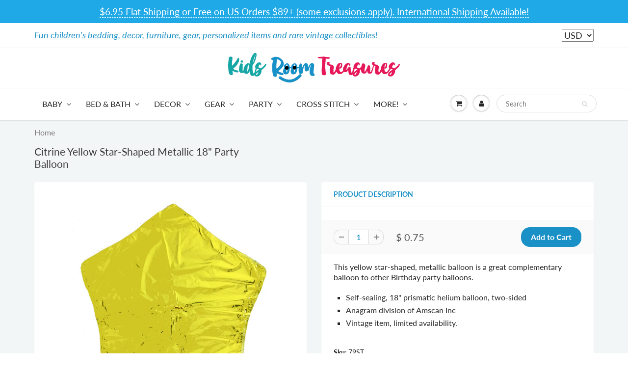

--- FILE ---
content_type: text/html; charset=utf-8
request_url: https://kidsroomtreasures.com/products/citrine-yellow-metallic-18-party-balloon
body_size: 37514
content:
<!doctype html>
<html lang="en" class="noIE">
  <head>
  <meta name="google-site-verification" content="XADleabchVhGiHH0OySS0vjzrT3I7LPIZoual1Znydo" />
    <meta name="p:domain_verify" content="fce2e9335aa3d436a28786a037f98f68"/>
    
<!-- Infinite Options Fast Loading Script By ShopPad -->
<script src="//d1liekpayvooaz.cloudfront.net/apps/customizery/customizery.js?shop=kidsroomtreasures.myshopify.com"></script>
    <!-- Basic page needs ================================================== -->
    <meta charset="utf-8">
    <meta name="viewport" content="width=device-width, initial-scale=1, maximum-scale=1">

    <!-- Title and description ================================================== -->
    <title>
      Citrine Yellow Star-Shaped Metallic 18&quot; Party Balloon &ndash; KidsRoomTreasures.com
    </title>

    
    <meta name="description" content="This yellow star-shaped, metallic balloon is a great complementary balloon to other Birthday party balloons.   Self-sealing, 18&quot; prismatic helium balloon, two-sided Anagram division of Amscan Inc Vintage item, limited availability.">
    

    <!-- Helpers ================================================== -->
     <meta property="og:url" content="https://kidsroomtreasures.com/products/citrine-yellow-metallic-18-party-balloon">
 <meta property="og:site_name" content="KidsRoomTreasures.com">

  <meta property="og:type" content="product">
  <meta property="og:title" content="Citrine Yellow Star-Shaped Metallic 18&quot; Party Balloon">
  
  <meta property="og:image" content="http://kidsroomtreasures.com/cdn/shop/products/balloon-yellow-star-metallic_800x.jpg?v=1722653339">
  <meta property="og:image:secure_url" content="https://kidsroomtreasures.com/cdn/shop/products/balloon-yellow-star-metallic_800x.jpg?v=1722653339">
  
  <meta property="og:image" content="http://kidsroomtreasures.com/cdn/shop/products/balloon-yellow-star-metallic1_800x.jpg?v=1722653339">
  <meta property="og:image:secure_url" content="https://kidsroomtreasures.com/cdn/shop/products/balloon-yellow-star-metallic1_800x.jpg?v=1722653339">
  
  <meta property="og:price:amount" content="0.75">
  <meta property="og:price:currency" content="USD">


	
  		<meta property="og:description" content="This yellow star-shaped, metallic balloon is a great complementary balloon to other Birthday party balloons.   Self-sealing, 18&quot; prismatic helium balloon, two-sided Anagram division of Amscan Inc Vintage item, limited availability.">
	

 




  <meta name="twitter:site" content="@kidsroomtreas">

<meta name="twitter:card" content="summary">

  <meta name="twitter:title" content="Citrine Yellow Star-Shaped Metallic 18" Party Balloon">
  <meta name="twitter:description" content="This yellow star-shaped, metallic balloon is a great complementary balloon to other Birthday party balloons.  

Self-sealing, 18&quot; prismatic helium balloon, two-sided
Anagram division of Amscan Inc

Vintage item, limited availability.

">
  <meta name="twitter:image" content="https://kidsroomtreasures.com/cdn/shop/products/balloon-yellow-star-metallic_800x.jpg?v=1722653339">
  <meta name="twitter:image:width" content="240">
  <meta name="twitter:image:height" content="240">

    <link rel="canonical" href="https://kidsroomtreasures.com/products/citrine-yellow-metallic-18-party-balloon">
    <meta name="viewport" content="width=device-width,initial-scale=1">
    <meta name="theme-color" content="#1990c6">

    
    <link rel="shortcut icon" href="//kidsroomtreasures.com/cdn/shop/t/16/assets/favicon.png?v=161035978382144528471586918910" type="image/png" />
    
    <link href="//kidsroomtreasures.com/cdn/shop/t/16/assets/apps.css?v=167078766235922104241584736523" rel="stylesheet" type="text/css" media="all" />
    <link href="//kidsroomtreasures.com/cdn/shop/t/16/assets/style.css?v=28978106246508133121766180370" rel="stylesheet" type="text/css" media="all" />
    <link href="//kidsroomtreasures.com/cdn/shop/t/16/assets/flexslider.css?v=110278852708910813631584736523" rel="stylesheet" type="text/css" media="all" />
    <link href="//kidsroomtreasures.com/cdn/shop/t/16/assets/flexslider-product.css?v=156820161882299411231584736523" rel="stylesheet" type="text/css" media="all" />

    
    
    <!-- Header hook for plugins ================================================== -->
    <script>window.performance && window.performance.mark && window.performance.mark('shopify.content_for_header.start');</script><meta name="google-site-verification" content="XADleabchVhGiHH0OySS0vjzrT3I7LPIZoual1Znydo">
<meta id="shopify-digital-wallet" name="shopify-digital-wallet" content="/9414030/digital_wallets/dialog">
<meta name="shopify-checkout-api-token" content="b00c19bc20b03ee67d0474e2229dbbff">
<meta id="in-context-paypal-metadata" data-shop-id="9414030" data-venmo-supported="false" data-environment="production" data-locale="en_US" data-paypal-v4="true" data-currency="USD">
<link rel="alternate" hreflang="x-default" href="https://kidsroomtreasures.com/products/citrine-yellow-metallic-18-party-balloon">
<link rel="alternate" hreflang="en" href="https://kidsroomtreasures.com/products/citrine-yellow-metallic-18-party-balloon">
<link rel="alternate" hreflang="en-CA" href="https://kidsroomtreasures.com/en-fr/products/citrine-yellow-metallic-18-party-balloon">
<link rel="alternate" hreflang="fr-CA" href="https://kidsroomtreasures.com/fr-fr/products/citrine-yellow-metallic-18-party-balloon">
<link rel="alternate" hreflang="en-AX" href="https://kidsroomtreasures.com/en-eu/products/citrine-yellow-metallic-18-party-balloon">
<link rel="alternate" hreflang="es-AX" href="https://kidsroomtreasures.com/es-eu/products/citrine-yellow-metallic-18-party-balloon">
<link rel="alternate" hreflang="fr-AX" href="https://kidsroomtreasures.com/fr-eu/products/citrine-yellow-metallic-18-party-balloon">
<link rel="alternate" hreflang="en-AD" href="https://kidsroomtreasures.com/en-eu/products/citrine-yellow-metallic-18-party-balloon">
<link rel="alternate" hreflang="es-AD" href="https://kidsroomtreasures.com/es-eu/products/citrine-yellow-metallic-18-party-balloon">
<link rel="alternate" hreflang="fr-AD" href="https://kidsroomtreasures.com/fr-eu/products/citrine-yellow-metallic-18-party-balloon">
<link rel="alternate" hreflang="en-AT" href="https://kidsroomtreasures.com/en-eu/products/citrine-yellow-metallic-18-party-balloon">
<link rel="alternate" hreflang="es-AT" href="https://kidsroomtreasures.com/es-eu/products/citrine-yellow-metallic-18-party-balloon">
<link rel="alternate" hreflang="fr-AT" href="https://kidsroomtreasures.com/fr-eu/products/citrine-yellow-metallic-18-party-balloon">
<link rel="alternate" hreflang="en-BE" href="https://kidsroomtreasures.com/en-eu/products/citrine-yellow-metallic-18-party-balloon">
<link rel="alternate" hreflang="es-BE" href="https://kidsroomtreasures.com/es-eu/products/citrine-yellow-metallic-18-party-balloon">
<link rel="alternate" hreflang="fr-BE" href="https://kidsroomtreasures.com/fr-eu/products/citrine-yellow-metallic-18-party-balloon">
<link rel="alternate" hreflang="en-CY" href="https://kidsroomtreasures.com/en-eu/products/citrine-yellow-metallic-18-party-balloon">
<link rel="alternate" hreflang="es-CY" href="https://kidsroomtreasures.com/es-eu/products/citrine-yellow-metallic-18-party-balloon">
<link rel="alternate" hreflang="fr-CY" href="https://kidsroomtreasures.com/fr-eu/products/citrine-yellow-metallic-18-party-balloon">
<link rel="alternate" hreflang="en-EE" href="https://kidsroomtreasures.com/en-eu/products/citrine-yellow-metallic-18-party-balloon">
<link rel="alternate" hreflang="es-EE" href="https://kidsroomtreasures.com/es-eu/products/citrine-yellow-metallic-18-party-balloon">
<link rel="alternate" hreflang="fr-EE" href="https://kidsroomtreasures.com/fr-eu/products/citrine-yellow-metallic-18-party-balloon">
<link rel="alternate" hreflang="en-FI" href="https://kidsroomtreasures.com/en-eu/products/citrine-yellow-metallic-18-party-balloon">
<link rel="alternate" hreflang="es-FI" href="https://kidsroomtreasures.com/es-eu/products/citrine-yellow-metallic-18-party-balloon">
<link rel="alternate" hreflang="fr-FI" href="https://kidsroomtreasures.com/fr-eu/products/citrine-yellow-metallic-18-party-balloon">
<link rel="alternate" hreflang="en-FR" href="https://kidsroomtreasures.com/en-eu/products/citrine-yellow-metallic-18-party-balloon">
<link rel="alternate" hreflang="es-FR" href="https://kidsroomtreasures.com/es-eu/products/citrine-yellow-metallic-18-party-balloon">
<link rel="alternate" hreflang="fr-FR" href="https://kidsroomtreasures.com/fr-eu/products/citrine-yellow-metallic-18-party-balloon">
<link rel="alternate" hreflang="en-GF" href="https://kidsroomtreasures.com/en-eu/products/citrine-yellow-metallic-18-party-balloon">
<link rel="alternate" hreflang="es-GF" href="https://kidsroomtreasures.com/es-eu/products/citrine-yellow-metallic-18-party-balloon">
<link rel="alternate" hreflang="fr-GF" href="https://kidsroomtreasures.com/fr-eu/products/citrine-yellow-metallic-18-party-balloon">
<link rel="alternate" hreflang="en-TF" href="https://kidsroomtreasures.com/en-eu/products/citrine-yellow-metallic-18-party-balloon">
<link rel="alternate" hreflang="es-TF" href="https://kidsroomtreasures.com/es-eu/products/citrine-yellow-metallic-18-party-balloon">
<link rel="alternate" hreflang="fr-TF" href="https://kidsroomtreasures.com/fr-eu/products/citrine-yellow-metallic-18-party-balloon">
<link rel="alternate" hreflang="en-DE" href="https://kidsroomtreasures.com/en-eu/products/citrine-yellow-metallic-18-party-balloon">
<link rel="alternate" hreflang="es-DE" href="https://kidsroomtreasures.com/es-eu/products/citrine-yellow-metallic-18-party-balloon">
<link rel="alternate" hreflang="fr-DE" href="https://kidsroomtreasures.com/fr-eu/products/citrine-yellow-metallic-18-party-balloon">
<link rel="alternate" hreflang="en-GR" href="https://kidsroomtreasures.com/en-eu/products/citrine-yellow-metallic-18-party-balloon">
<link rel="alternate" hreflang="es-GR" href="https://kidsroomtreasures.com/es-eu/products/citrine-yellow-metallic-18-party-balloon">
<link rel="alternate" hreflang="fr-GR" href="https://kidsroomtreasures.com/fr-eu/products/citrine-yellow-metallic-18-party-balloon">
<link rel="alternate" hreflang="en-GP" href="https://kidsroomtreasures.com/en-eu/products/citrine-yellow-metallic-18-party-balloon">
<link rel="alternate" hreflang="es-GP" href="https://kidsroomtreasures.com/es-eu/products/citrine-yellow-metallic-18-party-balloon">
<link rel="alternate" hreflang="fr-GP" href="https://kidsroomtreasures.com/fr-eu/products/citrine-yellow-metallic-18-party-balloon">
<link rel="alternate" hreflang="en-VA" href="https://kidsroomtreasures.com/en-eu/products/citrine-yellow-metallic-18-party-balloon">
<link rel="alternate" hreflang="es-VA" href="https://kidsroomtreasures.com/es-eu/products/citrine-yellow-metallic-18-party-balloon">
<link rel="alternate" hreflang="fr-VA" href="https://kidsroomtreasures.com/fr-eu/products/citrine-yellow-metallic-18-party-balloon">
<link rel="alternate" hreflang="en-IE" href="https://kidsroomtreasures.com/en-eu/products/citrine-yellow-metallic-18-party-balloon">
<link rel="alternate" hreflang="es-IE" href="https://kidsroomtreasures.com/es-eu/products/citrine-yellow-metallic-18-party-balloon">
<link rel="alternate" hreflang="fr-IE" href="https://kidsroomtreasures.com/fr-eu/products/citrine-yellow-metallic-18-party-balloon">
<link rel="alternate" hreflang="en-IT" href="https://kidsroomtreasures.com/en-eu/products/citrine-yellow-metallic-18-party-balloon">
<link rel="alternate" hreflang="es-IT" href="https://kidsroomtreasures.com/es-eu/products/citrine-yellow-metallic-18-party-balloon">
<link rel="alternate" hreflang="fr-IT" href="https://kidsroomtreasures.com/fr-eu/products/citrine-yellow-metallic-18-party-balloon">
<link rel="alternate" hreflang="en-XK" href="https://kidsroomtreasures.com/en-eu/products/citrine-yellow-metallic-18-party-balloon">
<link rel="alternate" hreflang="es-XK" href="https://kidsroomtreasures.com/es-eu/products/citrine-yellow-metallic-18-party-balloon">
<link rel="alternate" hreflang="fr-XK" href="https://kidsroomtreasures.com/fr-eu/products/citrine-yellow-metallic-18-party-balloon">
<link rel="alternate" hreflang="en-LV" href="https://kidsroomtreasures.com/en-eu/products/citrine-yellow-metallic-18-party-balloon">
<link rel="alternate" hreflang="es-LV" href="https://kidsroomtreasures.com/es-eu/products/citrine-yellow-metallic-18-party-balloon">
<link rel="alternate" hreflang="fr-LV" href="https://kidsroomtreasures.com/fr-eu/products/citrine-yellow-metallic-18-party-balloon">
<link rel="alternate" hreflang="en-LT" href="https://kidsroomtreasures.com/en-eu/products/citrine-yellow-metallic-18-party-balloon">
<link rel="alternate" hreflang="es-LT" href="https://kidsroomtreasures.com/es-eu/products/citrine-yellow-metallic-18-party-balloon">
<link rel="alternate" hreflang="fr-LT" href="https://kidsroomtreasures.com/fr-eu/products/citrine-yellow-metallic-18-party-balloon">
<link rel="alternate" hreflang="en-LU" href="https://kidsroomtreasures.com/en-eu/products/citrine-yellow-metallic-18-party-balloon">
<link rel="alternate" hreflang="es-LU" href="https://kidsroomtreasures.com/es-eu/products/citrine-yellow-metallic-18-party-balloon">
<link rel="alternate" hreflang="fr-LU" href="https://kidsroomtreasures.com/fr-eu/products/citrine-yellow-metallic-18-party-balloon">
<link rel="alternate" hreflang="en-MT" href="https://kidsroomtreasures.com/en-eu/products/citrine-yellow-metallic-18-party-balloon">
<link rel="alternate" hreflang="es-MT" href="https://kidsroomtreasures.com/es-eu/products/citrine-yellow-metallic-18-party-balloon">
<link rel="alternate" hreflang="fr-MT" href="https://kidsroomtreasures.com/fr-eu/products/citrine-yellow-metallic-18-party-balloon">
<link rel="alternate" hreflang="en-MQ" href="https://kidsroomtreasures.com/en-eu/products/citrine-yellow-metallic-18-party-balloon">
<link rel="alternate" hreflang="es-MQ" href="https://kidsroomtreasures.com/es-eu/products/citrine-yellow-metallic-18-party-balloon">
<link rel="alternate" hreflang="fr-MQ" href="https://kidsroomtreasures.com/fr-eu/products/citrine-yellow-metallic-18-party-balloon">
<link rel="alternate" hreflang="en-YT" href="https://kidsroomtreasures.com/en-eu/products/citrine-yellow-metallic-18-party-balloon">
<link rel="alternate" hreflang="es-YT" href="https://kidsroomtreasures.com/es-eu/products/citrine-yellow-metallic-18-party-balloon">
<link rel="alternate" hreflang="fr-YT" href="https://kidsroomtreasures.com/fr-eu/products/citrine-yellow-metallic-18-party-balloon">
<link rel="alternate" hreflang="en-MC" href="https://kidsroomtreasures.com/en-eu/products/citrine-yellow-metallic-18-party-balloon">
<link rel="alternate" hreflang="es-MC" href="https://kidsroomtreasures.com/es-eu/products/citrine-yellow-metallic-18-party-balloon">
<link rel="alternate" hreflang="fr-MC" href="https://kidsroomtreasures.com/fr-eu/products/citrine-yellow-metallic-18-party-balloon">
<link rel="alternate" hreflang="en-ME" href="https://kidsroomtreasures.com/en-eu/products/citrine-yellow-metallic-18-party-balloon">
<link rel="alternate" hreflang="es-ME" href="https://kidsroomtreasures.com/es-eu/products/citrine-yellow-metallic-18-party-balloon">
<link rel="alternate" hreflang="fr-ME" href="https://kidsroomtreasures.com/fr-eu/products/citrine-yellow-metallic-18-party-balloon">
<link rel="alternate" hreflang="en-NL" href="https://kidsroomtreasures.com/en-eu/products/citrine-yellow-metallic-18-party-balloon">
<link rel="alternate" hreflang="es-NL" href="https://kidsroomtreasures.com/es-eu/products/citrine-yellow-metallic-18-party-balloon">
<link rel="alternate" hreflang="fr-NL" href="https://kidsroomtreasures.com/fr-eu/products/citrine-yellow-metallic-18-party-balloon">
<link rel="alternate" hreflang="en-PT" href="https://kidsroomtreasures.com/en-eu/products/citrine-yellow-metallic-18-party-balloon">
<link rel="alternate" hreflang="es-PT" href="https://kidsroomtreasures.com/es-eu/products/citrine-yellow-metallic-18-party-balloon">
<link rel="alternate" hreflang="fr-PT" href="https://kidsroomtreasures.com/fr-eu/products/citrine-yellow-metallic-18-party-balloon">
<link rel="alternate" hreflang="en-RE" href="https://kidsroomtreasures.com/en-eu/products/citrine-yellow-metallic-18-party-balloon">
<link rel="alternate" hreflang="es-RE" href="https://kidsroomtreasures.com/es-eu/products/citrine-yellow-metallic-18-party-balloon">
<link rel="alternate" hreflang="fr-RE" href="https://kidsroomtreasures.com/fr-eu/products/citrine-yellow-metallic-18-party-balloon">
<link rel="alternate" hreflang="en-BL" href="https://kidsroomtreasures.com/en-eu/products/citrine-yellow-metallic-18-party-balloon">
<link rel="alternate" hreflang="es-BL" href="https://kidsroomtreasures.com/es-eu/products/citrine-yellow-metallic-18-party-balloon">
<link rel="alternate" hreflang="fr-BL" href="https://kidsroomtreasures.com/fr-eu/products/citrine-yellow-metallic-18-party-balloon">
<link rel="alternate" hreflang="en-MF" href="https://kidsroomtreasures.com/en-eu/products/citrine-yellow-metallic-18-party-balloon">
<link rel="alternate" hreflang="es-MF" href="https://kidsroomtreasures.com/es-eu/products/citrine-yellow-metallic-18-party-balloon">
<link rel="alternate" hreflang="fr-MF" href="https://kidsroomtreasures.com/fr-eu/products/citrine-yellow-metallic-18-party-balloon">
<link rel="alternate" hreflang="en-PM" href="https://kidsroomtreasures.com/en-eu/products/citrine-yellow-metallic-18-party-balloon">
<link rel="alternate" hreflang="es-PM" href="https://kidsroomtreasures.com/es-eu/products/citrine-yellow-metallic-18-party-balloon">
<link rel="alternate" hreflang="fr-PM" href="https://kidsroomtreasures.com/fr-eu/products/citrine-yellow-metallic-18-party-balloon">
<link rel="alternate" hreflang="en-SM" href="https://kidsroomtreasures.com/en-eu/products/citrine-yellow-metallic-18-party-balloon">
<link rel="alternate" hreflang="es-SM" href="https://kidsroomtreasures.com/es-eu/products/citrine-yellow-metallic-18-party-balloon">
<link rel="alternate" hreflang="fr-SM" href="https://kidsroomtreasures.com/fr-eu/products/citrine-yellow-metallic-18-party-balloon">
<link rel="alternate" hreflang="en-SK" href="https://kidsroomtreasures.com/en-eu/products/citrine-yellow-metallic-18-party-balloon">
<link rel="alternate" hreflang="es-SK" href="https://kidsroomtreasures.com/es-eu/products/citrine-yellow-metallic-18-party-balloon">
<link rel="alternate" hreflang="fr-SK" href="https://kidsroomtreasures.com/fr-eu/products/citrine-yellow-metallic-18-party-balloon">
<link rel="alternate" hreflang="en-SI" href="https://kidsroomtreasures.com/en-eu/products/citrine-yellow-metallic-18-party-balloon">
<link rel="alternate" hreflang="es-SI" href="https://kidsroomtreasures.com/es-eu/products/citrine-yellow-metallic-18-party-balloon">
<link rel="alternate" hreflang="fr-SI" href="https://kidsroomtreasures.com/fr-eu/products/citrine-yellow-metallic-18-party-balloon">
<link rel="alternate" hreflang="en-ES" href="https://kidsroomtreasures.com/en-eu/products/citrine-yellow-metallic-18-party-balloon">
<link rel="alternate" hreflang="es-ES" href="https://kidsroomtreasures.com/es-eu/products/citrine-yellow-metallic-18-party-balloon">
<link rel="alternate" hreflang="fr-ES" href="https://kidsroomtreasures.com/fr-eu/products/citrine-yellow-metallic-18-party-balloon">
<link rel="alternate" hreflang="en-DZ" href="https://kidsroomtreasures.com/en-wd/products/citrine-yellow-metallic-18-party-balloon">
<link rel="alternate" hreflang="fr-DZ" href="https://kidsroomtreasures.com/fr-wd/products/citrine-yellow-metallic-18-party-balloon">
<link rel="alternate" hreflang="es-DZ" href="https://kidsroomtreasures.com/es-wd/products/citrine-yellow-metallic-18-party-balloon">
<link rel="alternate" hreflang="en-AO" href="https://kidsroomtreasures.com/en-wd/products/citrine-yellow-metallic-18-party-balloon">
<link rel="alternate" hreflang="fr-AO" href="https://kidsroomtreasures.com/fr-wd/products/citrine-yellow-metallic-18-party-balloon">
<link rel="alternate" hreflang="es-AO" href="https://kidsroomtreasures.com/es-wd/products/citrine-yellow-metallic-18-party-balloon">
<link rel="alternate" hreflang="en-AC" href="https://kidsroomtreasures.com/en-wd/products/citrine-yellow-metallic-18-party-balloon">
<link rel="alternate" hreflang="fr-AC" href="https://kidsroomtreasures.com/fr-wd/products/citrine-yellow-metallic-18-party-balloon">
<link rel="alternate" hreflang="es-AC" href="https://kidsroomtreasures.com/es-wd/products/citrine-yellow-metallic-18-party-balloon">
<link rel="alternate" hreflang="en-BJ" href="https://kidsroomtreasures.com/en-wd/products/citrine-yellow-metallic-18-party-balloon">
<link rel="alternate" hreflang="fr-BJ" href="https://kidsroomtreasures.com/fr-wd/products/citrine-yellow-metallic-18-party-balloon">
<link rel="alternate" hreflang="es-BJ" href="https://kidsroomtreasures.com/es-wd/products/citrine-yellow-metallic-18-party-balloon">
<link rel="alternate" hreflang="en-BW" href="https://kidsroomtreasures.com/en-wd/products/citrine-yellow-metallic-18-party-balloon">
<link rel="alternate" hreflang="fr-BW" href="https://kidsroomtreasures.com/fr-wd/products/citrine-yellow-metallic-18-party-balloon">
<link rel="alternate" hreflang="es-BW" href="https://kidsroomtreasures.com/es-wd/products/citrine-yellow-metallic-18-party-balloon">
<link rel="alternate" hreflang="en-IO" href="https://kidsroomtreasures.com/en-wd/products/citrine-yellow-metallic-18-party-balloon">
<link rel="alternate" hreflang="fr-IO" href="https://kidsroomtreasures.com/fr-wd/products/citrine-yellow-metallic-18-party-balloon">
<link rel="alternate" hreflang="es-IO" href="https://kidsroomtreasures.com/es-wd/products/citrine-yellow-metallic-18-party-balloon">
<link rel="alternate" hreflang="en-BF" href="https://kidsroomtreasures.com/en-wd/products/citrine-yellow-metallic-18-party-balloon">
<link rel="alternate" hreflang="fr-BF" href="https://kidsroomtreasures.com/fr-wd/products/citrine-yellow-metallic-18-party-balloon">
<link rel="alternate" hreflang="es-BF" href="https://kidsroomtreasures.com/es-wd/products/citrine-yellow-metallic-18-party-balloon">
<link rel="alternate" hreflang="en-BI" href="https://kidsroomtreasures.com/en-wd/products/citrine-yellow-metallic-18-party-balloon">
<link rel="alternate" hreflang="fr-BI" href="https://kidsroomtreasures.com/fr-wd/products/citrine-yellow-metallic-18-party-balloon">
<link rel="alternate" hreflang="es-BI" href="https://kidsroomtreasures.com/es-wd/products/citrine-yellow-metallic-18-party-balloon">
<link rel="alternate" hreflang="en-CM" href="https://kidsroomtreasures.com/en-wd/products/citrine-yellow-metallic-18-party-balloon">
<link rel="alternate" hreflang="fr-CM" href="https://kidsroomtreasures.com/fr-wd/products/citrine-yellow-metallic-18-party-balloon">
<link rel="alternate" hreflang="es-CM" href="https://kidsroomtreasures.com/es-wd/products/citrine-yellow-metallic-18-party-balloon">
<link rel="alternate" hreflang="en-CV" href="https://kidsroomtreasures.com/en-wd/products/citrine-yellow-metallic-18-party-balloon">
<link rel="alternate" hreflang="fr-CV" href="https://kidsroomtreasures.com/fr-wd/products/citrine-yellow-metallic-18-party-balloon">
<link rel="alternate" hreflang="es-CV" href="https://kidsroomtreasures.com/es-wd/products/citrine-yellow-metallic-18-party-balloon">
<link rel="alternate" hreflang="en-CF" href="https://kidsroomtreasures.com/en-wd/products/citrine-yellow-metallic-18-party-balloon">
<link rel="alternate" hreflang="fr-CF" href="https://kidsroomtreasures.com/fr-wd/products/citrine-yellow-metallic-18-party-balloon">
<link rel="alternate" hreflang="es-CF" href="https://kidsroomtreasures.com/es-wd/products/citrine-yellow-metallic-18-party-balloon">
<link rel="alternate" hreflang="en-TD" href="https://kidsroomtreasures.com/en-wd/products/citrine-yellow-metallic-18-party-balloon">
<link rel="alternate" hreflang="fr-TD" href="https://kidsroomtreasures.com/fr-wd/products/citrine-yellow-metallic-18-party-balloon">
<link rel="alternate" hreflang="es-TD" href="https://kidsroomtreasures.com/es-wd/products/citrine-yellow-metallic-18-party-balloon">
<link rel="alternate" hreflang="en-KM" href="https://kidsroomtreasures.com/en-wd/products/citrine-yellow-metallic-18-party-balloon">
<link rel="alternate" hreflang="fr-KM" href="https://kidsroomtreasures.com/fr-wd/products/citrine-yellow-metallic-18-party-balloon">
<link rel="alternate" hreflang="es-KM" href="https://kidsroomtreasures.com/es-wd/products/citrine-yellow-metallic-18-party-balloon">
<link rel="alternate" hreflang="en-CG" href="https://kidsroomtreasures.com/en-wd/products/citrine-yellow-metallic-18-party-balloon">
<link rel="alternate" hreflang="fr-CG" href="https://kidsroomtreasures.com/fr-wd/products/citrine-yellow-metallic-18-party-balloon">
<link rel="alternate" hreflang="es-CG" href="https://kidsroomtreasures.com/es-wd/products/citrine-yellow-metallic-18-party-balloon">
<link rel="alternate" hreflang="en-CD" href="https://kidsroomtreasures.com/en-wd/products/citrine-yellow-metallic-18-party-balloon">
<link rel="alternate" hreflang="fr-CD" href="https://kidsroomtreasures.com/fr-wd/products/citrine-yellow-metallic-18-party-balloon">
<link rel="alternate" hreflang="es-CD" href="https://kidsroomtreasures.com/es-wd/products/citrine-yellow-metallic-18-party-balloon">
<link rel="alternate" hreflang="en-CI" href="https://kidsroomtreasures.com/en-wd/products/citrine-yellow-metallic-18-party-balloon">
<link rel="alternate" hreflang="fr-CI" href="https://kidsroomtreasures.com/fr-wd/products/citrine-yellow-metallic-18-party-balloon">
<link rel="alternate" hreflang="es-CI" href="https://kidsroomtreasures.com/es-wd/products/citrine-yellow-metallic-18-party-balloon">
<link rel="alternate" hreflang="en-DJ" href="https://kidsroomtreasures.com/en-wd/products/citrine-yellow-metallic-18-party-balloon">
<link rel="alternate" hreflang="fr-DJ" href="https://kidsroomtreasures.com/fr-wd/products/citrine-yellow-metallic-18-party-balloon">
<link rel="alternate" hreflang="es-DJ" href="https://kidsroomtreasures.com/es-wd/products/citrine-yellow-metallic-18-party-balloon">
<link rel="alternate" hreflang="en-EG" href="https://kidsroomtreasures.com/en-wd/products/citrine-yellow-metallic-18-party-balloon">
<link rel="alternate" hreflang="fr-EG" href="https://kidsroomtreasures.com/fr-wd/products/citrine-yellow-metallic-18-party-balloon">
<link rel="alternate" hreflang="es-EG" href="https://kidsroomtreasures.com/es-wd/products/citrine-yellow-metallic-18-party-balloon">
<link rel="alternate" hreflang="en-GQ" href="https://kidsroomtreasures.com/en-wd/products/citrine-yellow-metallic-18-party-balloon">
<link rel="alternate" hreflang="fr-GQ" href="https://kidsroomtreasures.com/fr-wd/products/citrine-yellow-metallic-18-party-balloon">
<link rel="alternate" hreflang="es-GQ" href="https://kidsroomtreasures.com/es-wd/products/citrine-yellow-metallic-18-party-balloon">
<link rel="alternate" hreflang="en-ER" href="https://kidsroomtreasures.com/en-wd/products/citrine-yellow-metallic-18-party-balloon">
<link rel="alternate" hreflang="fr-ER" href="https://kidsroomtreasures.com/fr-wd/products/citrine-yellow-metallic-18-party-balloon">
<link rel="alternate" hreflang="es-ER" href="https://kidsroomtreasures.com/es-wd/products/citrine-yellow-metallic-18-party-balloon">
<link rel="alternate" hreflang="en-SZ" href="https://kidsroomtreasures.com/en-wd/products/citrine-yellow-metallic-18-party-balloon">
<link rel="alternate" hreflang="fr-SZ" href="https://kidsroomtreasures.com/fr-wd/products/citrine-yellow-metallic-18-party-balloon">
<link rel="alternate" hreflang="es-SZ" href="https://kidsroomtreasures.com/es-wd/products/citrine-yellow-metallic-18-party-balloon">
<link rel="alternate" hreflang="en-ET" href="https://kidsroomtreasures.com/en-wd/products/citrine-yellow-metallic-18-party-balloon">
<link rel="alternate" hreflang="fr-ET" href="https://kidsroomtreasures.com/fr-wd/products/citrine-yellow-metallic-18-party-balloon">
<link rel="alternate" hreflang="es-ET" href="https://kidsroomtreasures.com/es-wd/products/citrine-yellow-metallic-18-party-balloon">
<link rel="alternate" hreflang="en-GA" href="https://kidsroomtreasures.com/en-wd/products/citrine-yellow-metallic-18-party-balloon">
<link rel="alternate" hreflang="fr-GA" href="https://kidsroomtreasures.com/fr-wd/products/citrine-yellow-metallic-18-party-balloon">
<link rel="alternate" hreflang="es-GA" href="https://kidsroomtreasures.com/es-wd/products/citrine-yellow-metallic-18-party-balloon">
<link rel="alternate" hreflang="en-GM" href="https://kidsroomtreasures.com/en-wd/products/citrine-yellow-metallic-18-party-balloon">
<link rel="alternate" hreflang="fr-GM" href="https://kidsroomtreasures.com/fr-wd/products/citrine-yellow-metallic-18-party-balloon">
<link rel="alternate" hreflang="es-GM" href="https://kidsroomtreasures.com/es-wd/products/citrine-yellow-metallic-18-party-balloon">
<link rel="alternate" hreflang="en-GH" href="https://kidsroomtreasures.com/en-wd/products/citrine-yellow-metallic-18-party-balloon">
<link rel="alternate" hreflang="fr-GH" href="https://kidsroomtreasures.com/fr-wd/products/citrine-yellow-metallic-18-party-balloon">
<link rel="alternate" hreflang="es-GH" href="https://kidsroomtreasures.com/es-wd/products/citrine-yellow-metallic-18-party-balloon">
<link rel="alternate" hreflang="en-GN" href="https://kidsroomtreasures.com/en-wd/products/citrine-yellow-metallic-18-party-balloon">
<link rel="alternate" hreflang="fr-GN" href="https://kidsroomtreasures.com/fr-wd/products/citrine-yellow-metallic-18-party-balloon">
<link rel="alternate" hreflang="es-GN" href="https://kidsroomtreasures.com/es-wd/products/citrine-yellow-metallic-18-party-balloon">
<link rel="alternate" hreflang="en-GW" href="https://kidsroomtreasures.com/en-wd/products/citrine-yellow-metallic-18-party-balloon">
<link rel="alternate" hreflang="fr-GW" href="https://kidsroomtreasures.com/fr-wd/products/citrine-yellow-metallic-18-party-balloon">
<link rel="alternate" hreflang="es-GW" href="https://kidsroomtreasures.com/es-wd/products/citrine-yellow-metallic-18-party-balloon">
<link rel="alternate" hreflang="en-KE" href="https://kidsroomtreasures.com/en-wd/products/citrine-yellow-metallic-18-party-balloon">
<link rel="alternate" hreflang="fr-KE" href="https://kidsroomtreasures.com/fr-wd/products/citrine-yellow-metallic-18-party-balloon">
<link rel="alternate" hreflang="es-KE" href="https://kidsroomtreasures.com/es-wd/products/citrine-yellow-metallic-18-party-balloon">
<link rel="alternate" hreflang="en-LS" href="https://kidsroomtreasures.com/en-wd/products/citrine-yellow-metallic-18-party-balloon">
<link rel="alternate" hreflang="fr-LS" href="https://kidsroomtreasures.com/fr-wd/products/citrine-yellow-metallic-18-party-balloon">
<link rel="alternate" hreflang="es-LS" href="https://kidsroomtreasures.com/es-wd/products/citrine-yellow-metallic-18-party-balloon">
<link rel="alternate" hreflang="en-LR" href="https://kidsroomtreasures.com/en-wd/products/citrine-yellow-metallic-18-party-balloon">
<link rel="alternate" hreflang="fr-LR" href="https://kidsroomtreasures.com/fr-wd/products/citrine-yellow-metallic-18-party-balloon">
<link rel="alternate" hreflang="es-LR" href="https://kidsroomtreasures.com/es-wd/products/citrine-yellow-metallic-18-party-balloon">
<link rel="alternate" hreflang="en-LY" href="https://kidsroomtreasures.com/en-wd/products/citrine-yellow-metallic-18-party-balloon">
<link rel="alternate" hreflang="fr-LY" href="https://kidsroomtreasures.com/fr-wd/products/citrine-yellow-metallic-18-party-balloon">
<link rel="alternate" hreflang="es-LY" href="https://kidsroomtreasures.com/es-wd/products/citrine-yellow-metallic-18-party-balloon">
<link rel="alternate" hreflang="en-MG" href="https://kidsroomtreasures.com/en-wd/products/citrine-yellow-metallic-18-party-balloon">
<link rel="alternate" hreflang="fr-MG" href="https://kidsroomtreasures.com/fr-wd/products/citrine-yellow-metallic-18-party-balloon">
<link rel="alternate" hreflang="es-MG" href="https://kidsroomtreasures.com/es-wd/products/citrine-yellow-metallic-18-party-balloon">
<link rel="alternate" hreflang="en-MW" href="https://kidsroomtreasures.com/en-wd/products/citrine-yellow-metallic-18-party-balloon">
<link rel="alternate" hreflang="fr-MW" href="https://kidsroomtreasures.com/fr-wd/products/citrine-yellow-metallic-18-party-balloon">
<link rel="alternate" hreflang="es-MW" href="https://kidsroomtreasures.com/es-wd/products/citrine-yellow-metallic-18-party-balloon">
<link rel="alternate" hreflang="en-ML" href="https://kidsroomtreasures.com/en-wd/products/citrine-yellow-metallic-18-party-balloon">
<link rel="alternate" hreflang="fr-ML" href="https://kidsroomtreasures.com/fr-wd/products/citrine-yellow-metallic-18-party-balloon">
<link rel="alternate" hreflang="es-ML" href="https://kidsroomtreasures.com/es-wd/products/citrine-yellow-metallic-18-party-balloon">
<link rel="alternate" hreflang="en-MR" href="https://kidsroomtreasures.com/en-wd/products/citrine-yellow-metallic-18-party-balloon">
<link rel="alternate" hreflang="fr-MR" href="https://kidsroomtreasures.com/fr-wd/products/citrine-yellow-metallic-18-party-balloon">
<link rel="alternate" hreflang="es-MR" href="https://kidsroomtreasures.com/es-wd/products/citrine-yellow-metallic-18-party-balloon">
<link rel="alternate" hreflang="en-MU" href="https://kidsroomtreasures.com/en-wd/products/citrine-yellow-metallic-18-party-balloon">
<link rel="alternate" hreflang="fr-MU" href="https://kidsroomtreasures.com/fr-wd/products/citrine-yellow-metallic-18-party-balloon">
<link rel="alternate" hreflang="es-MU" href="https://kidsroomtreasures.com/es-wd/products/citrine-yellow-metallic-18-party-balloon">
<link rel="alternate" hreflang="en-MA" href="https://kidsroomtreasures.com/en-wd/products/citrine-yellow-metallic-18-party-balloon">
<link rel="alternate" hreflang="fr-MA" href="https://kidsroomtreasures.com/fr-wd/products/citrine-yellow-metallic-18-party-balloon">
<link rel="alternate" hreflang="es-MA" href="https://kidsroomtreasures.com/es-wd/products/citrine-yellow-metallic-18-party-balloon">
<link rel="alternate" hreflang="en-MZ" href="https://kidsroomtreasures.com/en-wd/products/citrine-yellow-metallic-18-party-balloon">
<link rel="alternate" hreflang="fr-MZ" href="https://kidsroomtreasures.com/fr-wd/products/citrine-yellow-metallic-18-party-balloon">
<link rel="alternate" hreflang="es-MZ" href="https://kidsroomtreasures.com/es-wd/products/citrine-yellow-metallic-18-party-balloon">
<link rel="alternate" hreflang="en-NA" href="https://kidsroomtreasures.com/en-wd/products/citrine-yellow-metallic-18-party-balloon">
<link rel="alternate" hreflang="fr-NA" href="https://kidsroomtreasures.com/fr-wd/products/citrine-yellow-metallic-18-party-balloon">
<link rel="alternate" hreflang="es-NA" href="https://kidsroomtreasures.com/es-wd/products/citrine-yellow-metallic-18-party-balloon">
<link rel="alternate" hreflang="en-NE" href="https://kidsroomtreasures.com/en-wd/products/citrine-yellow-metallic-18-party-balloon">
<link rel="alternate" hreflang="fr-NE" href="https://kidsroomtreasures.com/fr-wd/products/citrine-yellow-metallic-18-party-balloon">
<link rel="alternate" hreflang="es-NE" href="https://kidsroomtreasures.com/es-wd/products/citrine-yellow-metallic-18-party-balloon">
<link rel="alternate" hreflang="en-NG" href="https://kidsroomtreasures.com/en-wd/products/citrine-yellow-metallic-18-party-balloon">
<link rel="alternate" hreflang="fr-NG" href="https://kidsroomtreasures.com/fr-wd/products/citrine-yellow-metallic-18-party-balloon">
<link rel="alternate" hreflang="es-NG" href="https://kidsroomtreasures.com/es-wd/products/citrine-yellow-metallic-18-party-balloon">
<link rel="alternate" hreflang="en-RW" href="https://kidsroomtreasures.com/en-wd/products/citrine-yellow-metallic-18-party-balloon">
<link rel="alternate" hreflang="fr-RW" href="https://kidsroomtreasures.com/fr-wd/products/citrine-yellow-metallic-18-party-balloon">
<link rel="alternate" hreflang="es-RW" href="https://kidsroomtreasures.com/es-wd/products/citrine-yellow-metallic-18-party-balloon">
<link rel="alternate" hreflang="en-ST" href="https://kidsroomtreasures.com/en-wd/products/citrine-yellow-metallic-18-party-balloon">
<link rel="alternate" hreflang="fr-ST" href="https://kidsroomtreasures.com/fr-wd/products/citrine-yellow-metallic-18-party-balloon">
<link rel="alternate" hreflang="es-ST" href="https://kidsroomtreasures.com/es-wd/products/citrine-yellow-metallic-18-party-balloon">
<link rel="alternate" hreflang="en-SN" href="https://kidsroomtreasures.com/en-wd/products/citrine-yellow-metallic-18-party-balloon">
<link rel="alternate" hreflang="fr-SN" href="https://kidsroomtreasures.com/fr-wd/products/citrine-yellow-metallic-18-party-balloon">
<link rel="alternate" hreflang="es-SN" href="https://kidsroomtreasures.com/es-wd/products/citrine-yellow-metallic-18-party-balloon">
<link rel="alternate" hreflang="en-SC" href="https://kidsroomtreasures.com/en-wd/products/citrine-yellow-metallic-18-party-balloon">
<link rel="alternate" hreflang="fr-SC" href="https://kidsroomtreasures.com/fr-wd/products/citrine-yellow-metallic-18-party-balloon">
<link rel="alternate" hreflang="es-SC" href="https://kidsroomtreasures.com/es-wd/products/citrine-yellow-metallic-18-party-balloon">
<link rel="alternate" hreflang="en-SL" href="https://kidsroomtreasures.com/en-wd/products/citrine-yellow-metallic-18-party-balloon">
<link rel="alternate" hreflang="fr-SL" href="https://kidsroomtreasures.com/fr-wd/products/citrine-yellow-metallic-18-party-balloon">
<link rel="alternate" hreflang="es-SL" href="https://kidsroomtreasures.com/es-wd/products/citrine-yellow-metallic-18-party-balloon">
<link rel="alternate" hreflang="en-SO" href="https://kidsroomtreasures.com/en-wd/products/citrine-yellow-metallic-18-party-balloon">
<link rel="alternate" hreflang="fr-SO" href="https://kidsroomtreasures.com/fr-wd/products/citrine-yellow-metallic-18-party-balloon">
<link rel="alternate" hreflang="es-SO" href="https://kidsroomtreasures.com/es-wd/products/citrine-yellow-metallic-18-party-balloon">
<link rel="alternate" hreflang="en-ZA" href="https://kidsroomtreasures.com/en-wd/products/citrine-yellow-metallic-18-party-balloon">
<link rel="alternate" hreflang="fr-ZA" href="https://kidsroomtreasures.com/fr-wd/products/citrine-yellow-metallic-18-party-balloon">
<link rel="alternate" hreflang="es-ZA" href="https://kidsroomtreasures.com/es-wd/products/citrine-yellow-metallic-18-party-balloon">
<link rel="alternate" hreflang="en-SS" href="https://kidsroomtreasures.com/en-wd/products/citrine-yellow-metallic-18-party-balloon">
<link rel="alternate" hreflang="fr-SS" href="https://kidsroomtreasures.com/fr-wd/products/citrine-yellow-metallic-18-party-balloon">
<link rel="alternate" hreflang="es-SS" href="https://kidsroomtreasures.com/es-wd/products/citrine-yellow-metallic-18-party-balloon">
<link rel="alternate" hreflang="en-SH" href="https://kidsroomtreasures.com/en-wd/products/citrine-yellow-metallic-18-party-balloon">
<link rel="alternate" hreflang="fr-SH" href="https://kidsroomtreasures.com/fr-wd/products/citrine-yellow-metallic-18-party-balloon">
<link rel="alternate" hreflang="es-SH" href="https://kidsroomtreasures.com/es-wd/products/citrine-yellow-metallic-18-party-balloon">
<link rel="alternate" hreflang="en-SD" href="https://kidsroomtreasures.com/en-wd/products/citrine-yellow-metallic-18-party-balloon">
<link rel="alternate" hreflang="fr-SD" href="https://kidsroomtreasures.com/fr-wd/products/citrine-yellow-metallic-18-party-balloon">
<link rel="alternate" hreflang="es-SD" href="https://kidsroomtreasures.com/es-wd/products/citrine-yellow-metallic-18-party-balloon">
<link rel="alternate" hreflang="en-TZ" href="https://kidsroomtreasures.com/en-wd/products/citrine-yellow-metallic-18-party-balloon">
<link rel="alternate" hreflang="fr-TZ" href="https://kidsroomtreasures.com/fr-wd/products/citrine-yellow-metallic-18-party-balloon">
<link rel="alternate" hreflang="es-TZ" href="https://kidsroomtreasures.com/es-wd/products/citrine-yellow-metallic-18-party-balloon">
<link rel="alternate" hreflang="en-TG" href="https://kidsroomtreasures.com/en-wd/products/citrine-yellow-metallic-18-party-balloon">
<link rel="alternate" hreflang="fr-TG" href="https://kidsroomtreasures.com/fr-wd/products/citrine-yellow-metallic-18-party-balloon">
<link rel="alternate" hreflang="es-TG" href="https://kidsroomtreasures.com/es-wd/products/citrine-yellow-metallic-18-party-balloon">
<link rel="alternate" hreflang="en-TA" href="https://kidsroomtreasures.com/en-wd/products/citrine-yellow-metallic-18-party-balloon">
<link rel="alternate" hreflang="fr-TA" href="https://kidsroomtreasures.com/fr-wd/products/citrine-yellow-metallic-18-party-balloon">
<link rel="alternate" hreflang="es-TA" href="https://kidsroomtreasures.com/es-wd/products/citrine-yellow-metallic-18-party-balloon">
<link rel="alternate" hreflang="en-TN" href="https://kidsroomtreasures.com/en-wd/products/citrine-yellow-metallic-18-party-balloon">
<link rel="alternate" hreflang="fr-TN" href="https://kidsroomtreasures.com/fr-wd/products/citrine-yellow-metallic-18-party-balloon">
<link rel="alternate" hreflang="es-TN" href="https://kidsroomtreasures.com/es-wd/products/citrine-yellow-metallic-18-party-balloon">
<link rel="alternate" hreflang="en-UG" href="https://kidsroomtreasures.com/en-wd/products/citrine-yellow-metallic-18-party-balloon">
<link rel="alternate" hreflang="fr-UG" href="https://kidsroomtreasures.com/fr-wd/products/citrine-yellow-metallic-18-party-balloon">
<link rel="alternate" hreflang="es-UG" href="https://kidsroomtreasures.com/es-wd/products/citrine-yellow-metallic-18-party-balloon">
<link rel="alternate" hreflang="en-EH" href="https://kidsroomtreasures.com/en-wd/products/citrine-yellow-metallic-18-party-balloon">
<link rel="alternate" hreflang="fr-EH" href="https://kidsroomtreasures.com/fr-wd/products/citrine-yellow-metallic-18-party-balloon">
<link rel="alternate" hreflang="es-EH" href="https://kidsroomtreasures.com/es-wd/products/citrine-yellow-metallic-18-party-balloon">
<link rel="alternate" hreflang="en-ZM" href="https://kidsroomtreasures.com/en-wd/products/citrine-yellow-metallic-18-party-balloon">
<link rel="alternate" hreflang="fr-ZM" href="https://kidsroomtreasures.com/fr-wd/products/citrine-yellow-metallic-18-party-balloon">
<link rel="alternate" hreflang="es-ZM" href="https://kidsroomtreasures.com/es-wd/products/citrine-yellow-metallic-18-party-balloon">
<link rel="alternate" hreflang="en-ZW" href="https://kidsroomtreasures.com/en-wd/products/citrine-yellow-metallic-18-party-balloon">
<link rel="alternate" hreflang="fr-ZW" href="https://kidsroomtreasures.com/fr-wd/products/citrine-yellow-metallic-18-party-balloon">
<link rel="alternate" hreflang="es-ZW" href="https://kidsroomtreasures.com/es-wd/products/citrine-yellow-metallic-18-party-balloon">
<link rel="alternate" hreflang="en-AF" href="https://kidsroomtreasures.com/en-wd/products/citrine-yellow-metallic-18-party-balloon">
<link rel="alternate" hreflang="fr-AF" href="https://kidsroomtreasures.com/fr-wd/products/citrine-yellow-metallic-18-party-balloon">
<link rel="alternate" hreflang="es-AF" href="https://kidsroomtreasures.com/es-wd/products/citrine-yellow-metallic-18-party-balloon">
<link rel="alternate" hreflang="en-AM" href="https://kidsroomtreasures.com/en-wd/products/citrine-yellow-metallic-18-party-balloon">
<link rel="alternate" hreflang="fr-AM" href="https://kidsroomtreasures.com/fr-wd/products/citrine-yellow-metallic-18-party-balloon">
<link rel="alternate" hreflang="es-AM" href="https://kidsroomtreasures.com/es-wd/products/citrine-yellow-metallic-18-party-balloon">
<link rel="alternate" hreflang="en-AZ" href="https://kidsroomtreasures.com/en-wd/products/citrine-yellow-metallic-18-party-balloon">
<link rel="alternate" hreflang="fr-AZ" href="https://kidsroomtreasures.com/fr-wd/products/citrine-yellow-metallic-18-party-balloon">
<link rel="alternate" hreflang="es-AZ" href="https://kidsroomtreasures.com/es-wd/products/citrine-yellow-metallic-18-party-balloon">
<link rel="alternate" hreflang="en-BH" href="https://kidsroomtreasures.com/en-wd/products/citrine-yellow-metallic-18-party-balloon">
<link rel="alternate" hreflang="fr-BH" href="https://kidsroomtreasures.com/fr-wd/products/citrine-yellow-metallic-18-party-balloon">
<link rel="alternate" hreflang="es-BH" href="https://kidsroomtreasures.com/es-wd/products/citrine-yellow-metallic-18-party-balloon">
<link rel="alternate" hreflang="en-BD" href="https://kidsroomtreasures.com/en-wd/products/citrine-yellow-metallic-18-party-balloon">
<link rel="alternate" hreflang="fr-BD" href="https://kidsroomtreasures.com/fr-wd/products/citrine-yellow-metallic-18-party-balloon">
<link rel="alternate" hreflang="es-BD" href="https://kidsroomtreasures.com/es-wd/products/citrine-yellow-metallic-18-party-balloon">
<link rel="alternate" hreflang="en-BT" href="https://kidsroomtreasures.com/en-wd/products/citrine-yellow-metallic-18-party-balloon">
<link rel="alternate" hreflang="fr-BT" href="https://kidsroomtreasures.com/fr-wd/products/citrine-yellow-metallic-18-party-balloon">
<link rel="alternate" hreflang="es-BT" href="https://kidsroomtreasures.com/es-wd/products/citrine-yellow-metallic-18-party-balloon">
<link rel="alternate" hreflang="en-BN" href="https://kidsroomtreasures.com/en-wd/products/citrine-yellow-metallic-18-party-balloon">
<link rel="alternate" hreflang="fr-BN" href="https://kidsroomtreasures.com/fr-wd/products/citrine-yellow-metallic-18-party-balloon">
<link rel="alternate" hreflang="es-BN" href="https://kidsroomtreasures.com/es-wd/products/citrine-yellow-metallic-18-party-balloon">
<link rel="alternate" hreflang="en-KH" href="https://kidsroomtreasures.com/en-wd/products/citrine-yellow-metallic-18-party-balloon">
<link rel="alternate" hreflang="fr-KH" href="https://kidsroomtreasures.com/fr-wd/products/citrine-yellow-metallic-18-party-balloon">
<link rel="alternate" hreflang="es-KH" href="https://kidsroomtreasures.com/es-wd/products/citrine-yellow-metallic-18-party-balloon">
<link rel="alternate" hreflang="en-CN" href="https://kidsroomtreasures.com/en-wd/products/citrine-yellow-metallic-18-party-balloon">
<link rel="alternate" hreflang="fr-CN" href="https://kidsroomtreasures.com/fr-wd/products/citrine-yellow-metallic-18-party-balloon">
<link rel="alternate" hreflang="es-CN" href="https://kidsroomtreasures.com/es-wd/products/citrine-yellow-metallic-18-party-balloon">
<link rel="alternate" hreflang="en-GE" href="https://kidsroomtreasures.com/en-wd/products/citrine-yellow-metallic-18-party-balloon">
<link rel="alternate" hreflang="fr-GE" href="https://kidsroomtreasures.com/fr-wd/products/citrine-yellow-metallic-18-party-balloon">
<link rel="alternate" hreflang="es-GE" href="https://kidsroomtreasures.com/es-wd/products/citrine-yellow-metallic-18-party-balloon">
<link rel="alternate" hreflang="en-IN" href="https://kidsroomtreasures.com/en-wd/products/citrine-yellow-metallic-18-party-balloon">
<link rel="alternate" hreflang="fr-IN" href="https://kidsroomtreasures.com/fr-wd/products/citrine-yellow-metallic-18-party-balloon">
<link rel="alternate" hreflang="es-IN" href="https://kidsroomtreasures.com/es-wd/products/citrine-yellow-metallic-18-party-balloon">
<link rel="alternate" hreflang="en-ID" href="https://kidsroomtreasures.com/en-wd/products/citrine-yellow-metallic-18-party-balloon">
<link rel="alternate" hreflang="fr-ID" href="https://kidsroomtreasures.com/fr-wd/products/citrine-yellow-metallic-18-party-balloon">
<link rel="alternate" hreflang="es-ID" href="https://kidsroomtreasures.com/es-wd/products/citrine-yellow-metallic-18-party-balloon">
<link rel="alternate" hreflang="en-IQ" href="https://kidsroomtreasures.com/en-wd/products/citrine-yellow-metallic-18-party-balloon">
<link rel="alternate" hreflang="fr-IQ" href="https://kidsroomtreasures.com/fr-wd/products/citrine-yellow-metallic-18-party-balloon">
<link rel="alternate" hreflang="es-IQ" href="https://kidsroomtreasures.com/es-wd/products/citrine-yellow-metallic-18-party-balloon">
<link rel="alternate" hreflang="en-IL" href="https://kidsroomtreasures.com/en-wd/products/citrine-yellow-metallic-18-party-balloon">
<link rel="alternate" hreflang="fr-IL" href="https://kidsroomtreasures.com/fr-wd/products/citrine-yellow-metallic-18-party-balloon">
<link rel="alternate" hreflang="es-IL" href="https://kidsroomtreasures.com/es-wd/products/citrine-yellow-metallic-18-party-balloon">
<link rel="alternate" hreflang="en-JO" href="https://kidsroomtreasures.com/en-wd/products/citrine-yellow-metallic-18-party-balloon">
<link rel="alternate" hreflang="fr-JO" href="https://kidsroomtreasures.com/fr-wd/products/citrine-yellow-metallic-18-party-balloon">
<link rel="alternate" hreflang="es-JO" href="https://kidsroomtreasures.com/es-wd/products/citrine-yellow-metallic-18-party-balloon">
<link rel="alternate" hreflang="en-KZ" href="https://kidsroomtreasures.com/en-wd/products/citrine-yellow-metallic-18-party-balloon">
<link rel="alternate" hreflang="fr-KZ" href="https://kidsroomtreasures.com/fr-wd/products/citrine-yellow-metallic-18-party-balloon">
<link rel="alternate" hreflang="es-KZ" href="https://kidsroomtreasures.com/es-wd/products/citrine-yellow-metallic-18-party-balloon">
<link rel="alternate" hreflang="en-KW" href="https://kidsroomtreasures.com/en-wd/products/citrine-yellow-metallic-18-party-balloon">
<link rel="alternate" hreflang="fr-KW" href="https://kidsroomtreasures.com/fr-wd/products/citrine-yellow-metallic-18-party-balloon">
<link rel="alternate" hreflang="es-KW" href="https://kidsroomtreasures.com/es-wd/products/citrine-yellow-metallic-18-party-balloon">
<link rel="alternate" hreflang="en-KG" href="https://kidsroomtreasures.com/en-wd/products/citrine-yellow-metallic-18-party-balloon">
<link rel="alternate" hreflang="fr-KG" href="https://kidsroomtreasures.com/fr-wd/products/citrine-yellow-metallic-18-party-balloon">
<link rel="alternate" hreflang="es-KG" href="https://kidsroomtreasures.com/es-wd/products/citrine-yellow-metallic-18-party-balloon">
<link rel="alternate" hreflang="en-LA" href="https://kidsroomtreasures.com/en-wd/products/citrine-yellow-metallic-18-party-balloon">
<link rel="alternate" hreflang="fr-LA" href="https://kidsroomtreasures.com/fr-wd/products/citrine-yellow-metallic-18-party-balloon">
<link rel="alternate" hreflang="es-LA" href="https://kidsroomtreasures.com/es-wd/products/citrine-yellow-metallic-18-party-balloon">
<link rel="alternate" hreflang="en-LB" href="https://kidsroomtreasures.com/en-wd/products/citrine-yellow-metallic-18-party-balloon">
<link rel="alternate" hreflang="fr-LB" href="https://kidsroomtreasures.com/fr-wd/products/citrine-yellow-metallic-18-party-balloon">
<link rel="alternate" hreflang="es-LB" href="https://kidsroomtreasures.com/es-wd/products/citrine-yellow-metallic-18-party-balloon">
<link rel="alternate" hreflang="en-MO" href="https://kidsroomtreasures.com/en-wd/products/citrine-yellow-metallic-18-party-balloon">
<link rel="alternate" hreflang="fr-MO" href="https://kidsroomtreasures.com/fr-wd/products/citrine-yellow-metallic-18-party-balloon">
<link rel="alternate" hreflang="es-MO" href="https://kidsroomtreasures.com/es-wd/products/citrine-yellow-metallic-18-party-balloon">
<link rel="alternate" hreflang="en-MY" href="https://kidsroomtreasures.com/en-wd/products/citrine-yellow-metallic-18-party-balloon">
<link rel="alternate" hreflang="fr-MY" href="https://kidsroomtreasures.com/fr-wd/products/citrine-yellow-metallic-18-party-balloon">
<link rel="alternate" hreflang="es-MY" href="https://kidsroomtreasures.com/es-wd/products/citrine-yellow-metallic-18-party-balloon">
<link rel="alternate" hreflang="en-MV" href="https://kidsroomtreasures.com/en-wd/products/citrine-yellow-metallic-18-party-balloon">
<link rel="alternate" hreflang="fr-MV" href="https://kidsroomtreasures.com/fr-wd/products/citrine-yellow-metallic-18-party-balloon">
<link rel="alternate" hreflang="es-MV" href="https://kidsroomtreasures.com/es-wd/products/citrine-yellow-metallic-18-party-balloon">
<link rel="alternate" hreflang="en-MN" href="https://kidsroomtreasures.com/en-wd/products/citrine-yellow-metallic-18-party-balloon">
<link rel="alternate" hreflang="fr-MN" href="https://kidsroomtreasures.com/fr-wd/products/citrine-yellow-metallic-18-party-balloon">
<link rel="alternate" hreflang="es-MN" href="https://kidsroomtreasures.com/es-wd/products/citrine-yellow-metallic-18-party-balloon">
<link rel="alternate" hreflang="en-MM" href="https://kidsroomtreasures.com/en-wd/products/citrine-yellow-metallic-18-party-balloon">
<link rel="alternate" hreflang="fr-MM" href="https://kidsroomtreasures.com/fr-wd/products/citrine-yellow-metallic-18-party-balloon">
<link rel="alternate" hreflang="es-MM" href="https://kidsroomtreasures.com/es-wd/products/citrine-yellow-metallic-18-party-balloon">
<link rel="alternate" hreflang="en-NP" href="https://kidsroomtreasures.com/en-wd/products/citrine-yellow-metallic-18-party-balloon">
<link rel="alternate" hreflang="fr-NP" href="https://kidsroomtreasures.com/fr-wd/products/citrine-yellow-metallic-18-party-balloon">
<link rel="alternate" hreflang="es-NP" href="https://kidsroomtreasures.com/es-wd/products/citrine-yellow-metallic-18-party-balloon">
<link rel="alternate" hreflang="en-OM" href="https://kidsroomtreasures.com/en-wd/products/citrine-yellow-metallic-18-party-balloon">
<link rel="alternate" hreflang="fr-OM" href="https://kidsroomtreasures.com/fr-wd/products/citrine-yellow-metallic-18-party-balloon">
<link rel="alternate" hreflang="es-OM" href="https://kidsroomtreasures.com/es-wd/products/citrine-yellow-metallic-18-party-balloon">
<link rel="alternate" hreflang="en-PK" href="https://kidsroomtreasures.com/en-wd/products/citrine-yellow-metallic-18-party-balloon">
<link rel="alternate" hreflang="fr-PK" href="https://kidsroomtreasures.com/fr-wd/products/citrine-yellow-metallic-18-party-balloon">
<link rel="alternate" hreflang="es-PK" href="https://kidsroomtreasures.com/es-wd/products/citrine-yellow-metallic-18-party-balloon">
<link rel="alternate" hreflang="en-PS" href="https://kidsroomtreasures.com/en-wd/products/citrine-yellow-metallic-18-party-balloon">
<link rel="alternate" hreflang="fr-PS" href="https://kidsroomtreasures.com/fr-wd/products/citrine-yellow-metallic-18-party-balloon">
<link rel="alternate" hreflang="es-PS" href="https://kidsroomtreasures.com/es-wd/products/citrine-yellow-metallic-18-party-balloon">
<link rel="alternate" hreflang="en-PH" href="https://kidsroomtreasures.com/en-wd/products/citrine-yellow-metallic-18-party-balloon">
<link rel="alternate" hreflang="fr-PH" href="https://kidsroomtreasures.com/fr-wd/products/citrine-yellow-metallic-18-party-balloon">
<link rel="alternate" hreflang="es-PH" href="https://kidsroomtreasures.com/es-wd/products/citrine-yellow-metallic-18-party-balloon">
<link rel="alternate" hreflang="en-QA" href="https://kidsroomtreasures.com/en-wd/products/citrine-yellow-metallic-18-party-balloon">
<link rel="alternate" hreflang="fr-QA" href="https://kidsroomtreasures.com/fr-wd/products/citrine-yellow-metallic-18-party-balloon">
<link rel="alternate" hreflang="es-QA" href="https://kidsroomtreasures.com/es-wd/products/citrine-yellow-metallic-18-party-balloon">
<link rel="alternate" hreflang="en-SA" href="https://kidsroomtreasures.com/en-wd/products/citrine-yellow-metallic-18-party-balloon">
<link rel="alternate" hreflang="fr-SA" href="https://kidsroomtreasures.com/fr-wd/products/citrine-yellow-metallic-18-party-balloon">
<link rel="alternate" hreflang="es-SA" href="https://kidsroomtreasures.com/es-wd/products/citrine-yellow-metallic-18-party-balloon">
<link rel="alternate" hreflang="en-KR" href="https://kidsroomtreasures.com/en-wd/products/citrine-yellow-metallic-18-party-balloon">
<link rel="alternate" hreflang="fr-KR" href="https://kidsroomtreasures.com/fr-wd/products/citrine-yellow-metallic-18-party-balloon">
<link rel="alternate" hreflang="es-KR" href="https://kidsroomtreasures.com/es-wd/products/citrine-yellow-metallic-18-party-balloon">
<link rel="alternate" hreflang="en-LK" href="https://kidsroomtreasures.com/en-wd/products/citrine-yellow-metallic-18-party-balloon">
<link rel="alternate" hreflang="fr-LK" href="https://kidsroomtreasures.com/fr-wd/products/citrine-yellow-metallic-18-party-balloon">
<link rel="alternate" hreflang="es-LK" href="https://kidsroomtreasures.com/es-wd/products/citrine-yellow-metallic-18-party-balloon">
<link rel="alternate" hreflang="en-TW" href="https://kidsroomtreasures.com/en-wd/products/citrine-yellow-metallic-18-party-balloon">
<link rel="alternate" hreflang="fr-TW" href="https://kidsroomtreasures.com/fr-wd/products/citrine-yellow-metallic-18-party-balloon">
<link rel="alternate" hreflang="es-TW" href="https://kidsroomtreasures.com/es-wd/products/citrine-yellow-metallic-18-party-balloon">
<link rel="alternate" hreflang="en-TJ" href="https://kidsroomtreasures.com/en-wd/products/citrine-yellow-metallic-18-party-balloon">
<link rel="alternate" hreflang="fr-TJ" href="https://kidsroomtreasures.com/fr-wd/products/citrine-yellow-metallic-18-party-balloon">
<link rel="alternate" hreflang="es-TJ" href="https://kidsroomtreasures.com/es-wd/products/citrine-yellow-metallic-18-party-balloon">
<link rel="alternate" hreflang="en-TH" href="https://kidsroomtreasures.com/en-wd/products/citrine-yellow-metallic-18-party-balloon">
<link rel="alternate" hreflang="fr-TH" href="https://kidsroomtreasures.com/fr-wd/products/citrine-yellow-metallic-18-party-balloon">
<link rel="alternate" hreflang="es-TH" href="https://kidsroomtreasures.com/es-wd/products/citrine-yellow-metallic-18-party-balloon">
<link rel="alternate" hreflang="en-TL" href="https://kidsroomtreasures.com/en-wd/products/citrine-yellow-metallic-18-party-balloon">
<link rel="alternate" hreflang="fr-TL" href="https://kidsroomtreasures.com/fr-wd/products/citrine-yellow-metallic-18-party-balloon">
<link rel="alternate" hreflang="es-TL" href="https://kidsroomtreasures.com/es-wd/products/citrine-yellow-metallic-18-party-balloon">
<link rel="alternate" hreflang="en-TR" href="https://kidsroomtreasures.com/en-wd/products/citrine-yellow-metallic-18-party-balloon">
<link rel="alternate" hreflang="fr-TR" href="https://kidsroomtreasures.com/fr-wd/products/citrine-yellow-metallic-18-party-balloon">
<link rel="alternate" hreflang="es-TR" href="https://kidsroomtreasures.com/es-wd/products/citrine-yellow-metallic-18-party-balloon">
<link rel="alternate" hreflang="en-TM" href="https://kidsroomtreasures.com/en-wd/products/citrine-yellow-metallic-18-party-balloon">
<link rel="alternate" hreflang="fr-TM" href="https://kidsroomtreasures.com/fr-wd/products/citrine-yellow-metallic-18-party-balloon">
<link rel="alternate" hreflang="es-TM" href="https://kidsroomtreasures.com/es-wd/products/citrine-yellow-metallic-18-party-balloon">
<link rel="alternate" hreflang="en-UZ" href="https://kidsroomtreasures.com/en-wd/products/citrine-yellow-metallic-18-party-balloon">
<link rel="alternate" hreflang="fr-UZ" href="https://kidsroomtreasures.com/fr-wd/products/citrine-yellow-metallic-18-party-balloon">
<link rel="alternate" hreflang="es-UZ" href="https://kidsroomtreasures.com/es-wd/products/citrine-yellow-metallic-18-party-balloon">
<link rel="alternate" hreflang="en-VN" href="https://kidsroomtreasures.com/en-wd/products/citrine-yellow-metallic-18-party-balloon">
<link rel="alternate" hreflang="fr-VN" href="https://kidsroomtreasures.com/fr-wd/products/citrine-yellow-metallic-18-party-balloon">
<link rel="alternate" hreflang="es-VN" href="https://kidsroomtreasures.com/es-wd/products/citrine-yellow-metallic-18-party-balloon">
<link rel="alternate" hreflang="en-YE" href="https://kidsroomtreasures.com/en-wd/products/citrine-yellow-metallic-18-party-balloon">
<link rel="alternate" hreflang="fr-YE" href="https://kidsroomtreasures.com/fr-wd/products/citrine-yellow-metallic-18-party-balloon">
<link rel="alternate" hreflang="es-YE" href="https://kidsroomtreasures.com/es-wd/products/citrine-yellow-metallic-18-party-balloon">
<link rel="alternate" hreflang="en-AL" href="https://kidsroomtreasures.com/en-wd/products/citrine-yellow-metallic-18-party-balloon">
<link rel="alternate" hreflang="fr-AL" href="https://kidsroomtreasures.com/fr-wd/products/citrine-yellow-metallic-18-party-balloon">
<link rel="alternate" hreflang="es-AL" href="https://kidsroomtreasures.com/es-wd/products/citrine-yellow-metallic-18-party-balloon">
<link rel="alternate" hreflang="en-BY" href="https://kidsroomtreasures.com/en-wd/products/citrine-yellow-metallic-18-party-balloon">
<link rel="alternate" hreflang="fr-BY" href="https://kidsroomtreasures.com/fr-wd/products/citrine-yellow-metallic-18-party-balloon">
<link rel="alternate" hreflang="es-BY" href="https://kidsroomtreasures.com/es-wd/products/citrine-yellow-metallic-18-party-balloon">
<link rel="alternate" hreflang="en-BA" href="https://kidsroomtreasures.com/en-wd/products/citrine-yellow-metallic-18-party-balloon">
<link rel="alternate" hreflang="fr-BA" href="https://kidsroomtreasures.com/fr-wd/products/citrine-yellow-metallic-18-party-balloon">
<link rel="alternate" hreflang="es-BA" href="https://kidsroomtreasures.com/es-wd/products/citrine-yellow-metallic-18-party-balloon">
<link rel="alternate" hreflang="en-BG" href="https://kidsroomtreasures.com/en-wd/products/citrine-yellow-metallic-18-party-balloon">
<link rel="alternate" hreflang="fr-BG" href="https://kidsroomtreasures.com/fr-wd/products/citrine-yellow-metallic-18-party-balloon">
<link rel="alternate" hreflang="es-BG" href="https://kidsroomtreasures.com/es-wd/products/citrine-yellow-metallic-18-party-balloon">
<link rel="alternate" hreflang="en-HR" href="https://kidsroomtreasures.com/en-wd/products/citrine-yellow-metallic-18-party-balloon">
<link rel="alternate" hreflang="fr-HR" href="https://kidsroomtreasures.com/fr-wd/products/citrine-yellow-metallic-18-party-balloon">
<link rel="alternate" hreflang="es-HR" href="https://kidsroomtreasures.com/es-wd/products/citrine-yellow-metallic-18-party-balloon">
<link rel="alternate" hreflang="en-CZ" href="https://kidsroomtreasures.com/en-wd/products/citrine-yellow-metallic-18-party-balloon">
<link rel="alternate" hreflang="fr-CZ" href="https://kidsroomtreasures.com/fr-wd/products/citrine-yellow-metallic-18-party-balloon">
<link rel="alternate" hreflang="es-CZ" href="https://kidsroomtreasures.com/es-wd/products/citrine-yellow-metallic-18-party-balloon">
<link rel="alternate" hreflang="en-DK" href="https://kidsroomtreasures.com/en-wd/products/citrine-yellow-metallic-18-party-balloon">
<link rel="alternate" hreflang="fr-DK" href="https://kidsroomtreasures.com/fr-wd/products/citrine-yellow-metallic-18-party-balloon">
<link rel="alternate" hreflang="es-DK" href="https://kidsroomtreasures.com/es-wd/products/citrine-yellow-metallic-18-party-balloon">
<link rel="alternate" hreflang="en-FO" href="https://kidsroomtreasures.com/en-wd/products/citrine-yellow-metallic-18-party-balloon">
<link rel="alternate" hreflang="fr-FO" href="https://kidsroomtreasures.com/fr-wd/products/citrine-yellow-metallic-18-party-balloon">
<link rel="alternate" hreflang="es-FO" href="https://kidsroomtreasures.com/es-wd/products/citrine-yellow-metallic-18-party-balloon">
<link rel="alternate" hreflang="en-GI" href="https://kidsroomtreasures.com/en-wd/products/citrine-yellow-metallic-18-party-balloon">
<link rel="alternate" hreflang="fr-GI" href="https://kidsroomtreasures.com/fr-wd/products/citrine-yellow-metallic-18-party-balloon">
<link rel="alternate" hreflang="es-GI" href="https://kidsroomtreasures.com/es-wd/products/citrine-yellow-metallic-18-party-balloon">
<link rel="alternate" hreflang="en-GG" href="https://kidsroomtreasures.com/en-wd/products/citrine-yellow-metallic-18-party-balloon">
<link rel="alternate" hreflang="fr-GG" href="https://kidsroomtreasures.com/fr-wd/products/citrine-yellow-metallic-18-party-balloon">
<link rel="alternate" hreflang="es-GG" href="https://kidsroomtreasures.com/es-wd/products/citrine-yellow-metallic-18-party-balloon">
<link rel="alternate" hreflang="en-HU" href="https://kidsroomtreasures.com/en-wd/products/citrine-yellow-metallic-18-party-balloon">
<link rel="alternate" hreflang="fr-HU" href="https://kidsroomtreasures.com/fr-wd/products/citrine-yellow-metallic-18-party-balloon">
<link rel="alternate" hreflang="es-HU" href="https://kidsroomtreasures.com/es-wd/products/citrine-yellow-metallic-18-party-balloon">
<link rel="alternate" hreflang="en-IS" href="https://kidsroomtreasures.com/en-wd/products/citrine-yellow-metallic-18-party-balloon">
<link rel="alternate" hreflang="fr-IS" href="https://kidsroomtreasures.com/fr-wd/products/citrine-yellow-metallic-18-party-balloon">
<link rel="alternate" hreflang="es-IS" href="https://kidsroomtreasures.com/es-wd/products/citrine-yellow-metallic-18-party-balloon">
<link rel="alternate" hreflang="en-JE" href="https://kidsroomtreasures.com/en-wd/products/citrine-yellow-metallic-18-party-balloon">
<link rel="alternate" hreflang="fr-JE" href="https://kidsroomtreasures.com/fr-wd/products/citrine-yellow-metallic-18-party-balloon">
<link rel="alternate" hreflang="es-JE" href="https://kidsroomtreasures.com/es-wd/products/citrine-yellow-metallic-18-party-balloon">
<link rel="alternate" hreflang="en-LI" href="https://kidsroomtreasures.com/en-wd/products/citrine-yellow-metallic-18-party-balloon">
<link rel="alternate" hreflang="fr-LI" href="https://kidsroomtreasures.com/fr-wd/products/citrine-yellow-metallic-18-party-balloon">
<link rel="alternate" hreflang="es-LI" href="https://kidsroomtreasures.com/es-wd/products/citrine-yellow-metallic-18-party-balloon">
<link rel="alternate" hreflang="en-MK" href="https://kidsroomtreasures.com/en-wd/products/citrine-yellow-metallic-18-party-balloon">
<link rel="alternate" hreflang="fr-MK" href="https://kidsroomtreasures.com/fr-wd/products/citrine-yellow-metallic-18-party-balloon">
<link rel="alternate" hreflang="es-MK" href="https://kidsroomtreasures.com/es-wd/products/citrine-yellow-metallic-18-party-balloon">
<link rel="alternate" hreflang="en-MD" href="https://kidsroomtreasures.com/en-wd/products/citrine-yellow-metallic-18-party-balloon">
<link rel="alternate" hreflang="fr-MD" href="https://kidsroomtreasures.com/fr-wd/products/citrine-yellow-metallic-18-party-balloon">
<link rel="alternate" hreflang="es-MD" href="https://kidsroomtreasures.com/es-wd/products/citrine-yellow-metallic-18-party-balloon">
<link rel="alternate" hreflang="en-NO" href="https://kidsroomtreasures.com/en-wd/products/citrine-yellow-metallic-18-party-balloon">
<link rel="alternate" hreflang="fr-NO" href="https://kidsroomtreasures.com/fr-wd/products/citrine-yellow-metallic-18-party-balloon">
<link rel="alternate" hreflang="es-NO" href="https://kidsroomtreasures.com/es-wd/products/citrine-yellow-metallic-18-party-balloon">
<link rel="alternate" hreflang="en-PL" href="https://kidsroomtreasures.com/en-wd/products/citrine-yellow-metallic-18-party-balloon">
<link rel="alternate" hreflang="fr-PL" href="https://kidsroomtreasures.com/fr-wd/products/citrine-yellow-metallic-18-party-balloon">
<link rel="alternate" hreflang="es-PL" href="https://kidsroomtreasures.com/es-wd/products/citrine-yellow-metallic-18-party-balloon">
<link rel="alternate" hreflang="en-RO" href="https://kidsroomtreasures.com/en-wd/products/citrine-yellow-metallic-18-party-balloon">
<link rel="alternate" hreflang="fr-RO" href="https://kidsroomtreasures.com/fr-wd/products/citrine-yellow-metallic-18-party-balloon">
<link rel="alternate" hreflang="es-RO" href="https://kidsroomtreasures.com/es-wd/products/citrine-yellow-metallic-18-party-balloon">
<link rel="alternate" hreflang="en-RU" href="https://kidsroomtreasures.com/en-wd/products/citrine-yellow-metallic-18-party-balloon">
<link rel="alternate" hreflang="fr-RU" href="https://kidsroomtreasures.com/fr-wd/products/citrine-yellow-metallic-18-party-balloon">
<link rel="alternate" hreflang="es-RU" href="https://kidsroomtreasures.com/es-wd/products/citrine-yellow-metallic-18-party-balloon">
<link rel="alternate" hreflang="en-RS" href="https://kidsroomtreasures.com/en-wd/products/citrine-yellow-metallic-18-party-balloon">
<link rel="alternate" hreflang="fr-RS" href="https://kidsroomtreasures.com/fr-wd/products/citrine-yellow-metallic-18-party-balloon">
<link rel="alternate" hreflang="es-RS" href="https://kidsroomtreasures.com/es-wd/products/citrine-yellow-metallic-18-party-balloon">
<link rel="alternate" hreflang="en-SJ" href="https://kidsroomtreasures.com/en-wd/products/citrine-yellow-metallic-18-party-balloon">
<link rel="alternate" hreflang="fr-SJ" href="https://kidsroomtreasures.com/fr-wd/products/citrine-yellow-metallic-18-party-balloon">
<link rel="alternate" hreflang="es-SJ" href="https://kidsroomtreasures.com/es-wd/products/citrine-yellow-metallic-18-party-balloon">
<link rel="alternate" hreflang="en-SE" href="https://kidsroomtreasures.com/en-wd/products/citrine-yellow-metallic-18-party-balloon">
<link rel="alternate" hreflang="fr-SE" href="https://kidsroomtreasures.com/fr-wd/products/citrine-yellow-metallic-18-party-balloon">
<link rel="alternate" hreflang="es-SE" href="https://kidsroomtreasures.com/es-wd/products/citrine-yellow-metallic-18-party-balloon">
<link rel="alternate" hreflang="en-UA" href="https://kidsroomtreasures.com/en-wd/products/citrine-yellow-metallic-18-party-balloon">
<link rel="alternate" hreflang="fr-UA" href="https://kidsroomtreasures.com/fr-wd/products/citrine-yellow-metallic-18-party-balloon">
<link rel="alternate" hreflang="es-UA" href="https://kidsroomtreasures.com/es-wd/products/citrine-yellow-metallic-18-party-balloon">
<link rel="alternate" hreflang="en-AI" href="https://kidsroomtreasures.com/en-wd/products/citrine-yellow-metallic-18-party-balloon">
<link rel="alternate" hreflang="fr-AI" href="https://kidsroomtreasures.com/fr-wd/products/citrine-yellow-metallic-18-party-balloon">
<link rel="alternate" hreflang="es-AI" href="https://kidsroomtreasures.com/es-wd/products/citrine-yellow-metallic-18-party-balloon">
<link rel="alternate" hreflang="en-AG" href="https://kidsroomtreasures.com/en-wd/products/citrine-yellow-metallic-18-party-balloon">
<link rel="alternate" hreflang="fr-AG" href="https://kidsroomtreasures.com/fr-wd/products/citrine-yellow-metallic-18-party-balloon">
<link rel="alternate" hreflang="es-AG" href="https://kidsroomtreasures.com/es-wd/products/citrine-yellow-metallic-18-party-balloon">
<link rel="alternate" hreflang="en-AW" href="https://kidsroomtreasures.com/en-wd/products/citrine-yellow-metallic-18-party-balloon">
<link rel="alternate" hreflang="fr-AW" href="https://kidsroomtreasures.com/fr-wd/products/citrine-yellow-metallic-18-party-balloon">
<link rel="alternate" hreflang="es-AW" href="https://kidsroomtreasures.com/es-wd/products/citrine-yellow-metallic-18-party-balloon">
<link rel="alternate" hreflang="en-BS" href="https://kidsroomtreasures.com/en-wd/products/citrine-yellow-metallic-18-party-balloon">
<link rel="alternate" hreflang="fr-BS" href="https://kidsroomtreasures.com/fr-wd/products/citrine-yellow-metallic-18-party-balloon">
<link rel="alternate" hreflang="es-BS" href="https://kidsroomtreasures.com/es-wd/products/citrine-yellow-metallic-18-party-balloon">
<link rel="alternate" hreflang="en-BB" href="https://kidsroomtreasures.com/en-wd/products/citrine-yellow-metallic-18-party-balloon">
<link rel="alternate" hreflang="fr-BB" href="https://kidsroomtreasures.com/fr-wd/products/citrine-yellow-metallic-18-party-balloon">
<link rel="alternate" hreflang="es-BB" href="https://kidsroomtreasures.com/es-wd/products/citrine-yellow-metallic-18-party-balloon">
<link rel="alternate" hreflang="en-BZ" href="https://kidsroomtreasures.com/en-wd/products/citrine-yellow-metallic-18-party-balloon">
<link rel="alternate" hreflang="fr-BZ" href="https://kidsroomtreasures.com/fr-wd/products/citrine-yellow-metallic-18-party-balloon">
<link rel="alternate" hreflang="es-BZ" href="https://kidsroomtreasures.com/es-wd/products/citrine-yellow-metallic-18-party-balloon">
<link rel="alternate" hreflang="en-BM" href="https://kidsroomtreasures.com/en-wd/products/citrine-yellow-metallic-18-party-balloon">
<link rel="alternate" hreflang="fr-BM" href="https://kidsroomtreasures.com/fr-wd/products/citrine-yellow-metallic-18-party-balloon">
<link rel="alternate" hreflang="es-BM" href="https://kidsroomtreasures.com/es-wd/products/citrine-yellow-metallic-18-party-balloon">
<link rel="alternate" hreflang="en-VG" href="https://kidsroomtreasures.com/en-wd/products/citrine-yellow-metallic-18-party-balloon">
<link rel="alternate" hreflang="fr-VG" href="https://kidsroomtreasures.com/fr-wd/products/citrine-yellow-metallic-18-party-balloon">
<link rel="alternate" hreflang="es-VG" href="https://kidsroomtreasures.com/es-wd/products/citrine-yellow-metallic-18-party-balloon">
<link rel="alternate" hreflang="en-BQ" href="https://kidsroomtreasures.com/en-wd/products/citrine-yellow-metallic-18-party-balloon">
<link rel="alternate" hreflang="fr-BQ" href="https://kidsroomtreasures.com/fr-wd/products/citrine-yellow-metallic-18-party-balloon">
<link rel="alternate" hreflang="es-BQ" href="https://kidsroomtreasures.com/es-wd/products/citrine-yellow-metallic-18-party-balloon">
<link rel="alternate" hreflang="en-KY" href="https://kidsroomtreasures.com/en-wd/products/citrine-yellow-metallic-18-party-balloon">
<link rel="alternate" hreflang="fr-KY" href="https://kidsroomtreasures.com/fr-wd/products/citrine-yellow-metallic-18-party-balloon">
<link rel="alternate" hreflang="es-KY" href="https://kidsroomtreasures.com/es-wd/products/citrine-yellow-metallic-18-party-balloon">
<link rel="alternate" hreflang="en-CR" href="https://kidsroomtreasures.com/en-wd/products/citrine-yellow-metallic-18-party-balloon">
<link rel="alternate" hreflang="fr-CR" href="https://kidsroomtreasures.com/fr-wd/products/citrine-yellow-metallic-18-party-balloon">
<link rel="alternate" hreflang="es-CR" href="https://kidsroomtreasures.com/es-wd/products/citrine-yellow-metallic-18-party-balloon">
<link rel="alternate" hreflang="en-CW" href="https://kidsroomtreasures.com/en-wd/products/citrine-yellow-metallic-18-party-balloon">
<link rel="alternate" hreflang="fr-CW" href="https://kidsroomtreasures.com/fr-wd/products/citrine-yellow-metallic-18-party-balloon">
<link rel="alternate" hreflang="es-CW" href="https://kidsroomtreasures.com/es-wd/products/citrine-yellow-metallic-18-party-balloon">
<link rel="alternate" hreflang="en-DM" href="https://kidsroomtreasures.com/en-wd/products/citrine-yellow-metallic-18-party-balloon">
<link rel="alternate" hreflang="fr-DM" href="https://kidsroomtreasures.com/fr-wd/products/citrine-yellow-metallic-18-party-balloon">
<link rel="alternate" hreflang="es-DM" href="https://kidsroomtreasures.com/es-wd/products/citrine-yellow-metallic-18-party-balloon">
<link rel="alternate" hreflang="en-DO" href="https://kidsroomtreasures.com/en-wd/products/citrine-yellow-metallic-18-party-balloon">
<link rel="alternate" hreflang="fr-DO" href="https://kidsroomtreasures.com/fr-wd/products/citrine-yellow-metallic-18-party-balloon">
<link rel="alternate" hreflang="es-DO" href="https://kidsroomtreasures.com/es-wd/products/citrine-yellow-metallic-18-party-balloon">
<link rel="alternate" hreflang="en-SV" href="https://kidsroomtreasures.com/en-wd/products/citrine-yellow-metallic-18-party-balloon">
<link rel="alternate" hreflang="fr-SV" href="https://kidsroomtreasures.com/fr-wd/products/citrine-yellow-metallic-18-party-balloon">
<link rel="alternate" hreflang="es-SV" href="https://kidsroomtreasures.com/es-wd/products/citrine-yellow-metallic-18-party-balloon">
<link rel="alternate" hreflang="en-GL" href="https://kidsroomtreasures.com/en-wd/products/citrine-yellow-metallic-18-party-balloon">
<link rel="alternate" hreflang="fr-GL" href="https://kidsroomtreasures.com/fr-wd/products/citrine-yellow-metallic-18-party-balloon">
<link rel="alternate" hreflang="es-GL" href="https://kidsroomtreasures.com/es-wd/products/citrine-yellow-metallic-18-party-balloon">
<link rel="alternate" hreflang="en-GD" href="https://kidsroomtreasures.com/en-wd/products/citrine-yellow-metallic-18-party-balloon">
<link rel="alternate" hreflang="fr-GD" href="https://kidsroomtreasures.com/fr-wd/products/citrine-yellow-metallic-18-party-balloon">
<link rel="alternate" hreflang="es-GD" href="https://kidsroomtreasures.com/es-wd/products/citrine-yellow-metallic-18-party-balloon">
<link rel="alternate" hreflang="en-GT" href="https://kidsroomtreasures.com/en-wd/products/citrine-yellow-metallic-18-party-balloon">
<link rel="alternate" hreflang="fr-GT" href="https://kidsroomtreasures.com/fr-wd/products/citrine-yellow-metallic-18-party-balloon">
<link rel="alternate" hreflang="es-GT" href="https://kidsroomtreasures.com/es-wd/products/citrine-yellow-metallic-18-party-balloon">
<link rel="alternate" hreflang="en-HT" href="https://kidsroomtreasures.com/en-wd/products/citrine-yellow-metallic-18-party-balloon">
<link rel="alternate" hreflang="fr-HT" href="https://kidsroomtreasures.com/fr-wd/products/citrine-yellow-metallic-18-party-balloon">
<link rel="alternate" hreflang="es-HT" href="https://kidsroomtreasures.com/es-wd/products/citrine-yellow-metallic-18-party-balloon">
<link rel="alternate" hreflang="en-HN" href="https://kidsroomtreasures.com/en-wd/products/citrine-yellow-metallic-18-party-balloon">
<link rel="alternate" hreflang="fr-HN" href="https://kidsroomtreasures.com/fr-wd/products/citrine-yellow-metallic-18-party-balloon">
<link rel="alternate" hreflang="es-HN" href="https://kidsroomtreasures.com/es-wd/products/citrine-yellow-metallic-18-party-balloon">
<link rel="alternate" hreflang="en-JM" href="https://kidsroomtreasures.com/en-wd/products/citrine-yellow-metallic-18-party-balloon">
<link rel="alternate" hreflang="fr-JM" href="https://kidsroomtreasures.com/fr-wd/products/citrine-yellow-metallic-18-party-balloon">
<link rel="alternate" hreflang="es-JM" href="https://kidsroomtreasures.com/es-wd/products/citrine-yellow-metallic-18-party-balloon">
<link rel="alternate" hreflang="en-MX" href="https://kidsroomtreasures.com/en-wd/products/citrine-yellow-metallic-18-party-balloon">
<link rel="alternate" hreflang="fr-MX" href="https://kidsroomtreasures.com/fr-wd/products/citrine-yellow-metallic-18-party-balloon">
<link rel="alternate" hreflang="es-MX" href="https://kidsroomtreasures.com/es-wd/products/citrine-yellow-metallic-18-party-balloon">
<link rel="alternate" hreflang="en-MS" href="https://kidsroomtreasures.com/en-wd/products/citrine-yellow-metallic-18-party-balloon">
<link rel="alternate" hreflang="fr-MS" href="https://kidsroomtreasures.com/fr-wd/products/citrine-yellow-metallic-18-party-balloon">
<link rel="alternate" hreflang="es-MS" href="https://kidsroomtreasures.com/es-wd/products/citrine-yellow-metallic-18-party-balloon">
<link rel="alternate" hreflang="en-NI" href="https://kidsroomtreasures.com/en-wd/products/citrine-yellow-metallic-18-party-balloon">
<link rel="alternate" hreflang="fr-NI" href="https://kidsroomtreasures.com/fr-wd/products/citrine-yellow-metallic-18-party-balloon">
<link rel="alternate" hreflang="es-NI" href="https://kidsroomtreasures.com/es-wd/products/citrine-yellow-metallic-18-party-balloon">
<link rel="alternate" hreflang="en-PA" href="https://kidsroomtreasures.com/en-wd/products/citrine-yellow-metallic-18-party-balloon">
<link rel="alternate" hreflang="fr-PA" href="https://kidsroomtreasures.com/fr-wd/products/citrine-yellow-metallic-18-party-balloon">
<link rel="alternate" hreflang="es-PA" href="https://kidsroomtreasures.com/es-wd/products/citrine-yellow-metallic-18-party-balloon">
<link rel="alternate" hreflang="en-SX" href="https://kidsroomtreasures.com/en-wd/products/citrine-yellow-metallic-18-party-balloon">
<link rel="alternate" hreflang="fr-SX" href="https://kidsroomtreasures.com/fr-wd/products/citrine-yellow-metallic-18-party-balloon">
<link rel="alternate" hreflang="es-SX" href="https://kidsroomtreasures.com/es-wd/products/citrine-yellow-metallic-18-party-balloon">
<link rel="alternate" hreflang="en-KN" href="https://kidsroomtreasures.com/en-wd/products/citrine-yellow-metallic-18-party-balloon">
<link rel="alternate" hreflang="fr-KN" href="https://kidsroomtreasures.com/fr-wd/products/citrine-yellow-metallic-18-party-balloon">
<link rel="alternate" hreflang="es-KN" href="https://kidsroomtreasures.com/es-wd/products/citrine-yellow-metallic-18-party-balloon">
<link rel="alternate" hreflang="en-LC" href="https://kidsroomtreasures.com/en-wd/products/citrine-yellow-metallic-18-party-balloon">
<link rel="alternate" hreflang="fr-LC" href="https://kidsroomtreasures.com/fr-wd/products/citrine-yellow-metallic-18-party-balloon">
<link rel="alternate" hreflang="es-LC" href="https://kidsroomtreasures.com/es-wd/products/citrine-yellow-metallic-18-party-balloon">
<link rel="alternate" hreflang="en-VC" href="https://kidsroomtreasures.com/en-wd/products/citrine-yellow-metallic-18-party-balloon">
<link rel="alternate" hreflang="fr-VC" href="https://kidsroomtreasures.com/fr-wd/products/citrine-yellow-metallic-18-party-balloon">
<link rel="alternate" hreflang="es-VC" href="https://kidsroomtreasures.com/es-wd/products/citrine-yellow-metallic-18-party-balloon">
<link rel="alternate" hreflang="en-TT" href="https://kidsroomtreasures.com/en-wd/products/citrine-yellow-metallic-18-party-balloon">
<link rel="alternate" hreflang="fr-TT" href="https://kidsroomtreasures.com/fr-wd/products/citrine-yellow-metallic-18-party-balloon">
<link rel="alternate" hreflang="es-TT" href="https://kidsroomtreasures.com/es-wd/products/citrine-yellow-metallic-18-party-balloon">
<link rel="alternate" hreflang="en-TC" href="https://kidsroomtreasures.com/en-wd/products/citrine-yellow-metallic-18-party-balloon">
<link rel="alternate" hreflang="fr-TC" href="https://kidsroomtreasures.com/fr-wd/products/citrine-yellow-metallic-18-party-balloon">
<link rel="alternate" hreflang="es-TC" href="https://kidsroomtreasures.com/es-wd/products/citrine-yellow-metallic-18-party-balloon">
<link rel="alternate" hreflang="en-CX" href="https://kidsroomtreasures.com/en-wd/products/citrine-yellow-metallic-18-party-balloon">
<link rel="alternate" hreflang="fr-CX" href="https://kidsroomtreasures.com/fr-wd/products/citrine-yellow-metallic-18-party-balloon">
<link rel="alternate" hreflang="es-CX" href="https://kidsroomtreasures.com/es-wd/products/citrine-yellow-metallic-18-party-balloon">
<link rel="alternate" hreflang="en-CC" href="https://kidsroomtreasures.com/en-wd/products/citrine-yellow-metallic-18-party-balloon">
<link rel="alternate" hreflang="fr-CC" href="https://kidsroomtreasures.com/fr-wd/products/citrine-yellow-metallic-18-party-balloon">
<link rel="alternate" hreflang="es-CC" href="https://kidsroomtreasures.com/es-wd/products/citrine-yellow-metallic-18-party-balloon">
<link rel="alternate" hreflang="en-CK" href="https://kidsroomtreasures.com/en-wd/products/citrine-yellow-metallic-18-party-balloon">
<link rel="alternate" hreflang="fr-CK" href="https://kidsroomtreasures.com/fr-wd/products/citrine-yellow-metallic-18-party-balloon">
<link rel="alternate" hreflang="es-CK" href="https://kidsroomtreasures.com/es-wd/products/citrine-yellow-metallic-18-party-balloon">
<link rel="alternate" hreflang="en-FJ" href="https://kidsroomtreasures.com/en-wd/products/citrine-yellow-metallic-18-party-balloon">
<link rel="alternate" hreflang="fr-FJ" href="https://kidsroomtreasures.com/fr-wd/products/citrine-yellow-metallic-18-party-balloon">
<link rel="alternate" hreflang="es-FJ" href="https://kidsroomtreasures.com/es-wd/products/citrine-yellow-metallic-18-party-balloon">
<link rel="alternate" hreflang="en-PF" href="https://kidsroomtreasures.com/en-wd/products/citrine-yellow-metallic-18-party-balloon">
<link rel="alternate" hreflang="fr-PF" href="https://kidsroomtreasures.com/fr-wd/products/citrine-yellow-metallic-18-party-balloon">
<link rel="alternate" hreflang="es-PF" href="https://kidsroomtreasures.com/es-wd/products/citrine-yellow-metallic-18-party-balloon">
<link rel="alternate" hreflang="en-KI" href="https://kidsroomtreasures.com/en-wd/products/citrine-yellow-metallic-18-party-balloon">
<link rel="alternate" hreflang="fr-KI" href="https://kidsroomtreasures.com/fr-wd/products/citrine-yellow-metallic-18-party-balloon">
<link rel="alternate" hreflang="es-KI" href="https://kidsroomtreasures.com/es-wd/products/citrine-yellow-metallic-18-party-balloon">
<link rel="alternate" hreflang="en-NR" href="https://kidsroomtreasures.com/en-wd/products/citrine-yellow-metallic-18-party-balloon">
<link rel="alternate" hreflang="fr-NR" href="https://kidsroomtreasures.com/fr-wd/products/citrine-yellow-metallic-18-party-balloon">
<link rel="alternate" hreflang="es-NR" href="https://kidsroomtreasures.com/es-wd/products/citrine-yellow-metallic-18-party-balloon">
<link rel="alternate" hreflang="en-NC" href="https://kidsroomtreasures.com/en-wd/products/citrine-yellow-metallic-18-party-balloon">
<link rel="alternate" hreflang="fr-NC" href="https://kidsroomtreasures.com/fr-wd/products/citrine-yellow-metallic-18-party-balloon">
<link rel="alternate" hreflang="es-NC" href="https://kidsroomtreasures.com/es-wd/products/citrine-yellow-metallic-18-party-balloon">
<link rel="alternate" hreflang="en-NU" href="https://kidsroomtreasures.com/en-wd/products/citrine-yellow-metallic-18-party-balloon">
<link rel="alternate" hreflang="fr-NU" href="https://kidsroomtreasures.com/fr-wd/products/citrine-yellow-metallic-18-party-balloon">
<link rel="alternate" hreflang="es-NU" href="https://kidsroomtreasures.com/es-wd/products/citrine-yellow-metallic-18-party-balloon">
<link rel="alternate" hreflang="en-NF" href="https://kidsroomtreasures.com/en-wd/products/citrine-yellow-metallic-18-party-balloon">
<link rel="alternate" hreflang="fr-NF" href="https://kidsroomtreasures.com/fr-wd/products/citrine-yellow-metallic-18-party-balloon">
<link rel="alternate" hreflang="es-NF" href="https://kidsroomtreasures.com/es-wd/products/citrine-yellow-metallic-18-party-balloon">
<link rel="alternate" hreflang="en-PG" href="https://kidsroomtreasures.com/en-wd/products/citrine-yellow-metallic-18-party-balloon">
<link rel="alternate" hreflang="fr-PG" href="https://kidsroomtreasures.com/fr-wd/products/citrine-yellow-metallic-18-party-balloon">
<link rel="alternate" hreflang="es-PG" href="https://kidsroomtreasures.com/es-wd/products/citrine-yellow-metallic-18-party-balloon">
<link rel="alternate" hreflang="en-PN" href="https://kidsroomtreasures.com/en-wd/products/citrine-yellow-metallic-18-party-balloon">
<link rel="alternate" hreflang="fr-PN" href="https://kidsroomtreasures.com/fr-wd/products/citrine-yellow-metallic-18-party-balloon">
<link rel="alternate" hreflang="es-PN" href="https://kidsroomtreasures.com/es-wd/products/citrine-yellow-metallic-18-party-balloon">
<link rel="alternate" hreflang="en-WS" href="https://kidsroomtreasures.com/en-wd/products/citrine-yellow-metallic-18-party-balloon">
<link rel="alternate" hreflang="fr-WS" href="https://kidsroomtreasures.com/fr-wd/products/citrine-yellow-metallic-18-party-balloon">
<link rel="alternate" hreflang="es-WS" href="https://kidsroomtreasures.com/es-wd/products/citrine-yellow-metallic-18-party-balloon">
<link rel="alternate" hreflang="en-SB" href="https://kidsroomtreasures.com/en-wd/products/citrine-yellow-metallic-18-party-balloon">
<link rel="alternate" hreflang="fr-SB" href="https://kidsroomtreasures.com/fr-wd/products/citrine-yellow-metallic-18-party-balloon">
<link rel="alternate" hreflang="es-SB" href="https://kidsroomtreasures.com/es-wd/products/citrine-yellow-metallic-18-party-balloon">
<link rel="alternate" hreflang="en-TK" href="https://kidsroomtreasures.com/en-wd/products/citrine-yellow-metallic-18-party-balloon">
<link rel="alternate" hreflang="fr-TK" href="https://kidsroomtreasures.com/fr-wd/products/citrine-yellow-metallic-18-party-balloon">
<link rel="alternate" hreflang="es-TK" href="https://kidsroomtreasures.com/es-wd/products/citrine-yellow-metallic-18-party-balloon">
<link rel="alternate" hreflang="en-TO" href="https://kidsroomtreasures.com/en-wd/products/citrine-yellow-metallic-18-party-balloon">
<link rel="alternate" hreflang="fr-TO" href="https://kidsroomtreasures.com/fr-wd/products/citrine-yellow-metallic-18-party-balloon">
<link rel="alternate" hreflang="es-TO" href="https://kidsroomtreasures.com/es-wd/products/citrine-yellow-metallic-18-party-balloon">
<link rel="alternate" hreflang="en-TV" href="https://kidsroomtreasures.com/en-wd/products/citrine-yellow-metallic-18-party-balloon">
<link rel="alternate" hreflang="fr-TV" href="https://kidsroomtreasures.com/fr-wd/products/citrine-yellow-metallic-18-party-balloon">
<link rel="alternate" hreflang="es-TV" href="https://kidsroomtreasures.com/es-wd/products/citrine-yellow-metallic-18-party-balloon">
<link rel="alternate" hreflang="en-VU" href="https://kidsroomtreasures.com/en-wd/products/citrine-yellow-metallic-18-party-balloon">
<link rel="alternate" hreflang="fr-VU" href="https://kidsroomtreasures.com/fr-wd/products/citrine-yellow-metallic-18-party-balloon">
<link rel="alternate" hreflang="es-VU" href="https://kidsroomtreasures.com/es-wd/products/citrine-yellow-metallic-18-party-balloon">
<link rel="alternate" hreflang="en-WF" href="https://kidsroomtreasures.com/en-wd/products/citrine-yellow-metallic-18-party-balloon">
<link rel="alternate" hreflang="fr-WF" href="https://kidsroomtreasures.com/fr-wd/products/citrine-yellow-metallic-18-party-balloon">
<link rel="alternate" hreflang="es-WF" href="https://kidsroomtreasures.com/es-wd/products/citrine-yellow-metallic-18-party-balloon">
<link rel="alternate" hreflang="en-AR" href="https://kidsroomtreasures.com/en-wd/products/citrine-yellow-metallic-18-party-balloon">
<link rel="alternate" hreflang="fr-AR" href="https://kidsroomtreasures.com/fr-wd/products/citrine-yellow-metallic-18-party-balloon">
<link rel="alternate" hreflang="es-AR" href="https://kidsroomtreasures.com/es-wd/products/citrine-yellow-metallic-18-party-balloon">
<link rel="alternate" hreflang="en-BO" href="https://kidsroomtreasures.com/en-wd/products/citrine-yellow-metallic-18-party-balloon">
<link rel="alternate" hreflang="fr-BO" href="https://kidsroomtreasures.com/fr-wd/products/citrine-yellow-metallic-18-party-balloon">
<link rel="alternate" hreflang="es-BO" href="https://kidsroomtreasures.com/es-wd/products/citrine-yellow-metallic-18-party-balloon">
<link rel="alternate" hreflang="en-BR" href="https://kidsroomtreasures.com/en-wd/products/citrine-yellow-metallic-18-party-balloon">
<link rel="alternate" hreflang="fr-BR" href="https://kidsroomtreasures.com/fr-wd/products/citrine-yellow-metallic-18-party-balloon">
<link rel="alternate" hreflang="es-BR" href="https://kidsroomtreasures.com/es-wd/products/citrine-yellow-metallic-18-party-balloon">
<link rel="alternate" hreflang="en-CL" href="https://kidsroomtreasures.com/en-wd/products/citrine-yellow-metallic-18-party-balloon">
<link rel="alternate" hreflang="fr-CL" href="https://kidsroomtreasures.com/fr-wd/products/citrine-yellow-metallic-18-party-balloon">
<link rel="alternate" hreflang="es-CL" href="https://kidsroomtreasures.com/es-wd/products/citrine-yellow-metallic-18-party-balloon">
<link rel="alternate" hreflang="en-CO" href="https://kidsroomtreasures.com/en-wd/products/citrine-yellow-metallic-18-party-balloon">
<link rel="alternate" hreflang="fr-CO" href="https://kidsroomtreasures.com/fr-wd/products/citrine-yellow-metallic-18-party-balloon">
<link rel="alternate" hreflang="es-CO" href="https://kidsroomtreasures.com/es-wd/products/citrine-yellow-metallic-18-party-balloon">
<link rel="alternate" hreflang="en-EC" href="https://kidsroomtreasures.com/en-wd/products/citrine-yellow-metallic-18-party-balloon">
<link rel="alternate" hreflang="fr-EC" href="https://kidsroomtreasures.com/fr-wd/products/citrine-yellow-metallic-18-party-balloon">
<link rel="alternate" hreflang="es-EC" href="https://kidsroomtreasures.com/es-wd/products/citrine-yellow-metallic-18-party-balloon">
<link rel="alternate" hreflang="en-FK" href="https://kidsroomtreasures.com/en-wd/products/citrine-yellow-metallic-18-party-balloon">
<link rel="alternate" hreflang="fr-FK" href="https://kidsroomtreasures.com/fr-wd/products/citrine-yellow-metallic-18-party-balloon">
<link rel="alternate" hreflang="es-FK" href="https://kidsroomtreasures.com/es-wd/products/citrine-yellow-metallic-18-party-balloon">
<link rel="alternate" hreflang="en-GY" href="https://kidsroomtreasures.com/en-wd/products/citrine-yellow-metallic-18-party-balloon">
<link rel="alternate" hreflang="fr-GY" href="https://kidsroomtreasures.com/fr-wd/products/citrine-yellow-metallic-18-party-balloon">
<link rel="alternate" hreflang="es-GY" href="https://kidsroomtreasures.com/es-wd/products/citrine-yellow-metallic-18-party-balloon">
<link rel="alternate" hreflang="en-PY" href="https://kidsroomtreasures.com/en-wd/products/citrine-yellow-metallic-18-party-balloon">
<link rel="alternate" hreflang="fr-PY" href="https://kidsroomtreasures.com/fr-wd/products/citrine-yellow-metallic-18-party-balloon">
<link rel="alternate" hreflang="es-PY" href="https://kidsroomtreasures.com/es-wd/products/citrine-yellow-metallic-18-party-balloon">
<link rel="alternate" hreflang="en-PE" href="https://kidsroomtreasures.com/en-wd/products/citrine-yellow-metallic-18-party-balloon">
<link rel="alternate" hreflang="fr-PE" href="https://kidsroomtreasures.com/fr-wd/products/citrine-yellow-metallic-18-party-balloon">
<link rel="alternate" hreflang="es-PE" href="https://kidsroomtreasures.com/es-wd/products/citrine-yellow-metallic-18-party-balloon">
<link rel="alternate" hreflang="en-GS" href="https://kidsroomtreasures.com/en-wd/products/citrine-yellow-metallic-18-party-balloon">
<link rel="alternate" hreflang="fr-GS" href="https://kidsroomtreasures.com/fr-wd/products/citrine-yellow-metallic-18-party-balloon">
<link rel="alternate" hreflang="es-GS" href="https://kidsroomtreasures.com/es-wd/products/citrine-yellow-metallic-18-party-balloon">
<link rel="alternate" hreflang="en-SR" href="https://kidsroomtreasures.com/en-wd/products/citrine-yellow-metallic-18-party-balloon">
<link rel="alternate" hreflang="fr-SR" href="https://kidsroomtreasures.com/fr-wd/products/citrine-yellow-metallic-18-party-balloon">
<link rel="alternate" hreflang="es-SR" href="https://kidsroomtreasures.com/es-wd/products/citrine-yellow-metallic-18-party-balloon">
<link rel="alternate" hreflang="en-UY" href="https://kidsroomtreasures.com/en-wd/products/citrine-yellow-metallic-18-party-balloon">
<link rel="alternate" hreflang="fr-UY" href="https://kidsroomtreasures.com/fr-wd/products/citrine-yellow-metallic-18-party-balloon">
<link rel="alternate" hreflang="es-UY" href="https://kidsroomtreasures.com/es-wd/products/citrine-yellow-metallic-18-party-balloon">
<link rel="alternate" hreflang="en-VE" href="https://kidsroomtreasures.com/en-wd/products/citrine-yellow-metallic-18-party-balloon">
<link rel="alternate" hreflang="fr-VE" href="https://kidsroomtreasures.com/fr-wd/products/citrine-yellow-metallic-18-party-balloon">
<link rel="alternate" hreflang="es-VE" href="https://kidsroomtreasures.com/es-wd/products/citrine-yellow-metallic-18-party-balloon">
<link rel="alternate" type="application/json+oembed" href="https://kidsroomtreasures.com/products/citrine-yellow-metallic-18-party-balloon.oembed">
<script async="async" src="/checkouts/internal/preloads.js?locale=en-US"></script>
<link rel="preconnect" href="https://shop.app" crossorigin="anonymous">
<script async="async" src="https://shop.app/checkouts/internal/preloads.js?locale=en-US&shop_id=9414030" crossorigin="anonymous"></script>
<script id="apple-pay-shop-capabilities" type="application/json">{"shopId":9414030,"countryCode":"US","currencyCode":"USD","merchantCapabilities":["supports3DS"],"merchantId":"gid:\/\/shopify\/Shop\/9414030","merchantName":"KidsRoomTreasures.com","requiredBillingContactFields":["postalAddress","email","phone"],"requiredShippingContactFields":["postalAddress","email","phone"],"shippingType":"shipping","supportedNetworks":["visa","masterCard","amex","discover","elo","jcb"],"total":{"type":"pending","label":"KidsRoomTreasures.com","amount":"1.00"},"shopifyPaymentsEnabled":true,"supportsSubscriptions":true}</script>
<script id="shopify-features" type="application/json">{"accessToken":"b00c19bc20b03ee67d0474e2229dbbff","betas":["rich-media-storefront-analytics"],"domain":"kidsroomtreasures.com","predictiveSearch":true,"shopId":9414030,"locale":"en"}</script>
<script>var Shopify = Shopify || {};
Shopify.shop = "kidsroomtreasures.myshopify.com";
Shopify.locale = "en";
Shopify.currency = {"active":"USD","rate":"1.0"};
Shopify.country = "US";
Shopify.theme = {"name":"Showtime6.2.1-Personalized","id":78995488833,"schema_name":"ShowTime","schema_version":"6.2.1","theme_store_id":null,"role":"main"};
Shopify.theme.handle = "null";
Shopify.theme.style = {"id":null,"handle":null};
Shopify.cdnHost = "kidsroomtreasures.com/cdn";
Shopify.routes = Shopify.routes || {};
Shopify.routes.root = "/";</script>
<script type="module">!function(o){(o.Shopify=o.Shopify||{}).modules=!0}(window);</script>
<script>!function(o){function n(){var o=[];function n(){o.push(Array.prototype.slice.apply(arguments))}return n.q=o,n}var t=o.Shopify=o.Shopify||{};t.loadFeatures=n(),t.autoloadFeatures=n()}(window);</script>
<script>
  window.ShopifyPay = window.ShopifyPay || {};
  window.ShopifyPay.apiHost = "shop.app\/pay";
  window.ShopifyPay.redirectState = null;
</script>
<script id="shop-js-analytics" type="application/json">{"pageType":"product"}</script>
<script defer="defer" async type="module" src="//kidsroomtreasures.com/cdn/shopifycloud/shop-js/modules/v2/client.init-shop-cart-sync_BdyHc3Nr.en.esm.js"></script>
<script defer="defer" async type="module" src="//kidsroomtreasures.com/cdn/shopifycloud/shop-js/modules/v2/chunk.common_Daul8nwZ.esm.js"></script>
<script type="module">
  await import("//kidsroomtreasures.com/cdn/shopifycloud/shop-js/modules/v2/client.init-shop-cart-sync_BdyHc3Nr.en.esm.js");
await import("//kidsroomtreasures.com/cdn/shopifycloud/shop-js/modules/v2/chunk.common_Daul8nwZ.esm.js");

  window.Shopify.SignInWithShop?.initShopCartSync?.({"fedCMEnabled":true,"windoidEnabled":true});

</script>
<script>
  window.Shopify = window.Shopify || {};
  if (!window.Shopify.featureAssets) window.Shopify.featureAssets = {};
  window.Shopify.featureAssets['shop-js'] = {"shop-cart-sync":["modules/v2/client.shop-cart-sync_QYOiDySF.en.esm.js","modules/v2/chunk.common_Daul8nwZ.esm.js"],"init-fed-cm":["modules/v2/client.init-fed-cm_DchLp9rc.en.esm.js","modules/v2/chunk.common_Daul8nwZ.esm.js"],"shop-button":["modules/v2/client.shop-button_OV7bAJc5.en.esm.js","modules/v2/chunk.common_Daul8nwZ.esm.js"],"init-windoid":["modules/v2/client.init-windoid_DwxFKQ8e.en.esm.js","modules/v2/chunk.common_Daul8nwZ.esm.js"],"shop-cash-offers":["modules/v2/client.shop-cash-offers_DWtL6Bq3.en.esm.js","modules/v2/chunk.common_Daul8nwZ.esm.js","modules/v2/chunk.modal_CQq8HTM6.esm.js"],"shop-toast-manager":["modules/v2/client.shop-toast-manager_CX9r1SjA.en.esm.js","modules/v2/chunk.common_Daul8nwZ.esm.js"],"init-shop-email-lookup-coordinator":["modules/v2/client.init-shop-email-lookup-coordinator_UhKnw74l.en.esm.js","modules/v2/chunk.common_Daul8nwZ.esm.js"],"pay-button":["modules/v2/client.pay-button_DzxNnLDY.en.esm.js","modules/v2/chunk.common_Daul8nwZ.esm.js"],"avatar":["modules/v2/client.avatar_BTnouDA3.en.esm.js"],"init-shop-cart-sync":["modules/v2/client.init-shop-cart-sync_BdyHc3Nr.en.esm.js","modules/v2/chunk.common_Daul8nwZ.esm.js"],"shop-login-button":["modules/v2/client.shop-login-button_D8B466_1.en.esm.js","modules/v2/chunk.common_Daul8nwZ.esm.js","modules/v2/chunk.modal_CQq8HTM6.esm.js"],"init-customer-accounts-sign-up":["modules/v2/client.init-customer-accounts-sign-up_C8fpPm4i.en.esm.js","modules/v2/client.shop-login-button_D8B466_1.en.esm.js","modules/v2/chunk.common_Daul8nwZ.esm.js","modules/v2/chunk.modal_CQq8HTM6.esm.js"],"init-shop-for-new-customer-accounts":["modules/v2/client.init-shop-for-new-customer-accounts_CVTO0Ztu.en.esm.js","modules/v2/client.shop-login-button_D8B466_1.en.esm.js","modules/v2/chunk.common_Daul8nwZ.esm.js","modules/v2/chunk.modal_CQq8HTM6.esm.js"],"init-customer-accounts":["modules/v2/client.init-customer-accounts_dRgKMfrE.en.esm.js","modules/v2/client.shop-login-button_D8B466_1.en.esm.js","modules/v2/chunk.common_Daul8nwZ.esm.js","modules/v2/chunk.modal_CQq8HTM6.esm.js"],"shop-follow-button":["modules/v2/client.shop-follow-button_CkZpjEct.en.esm.js","modules/v2/chunk.common_Daul8nwZ.esm.js","modules/v2/chunk.modal_CQq8HTM6.esm.js"],"lead-capture":["modules/v2/client.lead-capture_BntHBhfp.en.esm.js","modules/v2/chunk.common_Daul8nwZ.esm.js","modules/v2/chunk.modal_CQq8HTM6.esm.js"],"checkout-modal":["modules/v2/client.checkout-modal_CfxcYbTm.en.esm.js","modules/v2/chunk.common_Daul8nwZ.esm.js","modules/v2/chunk.modal_CQq8HTM6.esm.js"],"shop-login":["modules/v2/client.shop-login_Da4GZ2H6.en.esm.js","modules/v2/chunk.common_Daul8nwZ.esm.js","modules/v2/chunk.modal_CQq8HTM6.esm.js"],"payment-terms":["modules/v2/client.payment-terms_MV4M3zvL.en.esm.js","modules/v2/chunk.common_Daul8nwZ.esm.js","modules/v2/chunk.modal_CQq8HTM6.esm.js"]};
</script>
<script>(function() {
  var isLoaded = false;
  function asyncLoad() {
    if (isLoaded) return;
    isLoaded = true;
    var urls = ["https:\/\/contactform.hulkapps.com\/skeletopapp.js?shop=kidsroomtreasures.myshopify.com","\/\/d1liekpayvooaz.cloudfront.net\/apps\/customizery\/customizery.js?shop=kidsroomtreasures.myshopify.com","https:\/\/app.helpfulcrowd.com\/res\/shopify\/XrSKDM\/storefront_scripts.js?shop=kidsroomtreasures.myshopify.com"];
    for (var i = 0; i < urls.length; i++) {
      var s = document.createElement('script');
      s.type = 'text/javascript';
      s.async = true;
      s.src = urls[i];
      var x = document.getElementsByTagName('script')[0];
      x.parentNode.insertBefore(s, x);
    }
  };
  if(window.attachEvent) {
    window.attachEvent('onload', asyncLoad);
  } else {
    window.addEventListener('load', asyncLoad, false);
  }
})();</script>
<script id="__st">var __st={"a":9414030,"offset":-25200,"reqid":"263a622e-a84d-4860-b799-3c5e5aa55543-1769009122","pageurl":"kidsroomtreasures.com\/products\/citrine-yellow-metallic-18-party-balloon","u":"ec3890bbfc9f","p":"product","rtyp":"product","rid":3958385901633};</script>
<script>window.ShopifyPaypalV4VisibilityTracking = true;</script>
<script id="captcha-bootstrap">!function(){'use strict';const t='contact',e='account',n='new_comment',o=[[t,t],['blogs',n],['comments',n],[t,'customer']],c=[[e,'customer_login'],[e,'guest_login'],[e,'recover_customer_password'],[e,'create_customer']],r=t=>t.map((([t,e])=>`form[action*='/${t}']:not([data-nocaptcha='true']) input[name='form_type'][value='${e}']`)).join(','),a=t=>()=>t?[...document.querySelectorAll(t)].map((t=>t.form)):[];function s(){const t=[...o],e=r(t);return a(e)}const i='password',u='form_key',d=['recaptcha-v3-token','g-recaptcha-response','h-captcha-response',i],f=()=>{try{return window.sessionStorage}catch{return}},m='__shopify_v',_=t=>t.elements[u];function p(t,e,n=!1){try{const o=window.sessionStorage,c=JSON.parse(o.getItem(e)),{data:r}=function(t){const{data:e,action:n}=t;return t[m]||n?{data:e,action:n}:{data:t,action:n}}(c);for(const[e,n]of Object.entries(r))t.elements[e]&&(t.elements[e].value=n);n&&o.removeItem(e)}catch(o){console.error('form repopulation failed',{error:o})}}const l='form_type',E='cptcha';function T(t){t.dataset[E]=!0}const w=window,h=w.document,L='Shopify',v='ce_forms',y='captcha';let A=!1;((t,e)=>{const n=(g='f06e6c50-85a8-45c8-87d0-21a2b65856fe',I='https://cdn.shopify.com/shopifycloud/storefront-forms-hcaptcha/ce_storefront_forms_captcha_hcaptcha.v1.5.2.iife.js',D={infoText:'Protected by hCaptcha',privacyText:'Privacy',termsText:'Terms'},(t,e,n)=>{const o=w[L][v],c=o.bindForm;if(c)return c(t,g,e,D).then(n);var r;o.q.push([[t,g,e,D],n]),r=I,A||(h.body.append(Object.assign(h.createElement('script'),{id:'captcha-provider',async:!0,src:r})),A=!0)});var g,I,D;w[L]=w[L]||{},w[L][v]=w[L][v]||{},w[L][v].q=[],w[L][y]=w[L][y]||{},w[L][y].protect=function(t,e){n(t,void 0,e),T(t)},Object.freeze(w[L][y]),function(t,e,n,w,h,L){const[v,y,A,g]=function(t,e,n){const i=e?o:[],u=t?c:[],d=[...i,...u],f=r(d),m=r(i),_=r(d.filter((([t,e])=>n.includes(e))));return[a(f),a(m),a(_),s()]}(w,h,L),I=t=>{const e=t.target;return e instanceof HTMLFormElement?e:e&&e.form},D=t=>v().includes(t);t.addEventListener('submit',(t=>{const e=I(t);if(!e)return;const n=D(e)&&!e.dataset.hcaptchaBound&&!e.dataset.recaptchaBound,o=_(e),c=g().includes(e)&&(!o||!o.value);(n||c)&&t.preventDefault(),c&&!n&&(function(t){try{if(!f())return;!function(t){const e=f();if(!e)return;const n=_(t);if(!n)return;const o=n.value;o&&e.removeItem(o)}(t);const e=Array.from(Array(32),(()=>Math.random().toString(36)[2])).join('');!function(t,e){_(t)||t.append(Object.assign(document.createElement('input'),{type:'hidden',name:u})),t.elements[u].value=e}(t,e),function(t,e){const n=f();if(!n)return;const o=[...t.querySelectorAll(`input[type='${i}']`)].map((({name:t})=>t)),c=[...d,...o],r={};for(const[a,s]of new FormData(t).entries())c.includes(a)||(r[a]=s);n.setItem(e,JSON.stringify({[m]:1,action:t.action,data:r}))}(t,e)}catch(e){console.error('failed to persist form',e)}}(e),e.submit())}));const S=(t,e)=>{t&&!t.dataset[E]&&(n(t,e.some((e=>e===t))),T(t))};for(const o of['focusin','change'])t.addEventListener(o,(t=>{const e=I(t);D(e)&&S(e,y())}));const B=e.get('form_key'),M=e.get(l),P=B&&M;t.addEventListener('DOMContentLoaded',(()=>{const t=y();if(P)for(const e of t)e.elements[l].value===M&&p(e,B);[...new Set([...A(),...v().filter((t=>'true'===t.dataset.shopifyCaptcha))])].forEach((e=>S(e,t)))}))}(h,new URLSearchParams(w.location.search),n,t,e,['guest_login'])})(!0,!0)}();</script>
<script integrity="sha256-4kQ18oKyAcykRKYeNunJcIwy7WH5gtpwJnB7kiuLZ1E=" data-source-attribution="shopify.loadfeatures" defer="defer" src="//kidsroomtreasures.com/cdn/shopifycloud/storefront/assets/storefront/load_feature-a0a9edcb.js" crossorigin="anonymous"></script>
<script crossorigin="anonymous" defer="defer" src="//kidsroomtreasures.com/cdn/shopifycloud/storefront/assets/shopify_pay/storefront-65b4c6d7.js?v=20250812"></script>
<script data-source-attribution="shopify.dynamic_checkout.dynamic.init">var Shopify=Shopify||{};Shopify.PaymentButton=Shopify.PaymentButton||{isStorefrontPortableWallets:!0,init:function(){window.Shopify.PaymentButton.init=function(){};var t=document.createElement("script");t.src="https://kidsroomtreasures.com/cdn/shopifycloud/portable-wallets/latest/portable-wallets.en.js",t.type="module",document.head.appendChild(t)}};
</script>
<script data-source-attribution="shopify.dynamic_checkout.buyer_consent">
  function portableWalletsHideBuyerConsent(e){var t=document.getElementById("shopify-buyer-consent"),n=document.getElementById("shopify-subscription-policy-button");t&&n&&(t.classList.add("hidden"),t.setAttribute("aria-hidden","true"),n.removeEventListener("click",e))}function portableWalletsShowBuyerConsent(e){var t=document.getElementById("shopify-buyer-consent"),n=document.getElementById("shopify-subscription-policy-button");t&&n&&(t.classList.remove("hidden"),t.removeAttribute("aria-hidden"),n.addEventListener("click",e))}window.Shopify?.PaymentButton&&(window.Shopify.PaymentButton.hideBuyerConsent=portableWalletsHideBuyerConsent,window.Shopify.PaymentButton.showBuyerConsent=portableWalletsShowBuyerConsent);
</script>
<script data-source-attribution="shopify.dynamic_checkout.cart.bootstrap">document.addEventListener("DOMContentLoaded",(function(){function t(){return document.querySelector("shopify-accelerated-checkout-cart, shopify-accelerated-checkout")}if(t())Shopify.PaymentButton.init();else{new MutationObserver((function(e,n){t()&&(Shopify.PaymentButton.init(),n.disconnect())})).observe(document.body,{childList:!0,subtree:!0})}}));
</script>
<link id="shopify-accelerated-checkout-styles" rel="stylesheet" media="screen" href="https://kidsroomtreasures.com/cdn/shopifycloud/portable-wallets/latest/accelerated-checkout-backwards-compat.css" crossorigin="anonymous">
<style id="shopify-accelerated-checkout-cart">
        #shopify-buyer-consent {
  margin-top: 1em;
  display: inline-block;
  width: 100%;
}

#shopify-buyer-consent.hidden {
  display: none;
}

#shopify-subscription-policy-button {
  background: none;
  border: none;
  padding: 0;
  text-decoration: underline;
  font-size: inherit;
  cursor: pointer;
}

#shopify-subscription-policy-button::before {
  box-shadow: none;
}

      </style>

<script>window.performance && window.performance.mark && window.performance.mark('shopify.content_for_header.end');</script>
<script src="//kidsroomtreasures.com/cdn/shop/t/16/assets/ndnapps-contactform-script.js?v=143440851567381955751584736505" type="text/javascript"></script>

    <!--[if lt IE 9]>
    <script src="//html5shiv.googlecode.com/svn/trunk/html5.js" type="text/javascript"></script>
    <![endif]-->

    

    <script src="//kidsroomtreasures.com/cdn/shop/t/16/assets/jquery.js?v=105778841822381192391584736500" type="text/javascript"></script>
    
    <script src="//kidsroomtreasures.com/cdn/shop/t/16/assets/lazysizes.js?v=68441465964607740661584736501" async="async"></script>
    
    
    <!-- Theme Global App JS ================================================== -->
    <script>
      var app = app || {
        data:{
          template:"product",
          money_format: "$ {{amount}}"
        }
      }
  
    </script>
    <noscript>
  <style>
    .article_img_block > figure > img:nth-child(2), 
    .catalog_c .collection-box > img:nth-child(2),
    .gallery_container  .box > figure > img:nth-child(2),
    .image_with_text_container .box > figure > img:nth-child(2),
    .collection-list-row .box_1 > a > img:nth-child(2),
    .featured-products .product-image > a > img:nth-child(2){
      display: none !important
    }
  </style>
</noscript>
  <!-- "snippets/booster-common.liquid" was not rendered, the associated app was uninstalled -->

  
  





  <link href="https://assets.helpfulcrowd.com/assets/integrations/shopify/front-3ee20f5dc56055331456a399dc3c5f8367bd5cf1ca9231b09d75cbdf806982e0.css" rel="stylesheet" type="text/css" media="all" data-hc="stylesheet">

  
    <!-- CUSTOM STYLESHEET -->
    <style>
      .hc-product-tab--actions a { background-color:#107fa8 !important; border-radius:18px !important; } .hc-widget .hc-review-form__submit__wrapper .hc-form__submit, .hc-widget .hc-review-form__submit-with-media__wrapper .hc-form__submit, .hc-widget .hc-review-form__submit__wrapper input.hc-form__submit, .hc-widget .hc-review-form__submit-with-media__wrapper input.hc-form__submit, .hc-widget .hc-question-form__submit__wrapper .hc-form__submit, .hc-widget .hc-question-form__submit__wrapper input.hc-form__submit { background-color:#107fa8 !important; border-radius:18px !important; } .add-rating__star--full,.hc-stars { color:#107fa8 !important; } .hc-product-summary__reviews { margin-bottom: 25px !important } .add-rating__title a,.hc-question-form__body-label { color:black !important; font-size:1.5rem !important; } .add-rating__title { color:black !important; font-size:16px !important; font-weight:bold !important; } 
    </style>
  


  


  <script>
        window.zoorixCartData = {
          currency: "USD",
          currency_symbol: "$",
          
          original_total_price: 0,
          total_discount: 0,
          item_count: 0,
          items: [
              
          ]
       	  
        }
        window.Zoorix = window.Zoorix || {};
        window.Zoorix.moneyFormat = "$ {{amount}}";
        window.Zoorix.moneyFormatWithCurrency = "$ {{amount}} USD";
</script>
<script type="text/javascript">
  //BOOSTER APPS COMMON JS CODE
  window.BoosterApps = window.BoosterApps || {};
  window.BoosterApps.common = window.BoosterApps.common || {};
  window.BoosterApps.common.shop = {
    permanent_domain: 'kidsroomtreasures.myshopify.com',
    currency: "USD",
    money_format: "$ {{amount}}",
    id: 9414030
  };
  

  window.BoosterApps.common.template = 'product';
  window.BoosterApps.common.cart = {};
  window.BoosterApps.common.vapid_public_key = "BO5RJ2FA8w6MW2Qt1_MKSFtoVpVjUMLYkHb2arb7zZxEaYGTMuLvmZGabSHj8q0EwlzLWBAcAU_0z-z9Xps8kF8=";

  window.BoosterApps.cs_app_url = "/apps/ba_fb_app";

  window.BoosterApps.global_config = {"asset_urls":{"loy":{"init_js":"https:\/\/cdn.shopify.com\/s\/files\/1\/0194\/1736\/6592\/t\/1\/assets\/ba_loy_init.js?v=1665421936","widget_js":"https:\/\/cdn.shopify.com\/s\/files\/1\/0194\/1736\/6592\/t\/1\/assets\/ba_loy_widget.js?v=1665422192","widget_css":"https:\/\/cdn.shopify.com\/s\/files\/1\/0194\/1736\/6592\/t\/1\/assets\/ba_loy_widget.css?v=1665422194","page_init_js":"https:\/\/cdn.shopify.com\/s\/files\/1\/0194\/1736\/6592\/t\/1\/assets\/ba_loy_page_init.js?v=1665422197","page_widget_js":"https:\/\/cdn.shopify.com\/s\/files\/1\/0194\/1736\/6592\/t\/1\/assets\/ba_loy_page_widget.js?v=1665596460","page_widget_css":"https:\/\/cdn.shopify.com\/s\/files\/1\/0194\/1736\/6592\/t\/1\/assets\/ba_loy_page.css?v=1660195037","page_preview_js":"\/assets\/msg\/loy_page_preview.js"},"rev":{"init_js":"https:\/\/cdn.shopify.com\/s\/files\/1\/0194\/1736\/6592\/t\/1\/assets\/ba_rev_init.js?v=1661914377","widget_js":"https:\/\/cdn.shopify.com\/s\/files\/1\/0194\/1736\/6592\/t\/1\/assets\/ba_rev_widget.js?v=1661914380","modal_js":"https:\/\/cdn.shopify.com\/s\/files\/1\/0194\/1736\/6592\/t\/1\/assets\/ba_rev_modal.js?v=1661914383","widget_css":"https:\/\/cdn.shopify.com\/s\/files\/1\/0194\/1736\/6592\/t\/1\/assets\/ba_rev_widget.css?v=1658336090","modal_css":"https:\/\/cdn.shopify.com\/s\/files\/1\/0194\/1736\/6592\/t\/1\/assets\/ba_rev_modal.css?v=1658336088"},"pu":{"init_js":"https:\/\/cdn.shopify.com\/s\/files\/1\/0194\/1736\/6592\/t\/1\/assets\/ba_pu_init.js?v=1635877170"},"widgets":{"init_js":"https:\/\/cdn.shopify.com\/s\/files\/1\/0194\/1736\/6592\/t\/1\/assets\/ba_widget_init.js?v=1664718511","modal_js":"https:\/\/cdn.shopify.com\/s\/files\/1\/0194\/1736\/6592\/t\/1\/assets\/ba_widget_modal.js?v=1664045771","modal_css":"https:\/\/cdn.shopify.com\/s\/files\/1\/0194\/1736\/6592\/t\/1\/assets\/ba_widget_modal.css?v=1654723622"},"forms":{"init_js":"https:\/\/cdn.shopify.com\/s\/files\/1\/0194\/1736\/6592\/t\/1\/assets\/ba_forms_init.js?v=1665422206","widget_js":"https:\/\/cdn.shopify.com\/s\/files\/1\/0194\/1736\/6592\/t\/1\/assets\/ba_forms_widget.js?v=1665422208","forms_css":"https:\/\/cdn.shopify.com\/s\/files\/1\/0194\/1736\/6592\/t\/1\/assets\/ba_forms.css?v=1654711758"},"global":{"helper_js":"https:\/\/cdn.shopify.com\/s\/files\/1\/0194\/1736\/6592\/t\/1\/assets\/ba_tracking.js?v=1637601969"}},"proxy_paths":{"pu":"\/apps\/ba_fb_app","app_metrics":"\/apps\/ba_fb_app\/app_metrics","push_subscription":"\/apps\/ba_fb_app\/push"},"aat":["pu"],"pv":false,"sts":false,"bam":true,"base_money_format":"$ {{amount}}"};



    window.BoosterApps.pu_config = {"push_prompt_cover_enabled":false,"push_prompt_cover_title":"One small step","push_prompt_cover_message":"Allow your browser to receive notifications"};


  for (i = 0; i < window.localStorage.length; i++) {
    var key = window.localStorage.key(i);
    if (key.slice(0,10) === "ba_msg_sub") {
      window.BoosterApps.can_update_cart = true;
    }
  }

  
    if (window.BoosterApps.common.template == 'product'){
      window.BoosterApps.common.product = {
        id: 3958385901633, price: 75, handle: "citrine-yellow-metallic-18-party-balloon", tags: ["Gift Wrapping"],
        available: true, title: "Citrine Yellow Star-Shaped Metallic 18\" Party Balloon", variants: [{"id":29605157797953,"title":"Default Title","option1":"Default Title","option2":null,"option3":null,"sku":"79ST","requires_shipping":true,"taxable":true,"featured_image":null,"available":true,"name":"Citrine Yellow Star-Shaped Metallic 18\" Party Balloon","public_title":null,"options":["Default Title"],"price":75,"weight":23,"compare_at_price":null,"inventory_quantity":16,"inventory_management":"shopify","inventory_policy":"deny","barcode":"","requires_selling_plan":false,"selling_plan_allocations":[]}]
      };
      window.BoosterApps.common.product.review_data = null;
    }
  

</script>


<script type="text/javascript">
  !function(e){var t={};function r(n){if(t[n])return t[n].exports;var o=t[n]={i:n,l:!1,exports:{}};return e[n].call(o.exports,o,o.exports,r),o.l=!0,o.exports}r.m=e,r.c=t,r.d=function(e,t,n){r.o(e,t)||Object.defineProperty(e,t,{enumerable:!0,get:n})},r.r=function(e){"undefined"!==typeof Symbol&&Symbol.toStringTag&&Object.defineProperty(e,Symbol.toStringTag,{value:"Module"}),Object.defineProperty(e,"__esModule",{value:!0})},r.t=function(e,t){if(1&t&&(e=r(e)),8&t)return e;if(4&t&&"object"===typeof e&&e&&e.__esModule)return e;var n=Object.create(null);if(r.r(n),Object.defineProperty(n,"default",{enumerable:!0,value:e}),2&t&&"string"!=typeof e)for(var o in e)r.d(n,o,function(t){return e[t]}.bind(null,o));return n},r.n=function(e){var t=e&&e.__esModule?function(){return e.default}:function(){return e};return r.d(t,"a",t),t},r.o=function(e,t){return Object.prototype.hasOwnProperty.call(e,t)},r.p="https://boosterapps.com/apps/push-marketing/packs/",r(r.s=21)}({21:function(e,t){}});
//# sourceMappingURL=application-3d64c6bcfede9eadaa72.js.map

  //Global snippet for Booster Apps
  //this is updated automatically - do not edit manually.

  function loadScript(src, defer, done) {
    var js = document.createElement('script');
    js.src = src;
    js.defer = defer;
    js.onload = function(){done();};
    js.onerror = function(){
      done(new Error('Failed to load script ' + src));
    };
    document.head.appendChild(js);
  }

  function browserSupportsAllFeatures() {
    return window.Promise && window.fetch && window.Symbol;
  }

  if (browserSupportsAllFeatures()) {
    main();
  } else {
    loadScript('https://polyfill-fastly.net/v3/polyfill.min.js?features=Promise,fetch', true, main);
  }

  function loadAppScripts(){



      loadScript(window.BoosterApps.global_config.asset_urls.pu.init_js, true, function(){});
  }

  function main(err) {
    //isolate the scope
    loadScript(window.BoosterApps.global_config.asset_urls.global.helper_js, false, loadAppScripts);
  }
</script>

<!-- BEGIN app block: shopify://apps/hulk-form-builder/blocks/app-embed/b6b8dd14-356b-4725-a4ed-77232212b3c3 --><!-- BEGIN app snippet: hulkapps-formbuilder-theme-ext --><script type="text/javascript">
  
  if (typeof window.formbuilder_customer != "object") {
        window.formbuilder_customer = {}
  }

  window.hulkFormBuilder = {
    form_data: {},
    shop_data: {"shop_stJhFzG_yPsEEOzs-xIzxQ":{"shop_uuid":"stJhFzG_yPsEEOzs-xIzxQ","shop_timezone":"America\/Denver","shop_id":130415,"shop_is_after_submit_enabled":false,"shop_shopify_plan":"Basic","shop_shopify_domain":"kidsroomtreasures.myshopify.com","shop_created_at":"2025-03-03T16:17:10.892Z","is_skip_metafield":false,"shop_deleted":false,"shop_disabled":false}},
    settings_data: {"shop_settings":{"shop_customise_msgs":[],"default_customise_msgs":{"is_required":"is required","thank_you":"Thank you! The form was submitted successfully.","processing":"Processing...","valid_data":"Please provide valid data","valid_email":"Provide valid email format","valid_tags":"HTML Tags are not allowed","valid_phone":"Provide valid phone number","valid_captcha":"Please provide valid captcha response","valid_url":"Provide valid URL","only_number_alloud":"Provide valid number in","number_less":"must be less than","number_more":"must be more than","image_must_less":"Image must be less than 20MB","image_number":"Images allowed","image_extension":"Invalid extension! Please provide image file","error_image_upload":"Error in image upload. Please try again.","error_file_upload":"Error in file upload. Please try again.","your_response":"Your response","error_form_submit":"Error occur.Please try again after sometime.","email_submitted":"Form with this email is already submitted","invalid_email_by_zerobounce":"The email address you entered appears to be invalid. Please check it and try again.","download_file":"Download file","card_details_invalid":"Your card details are invalid","card_details":"Card details","please_enter_card_details":"Please enter card details","card_number":"Card number","exp_mm":"Exp MM","exp_yy":"Exp YY","crd_cvc":"CVV","payment_value":"Payment amount","please_enter_payment_amount":"Please enter payment amount","address1":"Address line 1","address2":"Address line 2","city":"City","province":"Province","zipcode":"Zip code","country":"Country","blocked_domain":"This form does not accept addresses from","file_must_less":"File must be less than 20MB","file_extension":"Invalid extension! Please provide file","only_file_number_alloud":"files allowed","previous":"Previous","next":"Next","must_have_a_input":"Please enter at least one field.","please_enter_required_data":"Please enter required data","atleast_one_special_char":"Include at least one special character","atleast_one_lowercase_char":"Include at least one lowercase character","atleast_one_uppercase_char":"Include at least one uppercase character","atleast_one_number":"Include at least one number","must_have_8_chars":"Must have 8 characters long","be_between_8_and_12_chars":"Be between 8 and 12 characters long","please_select":"Please Select","phone_submitted":"Form with this phone number is already submitted","user_res_parse_error":"Error while submitting the form","valid_same_values":"values must be same","product_choice_clear_selection":"Clear Selection","picture_choice_clear_selection":"Clear Selection","remove_all_for_file_image_upload":"Remove All","invalid_file_type_for_image_upload":"You can't upload files of this type.","invalid_file_type_for_signature_upload":"You can't upload files of this type.","max_files_exceeded_for_file_upload":"You can not upload any more files.","max_files_exceeded_for_image_upload":"You can not upload any more files.","file_already_exist":"File already uploaded","max_limit_exceed":"You have added the maximum number of text fields.","cancel_upload_for_file_upload":"Cancel upload","cancel_upload_for_image_upload":"Cancel upload","cancel_upload_for_signature_upload":"Cancel upload"},"shop_blocked_domains":[]}},
    features_data: {"shop_plan_features":{"shop_plan_features":["unlimited-forms","full-design-customization","export-form-submissions","multiple-recipients-for-form-submissions","multiple-admin-notifications","enable-captcha","unlimited-file-uploads","save-submitted-form-data","set-auto-response-message","conditional-logic","form-banner","save-as-draft-facility","include-user-response-in-admin-email","disable-form-submission","file-upload"]}},
    shop: null,
    shop_id: null,
    plan_features: null,
    validateDoubleQuotes: false,
    assets: {
      extraFunctions: "https://cdn.shopify.com/extensions/019bb5ee-ec40-7527-955d-c1b8751eb060/form-builder-by-hulkapps-50/assets/extra-functions.js",
      extraStyles: "https://cdn.shopify.com/extensions/019bb5ee-ec40-7527-955d-c1b8751eb060/form-builder-by-hulkapps-50/assets/extra-styles.css",
      bootstrapStyles: "https://cdn.shopify.com/extensions/019bb5ee-ec40-7527-955d-c1b8751eb060/form-builder-by-hulkapps-50/assets/theme-app-extension-bootstrap.css"
    },
    translations: {
      htmlTagNotAllowed: "HTML Tags are not allowed",
      sqlQueryNotAllowed: "SQL Queries are not allowed",
      doubleQuoteNotAllowed: "Double quotes are not allowed",
      vorwerkHttpWwwNotAllowed: "The words \u0026#39;http\u0026#39; and \u0026#39;www\u0026#39; are not allowed. Please remove them and try again.",
      maxTextFieldsReached: "You have added the maximum number of text fields.",
      avoidNegativeWords: "Avoid negative words: Don\u0026#39;t use negative words in your contact message.",
      customDesignOnly: "This form is for custom designs requests. For general inquiries please contact our team at info@stagheaddesigns.com",
      zerobounceApiErrorMsg: "We couldn\u0026#39;t verify your email due to a technical issue. Please try again later.",
    }

  }

  

  window.FbThemeAppExtSettingsHash = {}
  
</script><!-- END app snippet --><!-- END app block --><script src="https://cdn.shopify.com/extensions/019bb5ee-ec40-7527-955d-c1b8751eb060/form-builder-by-hulkapps-50/assets/form-builder-script.js" type="text/javascript" defer="defer"></script>
<link href="https://monorail-edge.shopifysvc.com" rel="dns-prefetch">
<script>(function(){if ("sendBeacon" in navigator && "performance" in window) {try {var session_token_from_headers = performance.getEntriesByType('navigation')[0].serverTiming.find(x => x.name == '_s').description;} catch {var session_token_from_headers = undefined;}var session_cookie_matches = document.cookie.match(/_shopify_s=([^;]*)/);var session_token_from_cookie = session_cookie_matches && session_cookie_matches.length === 2 ? session_cookie_matches[1] : "";var session_token = session_token_from_headers || session_token_from_cookie || "";function handle_abandonment_event(e) {var entries = performance.getEntries().filter(function(entry) {return /monorail-edge.shopifysvc.com/.test(entry.name);});if (!window.abandonment_tracked && entries.length === 0) {window.abandonment_tracked = true;var currentMs = Date.now();var navigation_start = performance.timing.navigationStart;var payload = {shop_id: 9414030,url: window.location.href,navigation_start,duration: currentMs - navigation_start,session_token,page_type: "product"};window.navigator.sendBeacon("https://monorail-edge.shopifysvc.com/v1/produce", JSON.stringify({schema_id: "online_store_buyer_site_abandonment/1.1",payload: payload,metadata: {event_created_at_ms: currentMs,event_sent_at_ms: currentMs}}));}}window.addEventListener('pagehide', handle_abandonment_event);}}());</script>
<script id="web-pixels-manager-setup">(function e(e,d,r,n,o){if(void 0===o&&(o={}),!Boolean(null===(a=null===(i=window.Shopify)||void 0===i?void 0:i.analytics)||void 0===a?void 0:a.replayQueue)){var i,a;window.Shopify=window.Shopify||{};var t=window.Shopify;t.analytics=t.analytics||{};var s=t.analytics;s.replayQueue=[],s.publish=function(e,d,r){return s.replayQueue.push([e,d,r]),!0};try{self.performance.mark("wpm:start")}catch(e){}var l=function(){var e={modern:/Edge?\/(1{2}[4-9]|1[2-9]\d|[2-9]\d{2}|\d{4,})\.\d+(\.\d+|)|Firefox\/(1{2}[4-9]|1[2-9]\d|[2-9]\d{2}|\d{4,})\.\d+(\.\d+|)|Chrom(ium|e)\/(9{2}|\d{3,})\.\d+(\.\d+|)|(Maci|X1{2}).+ Version\/(15\.\d+|(1[6-9]|[2-9]\d|\d{3,})\.\d+)([,.]\d+|)( \(\w+\)|)( Mobile\/\w+|) Safari\/|Chrome.+OPR\/(9{2}|\d{3,})\.\d+\.\d+|(CPU[ +]OS|iPhone[ +]OS|CPU[ +]iPhone|CPU IPhone OS|CPU iPad OS)[ +]+(15[._]\d+|(1[6-9]|[2-9]\d|\d{3,})[._]\d+)([._]\d+|)|Android:?[ /-](13[3-9]|1[4-9]\d|[2-9]\d{2}|\d{4,})(\.\d+|)(\.\d+|)|Android.+Firefox\/(13[5-9]|1[4-9]\d|[2-9]\d{2}|\d{4,})\.\d+(\.\d+|)|Android.+Chrom(ium|e)\/(13[3-9]|1[4-9]\d|[2-9]\d{2}|\d{4,})\.\d+(\.\d+|)|SamsungBrowser\/([2-9]\d|\d{3,})\.\d+/,legacy:/Edge?\/(1[6-9]|[2-9]\d|\d{3,})\.\d+(\.\d+|)|Firefox\/(5[4-9]|[6-9]\d|\d{3,})\.\d+(\.\d+|)|Chrom(ium|e)\/(5[1-9]|[6-9]\d|\d{3,})\.\d+(\.\d+|)([\d.]+$|.*Safari\/(?![\d.]+ Edge\/[\d.]+$))|(Maci|X1{2}).+ Version\/(10\.\d+|(1[1-9]|[2-9]\d|\d{3,})\.\d+)([,.]\d+|)( \(\w+\)|)( Mobile\/\w+|) Safari\/|Chrome.+OPR\/(3[89]|[4-9]\d|\d{3,})\.\d+\.\d+|(CPU[ +]OS|iPhone[ +]OS|CPU[ +]iPhone|CPU IPhone OS|CPU iPad OS)[ +]+(10[._]\d+|(1[1-9]|[2-9]\d|\d{3,})[._]\d+)([._]\d+|)|Android:?[ /-](13[3-9]|1[4-9]\d|[2-9]\d{2}|\d{4,})(\.\d+|)(\.\d+|)|Mobile Safari.+OPR\/([89]\d|\d{3,})\.\d+\.\d+|Android.+Firefox\/(13[5-9]|1[4-9]\d|[2-9]\d{2}|\d{4,})\.\d+(\.\d+|)|Android.+Chrom(ium|e)\/(13[3-9]|1[4-9]\d|[2-9]\d{2}|\d{4,})\.\d+(\.\d+|)|Android.+(UC? ?Browser|UCWEB|U3)[ /]?(15\.([5-9]|\d{2,})|(1[6-9]|[2-9]\d|\d{3,})\.\d+)\.\d+|SamsungBrowser\/(5\.\d+|([6-9]|\d{2,})\.\d+)|Android.+MQ{2}Browser\/(14(\.(9|\d{2,})|)|(1[5-9]|[2-9]\d|\d{3,})(\.\d+|))(\.\d+|)|K[Aa][Ii]OS\/(3\.\d+|([4-9]|\d{2,})\.\d+)(\.\d+|)/},d=e.modern,r=e.legacy,n=navigator.userAgent;return n.match(d)?"modern":n.match(r)?"legacy":"unknown"}(),u="modern"===l?"modern":"legacy",c=(null!=n?n:{modern:"",legacy:""})[u],f=function(e){return[e.baseUrl,"/wpm","/b",e.hashVersion,"modern"===e.buildTarget?"m":"l",".js"].join("")}({baseUrl:d,hashVersion:r,buildTarget:u}),m=function(e){var d=e.version,r=e.bundleTarget,n=e.surface,o=e.pageUrl,i=e.monorailEndpoint;return{emit:function(e){var a=e.status,t=e.errorMsg,s=(new Date).getTime(),l=JSON.stringify({metadata:{event_sent_at_ms:s},events:[{schema_id:"web_pixels_manager_load/3.1",payload:{version:d,bundle_target:r,page_url:o,status:a,surface:n,error_msg:t},metadata:{event_created_at_ms:s}}]});if(!i)return console&&console.warn&&console.warn("[Web Pixels Manager] No Monorail endpoint provided, skipping logging."),!1;try{return self.navigator.sendBeacon.bind(self.navigator)(i,l)}catch(e){}var u=new XMLHttpRequest;try{return u.open("POST",i,!0),u.setRequestHeader("Content-Type","text/plain"),u.send(l),!0}catch(e){return console&&console.warn&&console.warn("[Web Pixels Manager] Got an unhandled error while logging to Monorail."),!1}}}}({version:r,bundleTarget:l,surface:e.surface,pageUrl:self.location.href,monorailEndpoint:e.monorailEndpoint});try{o.browserTarget=l,function(e){var d=e.src,r=e.async,n=void 0===r||r,o=e.onload,i=e.onerror,a=e.sri,t=e.scriptDataAttributes,s=void 0===t?{}:t,l=document.createElement("script"),u=document.querySelector("head"),c=document.querySelector("body");if(l.async=n,l.src=d,a&&(l.integrity=a,l.crossOrigin="anonymous"),s)for(var f in s)if(Object.prototype.hasOwnProperty.call(s,f))try{l.dataset[f]=s[f]}catch(e){}if(o&&l.addEventListener("load",o),i&&l.addEventListener("error",i),u)u.appendChild(l);else{if(!c)throw new Error("Did not find a head or body element to append the script");c.appendChild(l)}}({src:f,async:!0,onload:function(){if(!function(){var e,d;return Boolean(null===(d=null===(e=window.Shopify)||void 0===e?void 0:e.analytics)||void 0===d?void 0:d.initialized)}()){var d=window.webPixelsManager.init(e)||void 0;if(d){var r=window.Shopify.analytics;r.replayQueue.forEach((function(e){var r=e[0],n=e[1],o=e[2];d.publishCustomEvent(r,n,o)})),r.replayQueue=[],r.publish=d.publishCustomEvent,r.visitor=d.visitor,r.initialized=!0}}},onerror:function(){return m.emit({status:"failed",errorMsg:"".concat(f," has failed to load")})},sri:function(e){var d=/^sha384-[A-Za-z0-9+/=]+$/;return"string"==typeof e&&d.test(e)}(c)?c:"",scriptDataAttributes:o}),m.emit({status:"loading"})}catch(e){m.emit({status:"failed",errorMsg:(null==e?void 0:e.message)||"Unknown error"})}}})({shopId: 9414030,storefrontBaseUrl: "https://kidsroomtreasures.com",extensionsBaseUrl: "https://extensions.shopifycdn.com/cdn/shopifycloud/web-pixels-manager",monorailEndpoint: "https://monorail-edge.shopifysvc.com/unstable/produce_batch",surface: "storefront-renderer",enabledBetaFlags: ["2dca8a86"],webPixelsConfigList: [{"id":"1274478906","configuration":"{\"tagID\":\"2612519338035\"}","eventPayloadVersion":"v1","runtimeContext":"STRICT","scriptVersion":"18031546ee651571ed29edbe71a3550b","type":"APP","apiClientId":3009811,"privacyPurposes":["ANALYTICS","MARKETING","SALE_OF_DATA"],"dataSharingAdjustments":{"protectedCustomerApprovalScopes":["read_customer_address","read_customer_email","read_customer_name","read_customer_personal_data","read_customer_phone"]}},{"id":"762347834","configuration":"{\"config\":\"{\\\"pixel_id\\\":\\\"G-ML0YHJ2M6C\\\",\\\"target_country\\\":\\\"US\\\",\\\"gtag_events\\\":[{\\\"type\\\":\\\"search\\\",\\\"action_label\\\":[\\\"G-ML0YHJ2M6C\\\",\\\"AW-1071735198\\\/LU2MCJXxuesBEJ7Dhf8D\\\"]},{\\\"type\\\":\\\"begin_checkout\\\",\\\"action_label\\\":[\\\"G-ML0YHJ2M6C\\\",\\\"AW-1071735198\\\/K0WpCJLxuesBEJ7Dhf8D\\\"]},{\\\"type\\\":\\\"view_item\\\",\\\"action_label\\\":[\\\"G-ML0YHJ2M6C\\\",\\\"AW-1071735198\\\/qgq5CIzxuesBEJ7Dhf8D\\\",\\\"MC-6D55JYT1SX\\\"]},{\\\"type\\\":\\\"purchase\\\",\\\"action_label\\\":[\\\"G-ML0YHJ2M6C\\\",\\\"AW-1071735198\\\/k8lPCInxuesBEJ7Dhf8D\\\",\\\"MC-6D55JYT1SX\\\"]},{\\\"type\\\":\\\"page_view\\\",\\\"action_label\\\":[\\\"G-ML0YHJ2M6C\\\",\\\"AW-1071735198\\\/fVLQCIbxuesBEJ7Dhf8D\\\",\\\"MC-6D55JYT1SX\\\"]},{\\\"type\\\":\\\"add_payment_info\\\",\\\"action_label\\\":[\\\"G-ML0YHJ2M6C\\\",\\\"AW-1071735198\\\/eRz_CJjxuesBEJ7Dhf8D\\\"]},{\\\"type\\\":\\\"add_to_cart\\\",\\\"action_label\\\":[\\\"G-ML0YHJ2M6C\\\",\\\"AW-1071735198\\\/ZIi_CI_xuesBEJ7Dhf8D\\\"]}],\\\"enable_monitoring_mode\\\":false}\"}","eventPayloadVersion":"v1","runtimeContext":"OPEN","scriptVersion":"b2a88bafab3e21179ed38636efcd8a93","type":"APP","apiClientId":1780363,"privacyPurposes":[],"dataSharingAdjustments":{"protectedCustomerApprovalScopes":["read_customer_address","read_customer_email","read_customer_name","read_customer_personal_data","read_customer_phone"]}},{"id":"shopify-app-pixel","configuration":"{}","eventPayloadVersion":"v1","runtimeContext":"STRICT","scriptVersion":"0450","apiClientId":"shopify-pixel","type":"APP","privacyPurposes":["ANALYTICS","MARKETING"]},{"id":"shopify-custom-pixel","eventPayloadVersion":"v1","runtimeContext":"LAX","scriptVersion":"0450","apiClientId":"shopify-pixel","type":"CUSTOM","privacyPurposes":["ANALYTICS","MARKETING"]}],isMerchantRequest: false,initData: {"shop":{"name":"KidsRoomTreasures.com","paymentSettings":{"currencyCode":"USD"},"myshopifyDomain":"kidsroomtreasures.myshopify.com","countryCode":"US","storefrontUrl":"https:\/\/kidsroomtreasures.com"},"customer":null,"cart":null,"checkout":null,"productVariants":[{"price":{"amount":0.75,"currencyCode":"USD"},"product":{"title":"Citrine Yellow Star-Shaped Metallic 18\" Party Balloon","vendor":"Smiley Face 1st Birthday","id":"3958385901633","untranslatedTitle":"Citrine Yellow Star-Shaped Metallic 18\" Party Balloon","url":"\/products\/citrine-yellow-metallic-18-party-balloon","type":"Balloon"},"id":"29605157797953","image":{"src":"\/\/kidsroomtreasures.com\/cdn\/shop\/products\/balloon-yellow-star-metallic.jpg?v=1722653339"},"sku":"79ST","title":"Default Title","untranslatedTitle":"Default Title"}],"purchasingCompany":null},},"https://kidsroomtreasures.com/cdn","fcfee988w5aeb613cpc8e4bc33m6693e112",{"modern":"","legacy":""},{"shopId":"9414030","storefrontBaseUrl":"https:\/\/kidsroomtreasures.com","extensionBaseUrl":"https:\/\/extensions.shopifycdn.com\/cdn\/shopifycloud\/web-pixels-manager","surface":"storefront-renderer","enabledBetaFlags":"[\"2dca8a86\"]","isMerchantRequest":"false","hashVersion":"fcfee988w5aeb613cpc8e4bc33m6693e112","publish":"custom","events":"[[\"page_viewed\",{}],[\"product_viewed\",{\"productVariant\":{\"price\":{\"amount\":0.75,\"currencyCode\":\"USD\"},\"product\":{\"title\":\"Citrine Yellow Star-Shaped Metallic 18\\\" Party Balloon\",\"vendor\":\"Smiley Face 1st Birthday\",\"id\":\"3958385901633\",\"untranslatedTitle\":\"Citrine Yellow Star-Shaped Metallic 18\\\" Party Balloon\",\"url\":\"\/products\/citrine-yellow-metallic-18-party-balloon\",\"type\":\"Balloon\"},\"id\":\"29605157797953\",\"image\":{\"src\":\"\/\/kidsroomtreasures.com\/cdn\/shop\/products\/balloon-yellow-star-metallic.jpg?v=1722653339\"},\"sku\":\"79ST\",\"title\":\"Default Title\",\"untranslatedTitle\":\"Default Title\"}}]]"});</script><script>
  window.ShopifyAnalytics = window.ShopifyAnalytics || {};
  window.ShopifyAnalytics.meta = window.ShopifyAnalytics.meta || {};
  window.ShopifyAnalytics.meta.currency = 'USD';
  var meta = {"product":{"id":3958385901633,"gid":"gid:\/\/shopify\/Product\/3958385901633","vendor":"Smiley Face 1st Birthday","type":"Balloon","handle":"citrine-yellow-metallic-18-party-balloon","variants":[{"id":29605157797953,"price":75,"name":"Citrine Yellow Star-Shaped Metallic 18\" Party Balloon","public_title":null,"sku":"79ST"}],"remote":false},"page":{"pageType":"product","resourceType":"product","resourceId":3958385901633,"requestId":"263a622e-a84d-4860-b799-3c5e5aa55543-1769009122"}};
  for (var attr in meta) {
    window.ShopifyAnalytics.meta[attr] = meta[attr];
  }
</script>
<script class="analytics">
  (function () {
    var customDocumentWrite = function(content) {
      var jquery = null;

      if (window.jQuery) {
        jquery = window.jQuery;
      } else if (window.Checkout && window.Checkout.$) {
        jquery = window.Checkout.$;
      }

      if (jquery) {
        jquery('body').append(content);
      }
    };

    var hasLoggedConversion = function(token) {
      if (token) {
        return document.cookie.indexOf('loggedConversion=' + token) !== -1;
      }
      return false;
    }

    var setCookieIfConversion = function(token) {
      if (token) {
        var twoMonthsFromNow = new Date(Date.now());
        twoMonthsFromNow.setMonth(twoMonthsFromNow.getMonth() + 2);

        document.cookie = 'loggedConversion=' + token + '; expires=' + twoMonthsFromNow;
      }
    }

    var trekkie = window.ShopifyAnalytics.lib = window.trekkie = window.trekkie || [];
    if (trekkie.integrations) {
      return;
    }
    trekkie.methods = [
      'identify',
      'page',
      'ready',
      'track',
      'trackForm',
      'trackLink'
    ];
    trekkie.factory = function(method) {
      return function() {
        var args = Array.prototype.slice.call(arguments);
        args.unshift(method);
        trekkie.push(args);
        return trekkie;
      };
    };
    for (var i = 0; i < trekkie.methods.length; i++) {
      var key = trekkie.methods[i];
      trekkie[key] = trekkie.factory(key);
    }
    trekkie.load = function(config) {
      trekkie.config = config || {};
      trekkie.config.initialDocumentCookie = document.cookie;
      var first = document.getElementsByTagName('script')[0];
      var script = document.createElement('script');
      script.type = 'text/javascript';
      script.onerror = function(e) {
        var scriptFallback = document.createElement('script');
        scriptFallback.type = 'text/javascript';
        scriptFallback.onerror = function(error) {
                var Monorail = {
      produce: function produce(monorailDomain, schemaId, payload) {
        var currentMs = new Date().getTime();
        var event = {
          schema_id: schemaId,
          payload: payload,
          metadata: {
            event_created_at_ms: currentMs,
            event_sent_at_ms: currentMs
          }
        };
        return Monorail.sendRequest("https://" + monorailDomain + "/v1/produce", JSON.stringify(event));
      },
      sendRequest: function sendRequest(endpointUrl, payload) {
        // Try the sendBeacon API
        if (window && window.navigator && typeof window.navigator.sendBeacon === 'function' && typeof window.Blob === 'function' && !Monorail.isIos12()) {
          var blobData = new window.Blob([payload], {
            type: 'text/plain'
          });

          if (window.navigator.sendBeacon(endpointUrl, blobData)) {
            return true;
          } // sendBeacon was not successful

        } // XHR beacon

        var xhr = new XMLHttpRequest();

        try {
          xhr.open('POST', endpointUrl);
          xhr.setRequestHeader('Content-Type', 'text/plain');
          xhr.send(payload);
        } catch (e) {
          console.log(e);
        }

        return false;
      },
      isIos12: function isIos12() {
        return window.navigator.userAgent.lastIndexOf('iPhone; CPU iPhone OS 12_') !== -1 || window.navigator.userAgent.lastIndexOf('iPad; CPU OS 12_') !== -1;
      }
    };
    Monorail.produce('monorail-edge.shopifysvc.com',
      'trekkie_storefront_load_errors/1.1',
      {shop_id: 9414030,
      theme_id: 78995488833,
      app_name: "storefront",
      context_url: window.location.href,
      source_url: "//kidsroomtreasures.com/cdn/s/trekkie.storefront.cd680fe47e6c39ca5d5df5f0a32d569bc48c0f27.min.js"});

        };
        scriptFallback.async = true;
        scriptFallback.src = '//kidsroomtreasures.com/cdn/s/trekkie.storefront.cd680fe47e6c39ca5d5df5f0a32d569bc48c0f27.min.js';
        first.parentNode.insertBefore(scriptFallback, first);
      };
      script.async = true;
      script.src = '//kidsroomtreasures.com/cdn/s/trekkie.storefront.cd680fe47e6c39ca5d5df5f0a32d569bc48c0f27.min.js';
      first.parentNode.insertBefore(script, first);
    };
    trekkie.load(
      {"Trekkie":{"appName":"storefront","development":false,"defaultAttributes":{"shopId":9414030,"isMerchantRequest":null,"themeId":78995488833,"themeCityHash":"17483697880349109341","contentLanguage":"en","currency":"USD","eventMetadataId":"328583f3-a684-4f20-8877-0fa40db0fc0b"},"isServerSideCookieWritingEnabled":true,"monorailRegion":"shop_domain","enabledBetaFlags":["65f19447"]},"Session Attribution":{},"S2S":{"facebookCapiEnabled":false,"source":"trekkie-storefront-renderer","apiClientId":580111}}
    );

    var loaded = false;
    trekkie.ready(function() {
      if (loaded) return;
      loaded = true;

      window.ShopifyAnalytics.lib = window.trekkie;

      var originalDocumentWrite = document.write;
      document.write = customDocumentWrite;
      try { window.ShopifyAnalytics.merchantGoogleAnalytics.call(this); } catch(error) {};
      document.write = originalDocumentWrite;

      window.ShopifyAnalytics.lib.page(null,{"pageType":"product","resourceType":"product","resourceId":3958385901633,"requestId":"263a622e-a84d-4860-b799-3c5e5aa55543-1769009122","shopifyEmitted":true});

      var match = window.location.pathname.match(/checkouts\/(.+)\/(thank_you|post_purchase)/)
      var token = match? match[1]: undefined;
      if (!hasLoggedConversion(token)) {
        setCookieIfConversion(token);
        window.ShopifyAnalytics.lib.track("Viewed Product",{"currency":"USD","variantId":29605157797953,"productId":3958385901633,"productGid":"gid:\/\/shopify\/Product\/3958385901633","name":"Citrine Yellow Star-Shaped Metallic 18\" Party Balloon","price":"0.75","sku":"79ST","brand":"Smiley Face 1st Birthday","variant":null,"category":"Balloon","nonInteraction":true,"remote":false},undefined,undefined,{"shopifyEmitted":true});
      window.ShopifyAnalytics.lib.track("monorail:\/\/trekkie_storefront_viewed_product\/1.1",{"currency":"USD","variantId":29605157797953,"productId":3958385901633,"productGid":"gid:\/\/shopify\/Product\/3958385901633","name":"Citrine Yellow Star-Shaped Metallic 18\" Party Balloon","price":"0.75","sku":"79ST","brand":"Smiley Face 1st Birthday","variant":null,"category":"Balloon","nonInteraction":true,"remote":false,"referer":"https:\/\/kidsroomtreasures.com\/products\/citrine-yellow-metallic-18-party-balloon"});
      }
    });


        var eventsListenerScript = document.createElement('script');
        eventsListenerScript.async = true;
        eventsListenerScript.src = "//kidsroomtreasures.com/cdn/shopifycloud/storefront/assets/shop_events_listener-3da45d37.js";
        document.getElementsByTagName('head')[0].appendChild(eventsListenerScript);

})();</script>
  <script>
  if (!window.ga || (window.ga && typeof window.ga !== 'function')) {
    window.ga = function ga() {
      (window.ga.q = window.ga.q || []).push(arguments);
      if (window.Shopify && window.Shopify.analytics && typeof window.Shopify.analytics.publish === 'function') {
        window.Shopify.analytics.publish("ga_stub_called", {}, {sendTo: "google_osp_migration"});
      }
      console.error("Shopify's Google Analytics stub called with:", Array.from(arguments), "\nSee https://help.shopify.com/manual/promoting-marketing/pixels/pixel-migration#google for more information.");
    };
    if (window.Shopify && window.Shopify.analytics && typeof window.Shopify.analytics.publish === 'function') {
      window.Shopify.analytics.publish("ga_stub_initialized", {}, {sendTo: "google_osp_migration"});
    }
  }
</script>
<script
  defer
  src="https://kidsroomtreasures.com/cdn/shopifycloud/perf-kit/shopify-perf-kit-3.0.4.min.js"
  data-application="storefront-renderer"
  data-shop-id="9414030"
  data-render-region="gcp-us-central1"
  data-page-type="product"
  data-theme-instance-id="78995488833"
  data-theme-name="ShowTime"
  data-theme-version="6.2.1"
  data-monorail-region="shop_domain"
  data-resource-timing-sampling-rate="10"
  data-shs="true"
  data-shs-beacon="true"
  data-shs-export-with-fetch="true"
  data-shs-logs-sample-rate="1"
  data-shs-beacon-endpoint="https://kidsroomtreasures.com/api/collect"
></script>
</head>

  <body id="citrine-yellow-star-shaped-metallic-18-quot-party-balloon" class="template-product" >
    <div class="wsmenucontainer clearfix">
      <div class="overlapblackbg"></div>
      

      <div id="shopify-section-header" class="shopify-section">
    <div class="promo-bar">
  
  <a href="/pages/order-cancellation-shipping-policy">
  
  
  	$6.95 Flat Shipping or Free on US Orders $89+ (some exclusions apply). International Shipping Available!
  
  
  </a>
  
</div>



<div id="header" data-section-id="header" data-section-type="header-section">
        
        
        
<div class="header_top">
  <div class="container">
    <div class="top_menu">
      
      <ul>
        
        <li><span class="header-top-text"><p><em>Fun children's bedding, decor, furniture, gear, personalized items and rare vintage collectibles!</em></p></span></li>
        
      </ul>
      
    </div>
    <div class="hed_right">
      <ul>
        
        
        
        <li>
  <select id="currencies" name="currencies">
    
    
    <option value="USD" selected="selected">USD</option>
    
    
    
    
    <option value="CAD">CAD</option>
    
    
    
    <option value="EUR">EUR</option>
    
    
    
    <option value="GBP">GBP</option>
    
    
    
    <option value="AUD">AUD</option>
    
    
    
    <option value="AED">AED</option>
    
    
    
    <option value="JPY">JPY</option>
    
    
    
    <option value="NZD">NZD</option>
    
    
    
    <option value="SAR">SAR</option>
    
    
    
    <option value="SGD">SGD</option>
    
    
    
    <option value="HKD">HKD</option>
    
    
    
    <option value="CHF">CHF</option>
    
    
    
    <option value="RUB">RUB</option>
    
    
    
    <option value="MXN">MXN</option>
    
    
    
    <option value="CZK">CZK</option>
    
    
    
    
    
    <option value="TRY">TRY</option>
    
    
  </select>
</li>
            
      </ul>
    </div>
  </div>
</div>


<div class="logo-centered clearfix hidden-ms hidden-xs">
  
  <a href="/" style="max-width:350px">
    <img src="//kidsroomtreasures.com/cdn/shop/files/thumbnail_kidsroomtreasures-logo-2-M13_700x.png?v=1613540251" 
         style="display: block;max-width:350px;margin: 0 auto;padding: 10px 0;"
         alt=" KidsRoomTreasures.com Logo " 
         class="img-responsive" />
  </a>
  
</div> 

        

        <div class="header_bot  enabled-sticky-menu ">
          <div class="header_content">
            <div class="container">

              
              <div id="nav">
  <nav class="navbar" role="navigation">
    <div class="navbar-header">
      <a href="#" class="visible-ms visible-xs pull-right navbar-cart" id="wsnavtoggle"><div class="cart-icon"><i class="fa fa-bars"></i></div></a>
      
      <li class="dropdown-grid no-open-arrow visible-ms visible-xs account-icon-mobile navbar-cart">
        <a data-toggle="dropdown" href="javascript:;" class="dropdown-toggle navbar-cart" aria-expanded="true"><span class="icons"><i class="fa fa-user"></i></span></a>
        <div class="dropdown-grid-wrapper mobile-grid-wrapper">
          <div class="dropdown-menu no-padding col-xs-12 col-sm-5" role="menu">
            

<div class="menu_c acc_menu">
  <div class="menu_title clearfix">
    <h4>My Account</h4>
     
  </div>

  
    <div class="login_frm">
      <p class="text-center">Welcome to KidsRoomTreasures.com!</p>
      <div class="remember">
        <a href="/account/login" class="signin_btn btn_c">Login</a>
        <a href="/account/register" class="signin_btn btn_c">Create Account</a>
      </div>
    </div>
  
</div>
          </div>
        </div>
      </li>
      
      <a href="javascript:void(0);" data-href="/cart" class="visible-ms visible-xs pull-right navbar-cart cart-popup"><div class="cart-icon"><span class="count hidden">0</span><i class="fa fa-shopping-cart"></i></div></a>
      
      <a href="/search" class="visible-ms visible-xs pull-right navbar-cart"><div class="cart-icon"><i class="fa fa-search"></i></div></a>
      
      
      <div class="visible-ms visible-xs">
        
        
        
        

              <a class="navbar-brand" href="/"  style="max-width:365px">
                <img src="//kidsroomtreasures.com/cdn/shop/files/thumbnail_kidsroomtreasures-logo-2-M13_700x.png?v=1613540251" 
                     alt=" KidsRoomTreasures.com Logo " />
              </a>
              
          
        
        
      </div><!-- ./visible-ms visible-xs -->
      
    </div>
    <!-- main menu -->
    <nav class="wsmenu" role="navigation">
      <ul class="mobile-sub mega_menu wsmenu-list">
        
        
        
        
        
        
         
         
         
        
        
        
         
        <li  class="mega_menu_simple_container has-submenu"><a href="/pages/baby-products" aria-controls="megamenu_items-baby" aria-haspopup="true" aria-expanded="false">Baby<span class="arrow"></span></a>
          <ul id="megamenu_items-baby" class="wsmenu-submenu">
            
              
         	   <li><a href="/collections/baby-bedding">Crib Sets</a></li>
         	  
            
              
         	   <li><a href="/collections/baby-crib-sheets">Crib Sheets</a></li>
         	  
            
              
         	   <li><a href="/collections/baby-crib-mobiles">Crib Mobiles &amp; Lamps</a></li>
         	  
            
              
         	   <li><a href="/collections/nusery-decor">Nursery Decor</a></li>
         	  
            
              
         	   <li><a href="/collections/baby-toys">Plush Dolls &amp; Toys</a></li>
         	  
            
              
         	   <li><a href="/collections/baby-blankets">Baby Blankets</a></li>
         	  
            
              
         	   <li><a href="/collections/baby-clothing-gift-sets">Baby Clothing &amp; Gear</a></li>
         	  
            
              
         	   <li><a href="/collections/baby-memory-books-albums">Baby Memory Books &amp; Albums</a></li>
         	  
            
              
         	   <li><a href="/collections/picture-frames">Photo Frames</a></li>
         	  
            
              
         	   <li><a href="/collections/baby-gifts">Baby Shower Gifts</a></li>
         	  
            
              
         	   <li><a href="/collections/baby-cross-stitch">Baby Cross Stitch</a></li>
         	  
            
          </ul>  
        </li>
        
        
        
         
    
        
        
        
         
        
         
        
         
        
        
        
              
        
          
		  
          
          
          
           
        
          

          
          <li class="mega_menu_container"><a href="/pages/bed-bath"class="twin" aria-controls="megamenu_items-bed-bath" aria-haspopup="true" aria-expanded="false">Bed &amp; Bath<span class="arrow"></span></a>
            
            <div class="megamenu clearfix quartermenu">
              <ul class="wsmenu-sub-list" id="megamenu_items-bed-bath">
                
                  <li class="col-lg-4 col-md-4 col-sm-4 mb20d link-list"><h5><a href="/pages/bedding-bath" aria-controls="megamenu_items-bedding-bath" aria-haspopup="true" aria-expanded="false">Bedding &amp; Bath</a></h5>
                    
                    <ul id="megamenu_items-bedding-bath">
                      
                      <li class="col-lg-12 col-md-12 col-sm-12 link-list"><a href="/collections/comforter-sets" >Comforter Sets</a>
                        
                   
                      <li class="col-lg-12 col-md-12 col-sm-12 link-list"><a href="/collections/comforter-quilt-sets" >Quilt Sets</a>
                        
                   
                      <li class="col-lg-12 col-md-12 col-sm-12 link-list"><a href="/collections/kids-bed-in-a-bag" >Bed In A Bag</a>
                        
                   
                      <li class="col-lg-12 col-md-12 col-sm-12 link-list"><a href="/collections/duvet-covers" >Duvet Covers</a>
                        
                   
                      <li class="col-lg-12 col-md-12 col-sm-12 link-list"><a href="/collections/comforter-pillow-inserts" >Duvet Inserts</a>
                        
                   
                      <li class="col-lg-12 col-md-12 col-sm-12 link-list"><a href="/collections/toddler-bedding" >Toddler Bedding Sets</a>
                        
                   
                      <li class="col-lg-12 col-md-12 col-sm-12 link-list"><a href="/collections/toddler-sheets" >Toddler Sheets</a>
                        
                   
                      <li class="col-lg-12 col-md-12 col-sm-12 link-list"><a href="/collections/bed-sheet-sets" >Bed Sheets</a>
                        
                   
                      <li class="col-lg-12 col-md-12 col-sm-12 link-list"><a href="/collections/dust-ruffles-bed-skirts" >Bed Skirts</a>
                        
                   
                      <li class="col-lg-12 col-md-12 col-sm-12 link-list"><a href="/collections/pillowcases" >Pillowcases</a>
                        
                   
                      <li class="col-lg-12 col-md-12 col-sm-12 link-list"><a href="/collections/kids-pillow-shams" >Pillow Shams</a>
                        
                   
                      <li class="col-lg-12 col-md-12 col-sm-12 link-list"><a href="/collections/kids-throw-pillows" >Pillows</a>
                        
                   
                      <li class="col-lg-12 col-md-12 col-sm-12 link-list"><a href="/collections/blankets-and-throws" >Blankets &amp; Throws</a>
                        
                   
                      <li class="col-lg-12 col-md-12 col-sm-12 link-list"><a href="/collections/towels" >Towels</a>
                        
                   
                      <li class="col-lg-12 col-md-12 col-sm-12 link-list"><a href="/collections/sleeping-bags" >Sleeping Bags / Nap Mats</a>
                        
                   
                  </ul>
                </li>
                
                
                  <li class="col-lg-4 col-md-4 col-sm-4 mb20d link-list"><h5><a href="/pages/bedding-by-age-gender" aria-controls="megamenu_items-by-age-gender" aria-haspopup="true" aria-expanded="false">By Age &amp; Gender</a></h5>
                    
                    <ul id="megamenu_items-by-age-gender">
                      
                      <li class="col-lg-12 col-md-12 col-sm-12 link-list"><a href="/collections/baby-bedding" >Baby</a>
                        
                   
                      <li class="col-lg-12 col-md-12 col-sm-12 link-list"><a href="/collections/toddler-bedding" >Toddler</a>
                        
                   
                      <li class="col-lg-12 col-md-12 col-sm-12 link-list"><a href="/collections/girls-bedding" >Girl</a>
                        
                   
                      <li class="col-lg-12 col-md-12 col-sm-12 link-list"><a href="/collections/boys-bedding" >Boy</a>
                        
                   
                      <li class="col-lg-12 col-md-12 col-sm-12 link-list"><a href="/collections/teenage-girl-bedding" >Teen Girl</a>
                        
                   
                      <li class="col-lg-12 col-md-12 col-sm-12 link-list"><a href="/collections/teen-boy-bedding" >Teen Boy</a>
                        
                   
                      <li class="col-lg-12 col-md-12 col-sm-12 link-list"><a href="/collections/bedding-sets-for-adults" >Grown Up</a>
                        
                   
                  </ul>
                </li>
                
                
                  <li class="col-lg-4 col-md-4 col-sm-4 mb20d link-list"><h5><a href="/pages/bedding-by-theme" aria-controls="megamenu_items-by-theme" aria-haspopup="true" aria-expanded="false">By Theme</a></h5>
                    
                    <ul id="megamenu_items-by-theme">
                      
                      <li class="col-lg-12 col-md-12 col-sm-12 link-list"><a href="/collections/ballerina" >Ballerina / Princeess / Fairy</a>
                        
                   
                      <li class="col-lg-12 col-md-12 col-sm-12 link-list"><a href="/collections/butterfly-bedding" >Butterfly / Ladybug</a>
                        
                   
                      <li class="col-lg-12 col-md-12 col-sm-12 link-list"><a href="/collections/galaxy-outer-space-bedding" >Airplane / Galaxy / Space</a>
                        
                   
                      <li class="col-lg-12 col-md-12 col-sm-12 link-list"><a href="/collections/cars-and-trucks-bedding" >Car / Truck / Construction</a>
                        
                   
                      <li class="col-lg-12 col-md-12 col-sm-12 link-list"><a href="/collections/fire-truck-police-bedding" >Fire Truck / Police / Train</a>
                        
                   
                      <li class="col-lg-12 col-md-12 col-sm-12 link-list"><a href="/collections/paris-eiffel-tower-bedding" >Paris / New York / Cities</a>
                        
                   
                      <li class="col-lg-12 col-md-12 col-sm-12 link-list"><a href="/collections/minecraft-style-bedding-sets" >Minecraft</a>
                        
                   
                      <li class="col-lg-12 col-md-12 col-sm-12 link-list"><a href="/collections/sports-theme-bedding" >Sport</a>
                        
                   
                      <li class="col-lg-12 col-md-12 col-sm-12 link-list"><a href="/collections/nautical-bedding" >Nautical / Fish / Mermaid</a>
                        
                   
                      <li class="col-lg-12 col-md-12 col-sm-12 link-list"><a href="/collections/horse-pony-bedding" >Horse / Farm / Unicorn</a>
                        
                   
                      <li class="col-lg-12 col-md-12 col-sm-12 link-list"><a href="/collections/dinosaur-bedding" >Dinosaur</a>
                        
                   
                      <li class="col-lg-12 col-md-12 col-sm-12 link-list"><a href="/collections/dog-puppy-bedding" >Dog </a>
                        
                   
                      <li class="col-lg-12 col-md-12 col-sm-12 link-list"><a href="/collections/safari-animals-jungle-bedding" >Wild Animal / Forest</a>
                        
                   
                  </ul>
                </li>
                
                
              </ul>
            </div>
               
          </li>
          
        
          
    
        
        
        
         
        
         
        
        
        
              
        
          
		  
          
          
          
           
        
          

          
          <li class="mega_menu_container"><a href="/pages/room-decor"class="twin" aria-controls="megamenu_items-decor" aria-haspopup="true" aria-expanded="false">Decor<span class="arrow"></span></a>
            
            <div class="megamenu clearfix halfmenu">
              <ul class="wsmenu-sub-list" id="megamenu_items-decor">
                
                  <li class="col-lg-6 col-md-6 col-sm-6 mb20d link-list"><h5><a href="/pages/wall-decor" aria-controls="megamenu_items-wall" aria-haspopup="true" aria-expanded="false">Wall</a></h5>
                    
                    <ul id="megamenu_items-wall">
                      
                      <li class="col-lg-12 col-md-12 col-sm-12 link-list"><a href="/collections/wallpaper-borders" >Wall Borders</a>
                        
                   
                      <li class="col-lg-12 col-md-12 col-sm-12 link-list"><a href="/collections/wall-dot-decals" >Personalized 12&quot; Wall Dots</a>
                        
                   
                      <li class="col-lg-12 col-md-12 col-sm-12 link-list"><a href="/collections/wall-decals" >Decals</a>
                        
                   
                      <li class="col-lg-12 col-md-12 col-sm-12 link-list"><a href="/collections/wall-murals" >Murals</a>
                        
                   
                      <li class="col-lg-12 col-md-12 col-sm-12 link-list"><a href="/collections/growth-charts" >Growth Charts</a>
                        
                   
                      <li class="col-lg-12 col-md-12 col-sm-12 link-list"><a href="/collections/framed-prints" >Art Prints</a>
                        
                   
                      <li class="col-lg-12 col-md-12 col-sm-12 link-list"><a href="/collections/clocks" >Clocks</a>
                        
                   
                      <li class="col-lg-12 col-md-12 col-sm-12 link-list"><a href="/collections/fabric-wall-hangings" >Wall Hangings</a>
                        
                   
                  </ul>
                </li>
                
                
                  <li class="col-lg-6 col-md-6 col-sm-6 mb20d link-list"><h5><a href="/pages/room-accessories" aria-controls="megamenu_items-room" aria-haspopup="true" aria-expanded="false">Room</a></h5>
                    
                    <ul id="megamenu_items-room">
                      
                      <li class="col-lg-12 col-md-12 col-sm-12 link-list"><a href="/collections/window-curtains" >Window Treatments</a>
                        
                   
                      <li class="col-lg-12 col-md-12 col-sm-12 link-list"><a href="/collections/play-rugs" >Rugs &amp; Floor Mats</a>
                        
                   
                      <li class="col-lg-12 col-md-12 col-sm-12 link-list"><a href="/collections/lamp-shades" >Lamps</a>
                        
                   
                      <li class="col-lg-12 col-md-12 col-sm-12 link-list"><a href="/collections/drawer-knobs" >Drawer Knobs</a>
                        
                   
                      <li class="col-lg-12 col-md-12 col-sm-12 link-list"><a href="/collections/themed-decor" >Other Home Decor</a>
                        
                   
                  </ul>
                </li>
                
                
              </ul>
            </div>
               
          </li>
          
        
          
    
        
        
        
         
         
         
        
        
        
         
        <li  class="mega_menu_simple_container has-submenu"><a href="/pages/kids-gear-1" aria-controls="megamenu_items-gear" aria-haspopup="true" aria-expanded="false">Gear<span class="arrow"></span></a>
          <ul id="megamenu_items-gear" class="wsmenu-submenu">
            
              
         	   <li><a href="/collections/bags-backpacks">Bags &amp; Backpacks</a></li>
         	  
            
              
         	   <li><a href="/collections/placemats">Placemats</a></li>
         	  
            
              
         	   <li><a href="/collections/bookmarks">Bookmarks</a></li>
         	  
            
              
         	   <li><a href="/collections/name-tags">Name Tags</a></li>
         	  
            
              
         	   <li><a href="/collections/gift-tags">Gift Tags</a></li>
         	  
            
              
         	   <li><a href="/collections/waterproof-labels">Waterproof Labels</a></li>
         	  
            
          </ul>  
        </li>
        
        
        
         
    
        
        
        
         
        
         
        
        
        
              
        
          
		  
          
          
          
           
        
          

          
          <li class="mega_menu_container"><a href="/pages/party"class="twin" aria-controls="megamenu_items-party" aria-haspopup="true" aria-expanded="false">Party<span class="arrow"></span></a>
            
            <div class="megamenu clearfix halfmenu">
              <ul class="wsmenu-sub-list" id="megamenu_items-party">
                
                  <li class="col-lg-6 col-md-6 col-sm-6 mb20d link-list"><h5><a href="/pages/party" aria-controls="megamenu_items-licensed" aria-haspopup="true" aria-expanded="false">Licensed</a></h5>
                    
                    <ul id="megamenu_items-licensed">
                      
                      <li class="col-lg-12 col-md-12 col-sm-12 link-list"><a href="/collections/barbie-balloons-cake" >Barbie</a>
                        
                   
                      <li class="col-lg-12 col-md-12 col-sm-12 link-list"><a href="/collections/princess-jewels-party" >Birthday Princess</a>
                        
                   
                      <li class="col-lg-12 col-md-12 col-sm-12 link-list"><a href="/collections/party-bob-the-builder" >Bob The Builder</a>
                        
                   
                      <li class="col-lg-12 col-md-12 col-sm-12 link-list"><a href="/collections/bratz-party" >Bratz</a>
                        
                   
                      <li class="col-lg-12 col-md-12 col-sm-12 link-list"><a href="/collections/disney-princess-party" >Disney Princess</a>
                        
                   
                      <li class="col-lg-12 col-md-12 col-sm-12 link-list"><a href="/collections/hello-kitty-party" >Hello Kitty</a>
                        
                   
                      <li class="col-lg-12 col-md-12 col-sm-12 link-list"><a href="/collections/precious-moments-party" >Precious Moments</a>
                        
                   
                      <li class="col-lg-12 col-md-12 col-sm-12 link-list"><a href="/collections/party-spiderman" >Spiderman</a>
                        
                   
                      <li class="col-lg-12 col-md-12 col-sm-12 link-list"><a href="/collections/spongebob" >Spongebob</a>
                        
                   
                      <li class="col-lg-12 col-md-12 col-sm-12 link-list"><a href="/collections/strawberry-shortcake-party" >Strawberry Shortcake</a>
                        
                   
                      <li class="col-lg-12 col-md-12 col-sm-12 link-list"><a href="/collections/other-party" >Suzy&#39;s Zoo</a>
                        
                   
                      <li class="col-lg-12 col-md-12 col-sm-12 link-list"><a href="/collections/tinkerbell" >Tinkerbell</a>
                        
                   
                      <li class="col-lg-12 col-md-12 col-sm-12 link-list"><a href="/collections/winnie-the-pooh-birthday-baby-party-balloons" >Winnie The Pooh</a>
                        
                   
                  </ul>
                </li>
                
                
                  <li class="col-lg-6 col-md-6 col-sm-6 mb20d link-list"><h5><a href="/pages/party" aria-controls="megamenu_items-other" aria-haspopup="true" aria-expanded="false">Other</a></h5>
                    
                    <ul id="megamenu_items-other">
                      
                      <li class="col-lg-12 col-md-12 col-sm-12 link-list"><a href="/collections/cake-toppers" >Cake Decor</a>
                        
                   
                      <li class="col-lg-12 col-md-12 col-sm-12 link-list"><a href="/collections/baby-shower-party-supplies" >Baby Shower / Baptism / New Baby</a>
                        
                   
                      <li class="col-lg-12 col-md-12 col-sm-12 link-list"><a href="/collections/first-birthday-party" >1st Birthday</a>
                        
                   
                      <li class="col-lg-12 col-md-12 col-sm-12 link-list"><a href="/collections/baby-balloons" >Baby Balloons</a>
                        
                   
                      <li class="col-lg-12 col-md-12 col-sm-12 link-list"><a href="/collections/birthday-balloons" >Birthday Balloons</a>
                        
                   
                      <li class="col-lg-12 col-md-12 col-sm-12 link-list"><a href="/collections/seasonal-other-balloons" >Seasonal / Other Balloons</a>
                        
                   
                      <li class="col-lg-12 col-md-12 col-sm-12 link-list"><a href="/collections/gift-wrapping" >Gift Wrapping</a>
                        
                   
                  </ul>
                </li>
                
                
              </ul>
            </div>
               
          </li>
          
        
          
    
        
        
        
         
         
         
        
        
        
         
        <li  class="mega_menu_simple_container has-submenu"><a href="/pages/cross-stitch" aria-controls="megamenu_items-cross-stitch" aria-haspopup="true" aria-expanded="false">Cross Stitch<span class="arrow"></span></a>
          <ul id="megamenu_items-cross-stitch" class="wsmenu-submenu">
            
              
         	   <li><a href="/collections/cross-stitch-kits">All Cross Stitch </a></li>
         	  
            
              
         	   <li><a href="/collections/cross-stitch-pdf-patterns">Cross Stitch - PDF Patterns</a></li>
         	  
            
              
         	   <li><a href="/collections/cross-stitch-beatrix-potter">Cross Stitch - Beatrix Potter</a></li>
         	  
            
              
         	   <li><a href="/collections/cross-stitch-precious-moments">Cross Stitch - Precious Moments</a></li>
         	  
            
              
         	   <li><a href="/collections/cross-stitch-suzys-zoo">Cross Stitch - Suzy&#39;s Zoo</a></li>
         	  
            
              
         	   <li><a href="/collections/cross-stitch-winnie-the-pooh">Cross Stitch - Winnie The Pooh</a></li>
         	  
            
              
         	   <li><a href="/collections/baby-cross-stitch">Baby Cross Stitch</a></li>
         	  
            
          </ul>  
        </li>
        
        
        
         
    
        
        
        
         
        
         
        
         
        
        
        
              
        
          
		  
          
          
          
           
        
          

          
          <li class="mega_menu_container"><a href="/pages/more-categories"class="twin" aria-controls="megamenu_items-more" aria-haspopup="true" aria-expanded="false">More!<span class="arrow"></span></a>
            
            <div class="megamenu clearfix quartermenu">
              <ul class="wsmenu-sub-list" id="megamenu_items-more">
                
                  <li class="col-lg-4 col-md-4 col-sm-4 mb20d link-list"><h5><a href="/pages/more-categories" aria-controls="megamenu_items-seasonal" aria-haspopup="true" aria-expanded="false">Seasonal</a></h5>
                    
                    <ul id="megamenu_items-seasonal">
                      
                      <li class="col-lg-12 col-md-12 col-sm-12 link-list"><a href="/collections/holiday-valentine" >Valentine</a>
                        
                   
                      <li class="col-lg-12 col-md-12 col-sm-12 link-list"><a href="/collections/holiday-easter" >Easter</a>
                        
                   
                      <li class="col-lg-12 col-md-12 col-sm-12 link-list"><a href="/collections/holiday-4th-of-july-patriotic" >4th of July / Patriotic</a>
                        
                   
                      <li class="col-lg-12 col-md-12 col-sm-12 link-list"><a href="/collections/holiday-halloween" >Halloween</a>
                        
                   
                      <li class="col-lg-12 col-md-12 col-sm-12 link-list"><a href="/collections/holiday-thanksgiving" >Thanksgiving</a>
                        
                   
                      <li class="col-lg-12 col-md-12 col-sm-12 link-list"><a href="/collections/holiday-christmas" >Christmas</a>
                        
                   
                  </ul>
                </li>
                
                
                  <li class="col-lg-4 col-md-4 col-sm-4 mb20d link-list"><h5><a href="/pages/more-categories" aria-controls="megamenu_items-licensed" aria-haspopup="true" aria-expanded="false">Licensed</a></h5>
                    
                    <ul id="megamenu_items-licensed">
                      
                      <li class="col-lg-12 col-md-12 col-sm-12 link-list"><a href="/collections/precious-moments" >Precious Moments</a>
                        
                   
                      <li class="col-lg-12 col-md-12 col-sm-12 link-list"><a href="/collections/suzys-zoo" >Suzy&#39;s Zoo</a>
                        
                   
                      <li class="col-lg-12 col-md-12 col-sm-12 link-list"><a href="/collections/little-suzys-zoo" >Little Suzy&#39;s Zoo</a>
                        
                   
                      <li class="col-lg-12 col-md-12 col-sm-12 link-list"><a href="/collections/strawberry-shortcake" >Strawberry Shortcake</a>
                        
                   
                      <li class="col-lg-12 col-md-12 col-sm-12 link-list"><a href="/collections/winnie-the-pooh" >Winnie The Pooh</a>
                        
                   
                      <li class="col-lg-12 col-md-12 col-sm-12 link-list"><a href="/collections/ziggy" >Ziggy</a>
                        
                   
                  </ul>
                </li>
                
                
                  <li class="col-lg-4 col-md-4 col-sm-4 mb20d link-list"><h5><a href="/pages/more-categories" aria-controls="megamenu_items-other" aria-haspopup="true" aria-expanded="false">Other</a></h5>
                    
                    <ul id="megamenu_items-other">
                      
                      <li class="col-lg-12 col-md-12 col-sm-12 link-list"><a href="/collections/personalized" >Personalized</a>
                        
                   
                      <li class="col-lg-12 col-md-12 col-sm-12 link-list"><a href="/collections/teacher-classroom-products" >Teacher / Classroom</a>
                        
                   
                      <li class="col-lg-12 col-md-12 col-sm-12 link-list"><a href="/collections/collectibles" >All Collectibles</a>
                        
                   
                      <li class="col-lg-12 col-md-12 col-sm-12 link-list"><a href="/collections/gift-sets" >Mugs &amp; Gift Sets</a>
                        
                   
                      <li class="col-lg-12 col-md-12 col-sm-12 link-list"><a href="/collections/figurines" >Figurines</a>
                        
                   
                      <li class="col-lg-12 col-md-12 col-sm-12 link-list"><a href="/collections/picture-frames" >Photo Frames</a>
                        
                   
                      <li class="col-lg-12 col-md-12 col-sm-12 link-list"><a href="/collections/plush-toys" >Plush / Toys / Dolls</a>
                        
                   
                      <li class="col-lg-12 col-md-12 col-sm-12 link-list"><a href="/collections/calendars-catalogs" >Calendars / Catalogs</a>
                        
                   
                      <li class="col-lg-12 col-md-12 col-sm-12 link-list"><a href="/collections/books-stationery-cards" >Books / Albums / Notebooks</a>
                        
                   
                      <li class="col-lg-12 col-md-12 col-sm-12 link-list"><a href="/collections/notebooks-memo-note-pads" >Memo Pads &amp; Sheets</a>
                        
                   
                      <li class="col-lg-12 col-md-12 col-sm-12 link-list"><a href="/collections/stationery-cards-stickers" >Stationery / Cards </a>
                        
                   
                      <li class="col-lg-12 col-md-12 col-sm-12 link-list"><a href="/collections/stickers" >Stickers</a>
                        
                   
                  </ul>
                </li>
                
                
              </ul>
            </div>
               
          </li>
          
        
          
    

      </ul>
    </nav>
    <ul class="hidden-xs nav navbar-nav navbar-right">
      <li class="dropdown-grid no-open-arrow ">
        <a data-toggle="dropdown" data-href="/cart" href="javascript:void(0);" class="dropdown-toggle cart-popup" aria-expanded="true"><div class="cart-icon"><span class="count hidden">0</span><i class="fa fa-shopping-cart"></i></div></a>
        <div class="dropdown-grid-wrapper hidden">
          <div class="dropdown-menu no-padding col-xs-12 col-sm-9 col-md-7" role="menu">
            <div class="menu_c cart_menu">
  <div class="menu_title clearfix">
    <h4>Shopping Cart</h4>
  </div>
  
  <div class="cart_row">
    <div class="empty-cart">Your cart is currently empty.</div>
    <p><a href="javascript:void(0)" class="btn_c btn_close">Continue Shopping</a></p>
  </div>
  
</div>
<script>
  
  	var currencyNoteCompiled = '<p><strong>Note:</strong> KidsRoomTreasures.com processes all orders in USD. While the content of your cart may be displayed in another currency, you will checkout using USD at the most current exchange rate.</p>';
  
</script>
          </div>
        </div>
      </li>
      
      <li class="dropdown-grid no-open-arrow">
        <a data-toggle="dropdown" href="javascript:;" class="dropdown-toggle" aria-expanded="true"><span class="icons"><i class="fa fa-user"></i></span></a>
        <div class="dropdown-grid-wrapper">
          <div class="dropdown-menu no-padding col-xs-12 col-sm-5 col-md-4 col-lg-3" role="menu">
            

<div class="menu_c acc_menu">
  <div class="menu_title clearfix">
    <h4>My Account</h4>
     
  </div>

  
    <div class="login_frm">
      <p class="text-center">Welcome to KidsRoomTreasures.com!</p>
      <div class="remember">
        <a href="/account/login" class="signin_btn btn_c">Login</a>
        <a href="/account/register" class="signin_btn btn_c">Create Account</a>
      </div>
    </div>
  
</div>
          </div>
        </div>
      </li>
      
      <li class="dropdown-grid no-open-arrow">
        
        <div class="fixed-search">    
          


<form action="/search" method="get" role="search">
  <div class="menu_c search_menu">
    <div class="search_box">
      
      <input type="hidden" name="type" value="product">
      
      <input type="search" name="q" value="" class="txtbox" placeholder="Search" aria-label="Search">
      <button class="btn btn-link" type="submit" value="Search"><span class="fa fa-search"></span></button>
    </div>
  </div>
</form>
        </div>
        
      </li>
    </ul>
  </nav>
</div>
              
              
			  
            </div>
          </div>  
        </div>
      </div><!-- /header -->









<style>
/*  This code is used to center logo vertically on different devices */
  

  .logo-centered {
    width:100%;
    background:#ffffff;
    border-top:1px solid #ecefef;
  }
  .logo-centered a {
    font-size:26px;
    padding:0;
    display: block;
    margin: 0 auto;
  }
  .logo-centered img {
    margin:0 auto;
    text-align: center;
    padding:10px 0;
    max-width:100%;
  }
  #header .logo-text {
		display: block;
		text-align: center;
		padding:20px 0;
	}

#header .navbar-toggle, #header .navbar-cart {
	
	padding-top: 14px;
	padding-bottom: 14px;
	
} 
#header a.navbar-brand {
  height:auto;
}
/* @media (max-width: 600px) {
 #header .navbar-brand > img {
    max-width: 158px;
  }
} */
@media (max-width: 600px) {
	#header .navbar-toggle, #header .navbar-cart {
		
		padding-top: 10px;
		padding-bottom: 10px;
		
	}
}


@media (max-width: 900px) {

  #header #nav .navbar-nav > li > a {
    font-size: 12px;
    line-height: 32px;
    padding-left:7px;
    padding-right:7px;
  }

  #header .navbar-brand {
    font-size: 22px;
    line-height: 20px;
    
    padding:0 15px 0 0;
    
  }

  #header .right_menu > ul > li > a {
    margin: 0 0 0 5px;
  }
  #header #nav .navbar:not(.caret-bootstrap) .navbar-nav:not(.caret-bootstrap) li:not(.caret-bootstrap) > a.dropdown-toggle:not(.caret-bootstrap) > span.caret:not(.caret-bootstrap) {
    margin-left: 3px;
  }
}

@media  (min-width: 768px) and (max-width: 800px) {
  #header .hed_right, #header .top_menu {
    padding:0 !important;
  }
  #header .hed_right ul {
    display:block !important;
    
    float:right !important;
    
  }
  #header .hed_right .header-contact {
    margin-top:0 !important;
  }
  #header .top_menu {
    float:left !important;
  }
}

@media (max-width: 480px) {
	#header .hed_right ul li {
		margin: 0;
		padding: 0 5px;
		border: none;
		display: inline-block;
	}
}

.navbar:not(.no-border) .navbar-nav.dropdown-onhover>li:hover>a {
	margin-bottom:0;
}


figure.effect-chico img {
	-webkit-transform: scale(1) !important;
	transform: scale(1) !important;
}
   
figure.effect-chico:hover img {
	-webkit-transform: scale(1.2) !important;
	transform: scale(1.2) !important;
}

@media (min-width: 769px)
  {
   #header #nav .wsmenu > ul > li > a  {
	padding-top:15px;
	padding-bottom:15px;
   }
  }


  #header .nav > li:first-child > a {
    padding-left:0;
  }

  
  .promo-bar {
    font-size:19px;
  }
  .promo-bar p{
    font-size:19px;
  }
  #header .top_menu ul li {
    font-size:18px;
  }
  #header .hed_right ul li, #header span.header-top-text p {
    font-size:18px;
  }
  
</style>




<script type="application/ld+json">
{
  "@context": "http://schema.org",
  "@type": "Organization",
  "name": "KidsRoomTreasures.com",
  
    
    "logo": "https:\/\/kidsroomtreasures.com\/cdn\/shop\/files\/thumbnail_kidsroomtreasures-logo-2-M13_350x.png?v=1613540251",
  
  "sameAs": [
    "https:\/\/twitter.com\/kidsroomtreas",
    "https:\/\/www.facebook.com\/KidsRoomTreasures\/",
    "https:\/\/www.pinterest.com\/kidsroomstore\/",
    "",
    "",
    "",
    ""
  ],
  "url": "https:\/\/kidsroomtreasures.com"
}
</script>



</div>
     
      <div id="shopify-section-product" class="shopify-section">

	



<div>
  <div id="content">
    <div class="container" data-section-id="product" data-section-type="product-page-section" data-reviews-stars="true">
      <div class="product-json">{"id":3958385901633,"title":"Citrine Yellow Star-Shaped Metallic 18\" Party Balloon","handle":"citrine-yellow-metallic-18-party-balloon","description":"\u003cp\u003eThis yellow star-shaped, metallic balloon is a great complementary balloon to other Birthday party balloons.  \u003c\/p\u003e\n\u003cul\u003e\n\u003cli\u003eSelf-sealing, 18\" prismatic helium balloon, two-sided\u003c\/li\u003e\n\u003cli\u003eAnagram division of Amscan Inc\u003c\/li\u003e\n\u003cli\u003e\n\u003cp\u003e\u003cspan\u003eVintage item, limited availability.\u003c\/span\u003e\u003c\/p\u003e\n\u003c\/li\u003e\n\u003c\/ul\u003e","published_at":"2019-09-06T23:23:42-06:00","created_at":"2019-09-06T23:23:42-06:00","vendor":"Smiley Face 1st Birthday","type":"Balloon","tags":["Gift Wrapping"],"price":75,"price_min":75,"price_max":75,"available":true,"price_varies":false,"compare_at_price":null,"compare_at_price_min":0,"compare_at_price_max":0,"compare_at_price_varies":false,"variants":[{"id":29605157797953,"title":"Default Title","option1":"Default Title","option2":null,"option3":null,"sku":"79ST","requires_shipping":true,"taxable":true,"featured_image":null,"available":true,"name":"Citrine Yellow Star-Shaped Metallic 18\" Party Balloon","public_title":null,"options":["Default Title"],"price":75,"weight":23,"compare_at_price":null,"inventory_quantity":16,"inventory_management":"shopify","inventory_policy":"deny","barcode":"","requires_selling_plan":false,"selling_plan_allocations":[]}],"images":["\/\/kidsroomtreasures.com\/cdn\/shop\/products\/balloon-yellow-star-metallic.jpg?v=1722653339","\/\/kidsroomtreasures.com\/cdn\/shop\/products\/balloon-yellow-star-metallic1.jpg?v=1722653339"],"featured_image":"\/\/kidsroomtreasures.com\/cdn\/shop\/products\/balloon-yellow-star-metallic.jpg?v=1722653339","options":["Title"],"media":[{"alt":null,"id":1774635974721,"position":1,"preview_image":{"aspect_ratio":0.848,"height":3373,"width":2861,"src":"\/\/kidsroomtreasures.com\/cdn\/shop\/products\/balloon-yellow-star-metallic.jpg?v=1722653339"},"aspect_ratio":0.848,"height":3373,"media_type":"image","src":"\/\/kidsroomtreasures.com\/cdn\/shop\/products\/balloon-yellow-star-metallic.jpg?v=1722653339","width":2861},{"alt":null,"id":1774636007489,"position":2,"preview_image":{"aspect_ratio":0.848,"height":3373,"width":2861,"src":"\/\/kidsroomtreasures.com\/cdn\/shop\/products\/balloon-yellow-star-metallic1.jpg?v=1722653339"},"aspect_ratio":0.848,"height":3373,"media_type":"image","src":"\/\/kidsroomtreasures.com\/cdn\/shop\/products\/balloon-yellow-star-metallic1.jpg?v=1722653339","width":2861}],"requires_selling_plan":false,"selling_plan_groups":[],"content":"\u003cp\u003eThis yellow star-shaped, metallic balloon is a great complementary balloon to other Birthday party balloons.  \u003c\/p\u003e\n\u003cul\u003e\n\u003cli\u003eSelf-sealing, 18\" prismatic helium balloon, two-sided\u003c\/li\u003e\n\u003cli\u003eAnagram division of Amscan Inc\u003c\/li\u003e\n\u003cli\u003e\n\u003cp\u003e\u003cspan\u003eVintage item, limited availability.\u003c\/span\u003e\u003c\/p\u003e\n\u003c\/li\u003e\n\u003c\/ul\u003e"}</div> 
      <input id="product-handle" type="hidden" value="citrine-yellow-metallic-18-party-balloon"/> <!--  using for JS -->
      



<ol class="breadcrumb">
  <li><a href="/" title="Home">Home</a></li>

  

  


  
</ol>

      <div class="title clearfix">
        <h1 >Citrine Yellow Star-Shaped Metallic 18&quot; Party Balloon</h1>
        <div class="title_right">
          <div class="next-prev">
            
          </div>
        </div>
      </div>
      <div class="pro_main_c">
        <div class="row swatch-product-id-3958385901633">
          <div class="col-lg-6 col-md-7 col-sm-6">
            

<div class="slider_1 clearfix" data-featured="12067934601281" data-image="">
   
  <div id="image-block" data-zoom="disabled">
    <noscript>
      <img alt="Citrine Yellow Star-Shaped Metallic 18&quot; Party Balloon" 
           src="//kidsroomtreasures.com/cdn/shop/products/balloon-yellow-star-metallic_700x.jpg?v=1722653339"
           srcset="//kidsroomtreasures.com/cdn/shop/products/balloon-yellow-star-metallic_700x.jpg?v=1722653339 1x, //kidsroomtreasures.com/cdn/shop/products/balloon-yellow-star-metallic_700x@2x.jpg?v=1722653339 2x, //kidsroomtreasures.com/cdn/shop/products/balloon-yellow-star-metallic_700x@3x.jpg?v=1722653339 3x"
           />
    </noscript>
    <div class="flexslider product_gallery product_images" id="product-3958385901633-gallery">
      <ul class="slides">
        
        <li data-thumb="//kidsroomtreasures.com/cdn/shop/products/balloon-yellow-star-metallic_150x@2x.jpg?v=1722653339" data-title="Citrine Yellow Star-Shaped Metallic 18&quot; Party Balloon">
          
          
          
          
          
          
          
          
          
<a class="image-slide-link" href="//kidsroomtreasures.com/cdn/shop/products/balloon-yellow-star-metallic_1400x.jpg?v=1722653339" title="Citrine Yellow Star-Shaped Metallic 18&quot; Party Balloon">
            <img src="//kidsroomtreasures.com/cdn/shop/products/balloon-yellow-star-metallic_300x.jpg?v=1722653339" 
                 alt="Citrine Yellow Star-Shaped Metallic 18&quot; Party Balloon" 
                 data-index="0" 
                 data-image-id="12067934601281" 
                 class="lazyload blur-upfeatured_image lazypreload"                         
                 data-src="//kidsroomtreasures.com/cdn/shop/products/balloon-yellow-star-metallic_{width}x.jpg?v=1722653339"
                 data-widths="[180, 360, 540, 720, 900, 1080, 1296, 1512, 1728, 2048]"
                 data-aspectratio="0.8482063445004447"
                 data-sizes="auto"
                 style="max-width:424.10317225022237px"
                 />
          </a>
          
        </li>
        
        <li data-thumb="//kidsroomtreasures.com/cdn/shop/products/balloon-yellow-star-metallic1_150x@2x.jpg?v=1722653339" data-title="Citrine Yellow Star-Shaped Metallic 18&quot; Party Balloon">
          
          
          
          
          
          
          
          
          
<a class="image-slide-link" href="//kidsroomtreasures.com/cdn/shop/products/balloon-yellow-star-metallic1_1400x.jpg?v=1722653339" title="Citrine Yellow Star-Shaped Metallic 18&quot; Party Balloon">
            <img src="//kidsroomtreasures.com/cdn/shop/products/balloon-yellow-star-metallic1_300x.jpg?v=1722653339" 
                 alt="Citrine Yellow Star-Shaped Metallic 18&quot; Party Balloon" 
                 data-index="1" 
                 data-image-id="12067934634049" 
                 class="lazyload blur-up"                         
                 data-src="//kidsroomtreasures.com/cdn/shop/products/balloon-yellow-star-metallic1_{width}x.jpg?v=1722653339"
                 data-widths="[180, 360, 540, 720, 900, 1080, 1296, 1512, 1728, 2048]"
                 data-aspectratio="0.8482063445004447"
                 data-sizes="auto"
                 style="max-width:424.10317225022237px"
                 />
          </a>
          
        </li>
        
      </ul>
    </div>
   
    <div id="carousel" class="flexslider">
      <ul class="slides">
        
        <li data-image-id="12067934601281">
          <img src="//kidsroomtreasures.com/cdn/shop/products/balloon-yellow-star-metallic_150x@2x.jpg?v=1722653339" />
        </li>
        
        <li data-image-id="12067934634049">
          <img src="//kidsroomtreasures.com/cdn/shop/products/balloon-yellow-star-metallic1_150x@2x.jpg?v=1722653339" />
        </li>
        
      </ul>
      </div>
    
  </div>
                  
</div>
 
          </div>
          <div class="col-lg-6 col-md-5 col-sm-6">

            <div>           
              
              <link href="http://schema.org/InStock" />
              

             <form method="post" action="/cart/add" id="product_form_3958385901633" accept-charset="UTF-8" class="shopify-product-form" enctype="multipart/form-data"><input type="hidden" name="form_type" value="product" /><input type="hidden" name="utf8" value="✓" />

              
                <div class="desc_blk">	
                  <h5>Product Description</h5>
                  
                  
                  <!-- variations section  -->

                  
                  <div class="variations mt15">
                    <div class="row">
                      <div class="col-sm-12">
                        
                        <select name="id" id="product-select-3958385901633" class="product-variants form-control hidden">
                           
                                                  
                          <option  
                                  data-inventory_management="shopify" 
                                  data-inventory_policy="deny"
                                  data-inventory_quantity="16"
                                         
                                   selected="selected"  data-sku="79ST" value="29605157797953">Default Title - $ 0.75 USD</option>
                          
                          
                        </select>
                        
                        
                        
                        
                      </div>
                    </div>
                  </div>
                  <!-- Infinite Options By ShopPad -->
                  <div id="infiniteoptions-container"></div>
                  <div class="desc_blk_bot clearfix">
                      
                    <div class="qty product-page-qty"> <a class="minus_btn" ></a>
                      
                      <input type="text" id="quantity" name="quantity" class="txtbox" value="1" min="1">
                      <a class="plus_btn" ></a> 
                     </div>
                    
                   <div class="price  ">
                       
                       <span id="productPrice"  class="money">
                       	  $ 0.75
                       </span> 
                      
                      

                      
                    </div>
                    
                     
                    
                      <input type="submit" name="add" class="btn_c" id="addToCart" value="Add to Cart">
                    
                    
                  <div class="maximum-in-stock-error">Maximum quantity available reached.</div>
                  </div>
                  

                  <!-- cart section end -->
				
                  
                   
                  	  <div class="rte main-product-description-product" >	 
                         <p>This yellow star-shaped, metallic balloon is a great complementary balloon to other Birthday party balloons.  </p>
<ul>
<li>Self-sealing, 18" prismatic helium balloon, two-sided</li>
<li>Anagram division of Amscan Inc</li>
<li>
<p><span>Vintage item, limited availability.</span></p>
</li>
</ul>
                    </div>
                   
                  

                  <!-- product variant sku, vendor --> 

                  
                  <div class="prod_sku_vend">
                    
                    <div class="variant-sku"><strong>Sku: </strong> 79ST</div>
                    
                    
                    <div class="product-vendor"><strong>Vendor: </strong> <a href="/collections/vendors?q=Smiley%20Face%201st%20Birthday" title="Smiley Face 1st Birthday">Smiley Face 1st Birthday</a></div>
                    
                     
                    <div id="variant-inventory">
                    </div>
                    
                  </div>
                  

                  <!-- end product variant sku, vendor --> 


                  <!-- bottom variations section  -->

                  

                  <!-- bottom variations section end  -->

                  <!-- product tags -->

                  
                  

                  <!-- bottom cart section end -->

                  <div class="review_row clearfix">
                    
                    <span class="shopify-product-reviews-badge" data-id="3958385901633"></span>
                    

                    <div class="share">
                      <div class="social-sharing">
                        <ul>
                            <li><a target="_blank" href="//www.facebook.com/sharer/sharer.php?u=https://kidsroomtreasures.com/products/citrine-yellow-metallic-18-party-balloon"><i class="fa fa-facebook"></i></a></li> 
  <li><a target="_blank" href="//twitter.com/intent/tweet?url=https://kidsroomtreasures.com/products/citrine-yellow-metallic-18-party-balloon&via=kidsroomtreas&text=Citrine Yellow Star-Shaped Metallic 18&quot; Party Balloon"><i class="fa fa-twitter"></i></a></li>
  <li><a href="javascript:void((function()%7Bvar%20e=document.createElement(&apos;script&apos;);e.setAttribute(&apos;type&apos;,&apos;text/javascript&apos;);e.setAttribute(&apos;charset&apos;,&apos;UTF-8&apos;);e.setAttribute(&apos;src&apos;,&apos;//assets.pinterest.com/js/pinmarklet.js?r=&apos;+Math.random()*99999999);document.body.appendChild(e)%7D)());"><i class="fa fa-pinterest"></i></a></li>
                        </ul>              
                      </div>         
                    </div>
                  </div>
                    <div class='hulkapps-trust-icons'></div>  
                  
                </div>
             
              
              <input type="hidden" name="product-id" value="3958385901633" /><input type="hidden" name="section-id" value="product" /></form>
            </div>
          </div>
        </div>
       
        
        
        <div class="tabing">
          <ul class="nav nav-tabs">
            <li class="active"><a href="#tab1" data-toggle="tab">MORE INFO:</a></li>
            
            <li><a href="#tab2" data-toggle="tab">SIZE CHART</a></li>
            
            
            <li><a href="#tab3" data-toggle="tab">SHIPPING</a></li>
            
            
          </ul>

          <!-- Tab panes -->
          <div class="tab-content">
            <div class="tab-pane active" id="tab1">
              
              <div id="shopify-product-reviews" data-id="3958385901633"></div> 
              
            </div>
            
            <div class="tab-pane" id="tab2">
              <div class="rte">
                
                <p> </p>
<table width="100%">
<tbody>
<tr>
<td>
<h3><strong>USA SIZE COMFORTERS / QUILTS / DUVET COVERS:</strong></h3>
<p><strong>Twin: </strong>64-68" wide x 86" long, standard sham: 20" x 26"<strong><br></strong><strong>Full:</strong> 76-78" wide x 86" long (USA) or 78" long (UK), standard sham 20" x 26" <br><strong>Full/Queen</strong>: 86" x 86" <br><strong>Queen</strong>: 88-90" x 88-90" <br><strong>King</strong>: 102-106" x 90", king sham 20" x 36"<br><strong>Pillowcases</strong>: standard size 20" x 30"</p>
</td>
</tr>
<tr>
<td>
<h3><strong>CRIB BEDDING:</strong></h3>
<p><strong>Crib Mattress</strong>: 28" x 52" x 5-6" <br><strong>Crib Comforter</strong>: 30-36" x 42-45"<br><strong>Crib Skirt</strong> : 52" x 28" x 12"<br><strong>Fitted Crib Sheet</strong>: 52" x 28" x 8"<br><strong>Crib Bumper</strong>: 158" x 10"</p>
</td>
</tr>
<tr>
<td>
<h3><strong>TODDLER BEDDING:</strong></h3>
<p><strong>Comforter / Quilt / Duvet Cover</strong>: 48" x 60"<br><strong>Standard Sham</strong>: 20" x 26"<br><strong>Pillowcase (Standard USA)</strong>: 20" x 30";<strong> (UK)</strong> 16" x 24"<br><strong>Fitted Sheet</strong>: 52" x 28" x 8"<br><strong>Flat Sheet</strong>: 70" x 42"<br><span><strong>Child Pillow Insert</strong>: 16" x 26"</span></p>
</td>
</tr>
<tr>
<td>
<h3><strong>BED SKIRTS:</strong></h3>
<p><strong>Twin: </strong>39" x 75" x 14-15" drop <br><strong>Full: </strong>54" x 75" x 14-15" drop <br><strong>Queen: </strong>60" x 80" x 14-15 drop <br><strong>King: </strong>102" x 90" x 14-15" drop</p>
</td>
</tr>
<tr>
<td>
<h3><strong>BED SHEETS:</strong></h3>
<p><strong>3pc Twin Sheet Set</strong>:<br>Fitted Sheet: 39" x 75" x 15", Flat Sheet: 66" x 96", Pillow Case: 20" x 30"</p>
<p><strong>4pc Full Sheet Set</strong><span>:</span><br><span>Fitted Sheet: 54" x 75" x 15-18", </span><span>Flat Sheet: 80" x 96", </span><span>2 Pillow Cases: 20" x 30"</span><br><br><strong>4pc Queen Sheet Set</strong>:<br>Fitted Sheet: 60" x 80" x 15-18", Flat Sheet: 90" x 102", 2 Pillow Cases: 20" x 30"</p>
<p><strong>4pc King Sheet Set</strong><span>:</span><br><span>Fitted Sheet: 78" x 80" x 15-18", </span><span>Flat Sheet: 108" x 106", </span><span>2 Pillow Cases: 20" x 36"</span></p>
</td>
</tr>
<tr>
<td>
<h3>BABY CLOTHING:</h3>
<p><strong>0-3 Months</strong>: newborn up to 13 lb <br><strong>3-6 Months</strong>: 13-16 lb <br><strong>6-9 Months</strong>: 16-19 lb <br><strong>9-12 Months</strong>: 19-23 lb <br><strong>12-18 Months</strong>: 23-26 lb <br><strong>18-24 Months</strong>: 26-28 lb</p>
</td>
</tr>
</tbody>
</table>
                
              </div>
            </div>  
            
            
            <div class="tab-pane" id="tab3">
              <div class="rte">
                
                <p>GENERAL SHIPPING GUIDELINES USA AND INTERNATIONAL</p>
<p><strong>$6.95 flat rate shipping, free over $89 for the continental US with the following exclusions: </strong>Vintage crib sets, diaper bags and baby memory books, Precious Moments prayer pal dolls, vintage Precious Moments and Looney Tunes blankets, vintage Winnie The Pooh and Beatrix Potter cross stitch kits, Ziggy and Suzy's Zoo collectible figurines/earthenware, Hello Kitty party and bulletin signs. Shipping to AK, HI and territories is calculated based on weight. Products usually ship within two business days from our location in South Jordan, UT, USA, or a manufacturer's / distributor's warehouse in the US or UK (UK duvet covers). </p>
<p><span style="color: rgb(64, 64, 64);"><strong>International Shipping outside of the USA:</strong> Many of our items are available for international shipping. Heavier items such as bedding and furniture might be excluded. Please email us with any questions you may have and we'll be happy to answer and help. <strong>Please note that we do not collect any customs fees and your government agency may require you to pay them upon delivery. We do not have control over this. </strong><span style="text-decoration: underline;">In case an international order is returned back to us, a refund will be issued less the shipping fees and any additional fees we may incur for such a return.</span></span></p>
<p><strong>Personalized items</strong> are made per order in the USA and ship from the manufacturer within 3-7 days. </p>
<p><strong>Delivery time frame</strong> is usually one week within the US and approximately 14-16 days for the duvet covers shipped from the UK to the USA. International orders usually take 10-14 days to arrive.</p>
<p>Please also review <a title="Ordering &amp; Shipping Policy" href="/pages/order-cancellation-shipping-policy" target="_blank">Ordering &amp; Shipping</a> and <a title="Return &amp; Exchange Policy" href="/pages/return-exchange-policy" target="_blank">Return &amp; Exchange Policy</a>.</p>
                
              </div>
            </div>  
            
            
          </div>

        </div>
        
        
        
        
      </div>
    </div>
  </div>

</div>
</div>
<div id="shopify-section-product-recommendations" class="shopify-section">
 
<div id="content" class="recommendation_content" data-section-id="product-recommendations" data-section-type="product-recommendations">
  <div class="container">  
    <div class="h_row_4">
      <div class="clearfix">
        <h3>You May Also Like ... &nbsp;</h3>
      </div>
      <div class="carosel product_c">
        <div class="row"> 
          <div id="featured-products-section-product-recommendations" data-product-id="3958385901633" data-limit="12" class="product-recommendations owl-carousel owl-theme  use_align_height "></div>
        </div>
      </div>
    </div>
  </div>
</div>

</div>



<script type="application/ld+json">
{
  "@context": "http://schema.org/",
  "@type": "Product",
  "name": "Citrine Yellow Star-Shaped Metallic 18\" Party Balloon",
  "url": "https:\/\/kidsroomtreasures.com\/products\/citrine-yellow-metallic-18-party-balloon","image": [
      "https:\/\/kidsroomtreasures.com\/cdn\/shop\/products\/balloon-yellow-star-metallic_2861x.jpg?v=1722653339"
    ],"description": "This yellow star-shaped, metallic balloon is a great complementary balloon to other Birthday party balloons.  \n\nSelf-sealing, 18\" prismatic helium balloon, two-sided\nAnagram division of Amscan Inc\n\nVintage item, limited availability.\n\n","sku": "79ST","brand": {
    "@type": "Thing",
    "name": "Smiley Face 1st Birthday"
  },
  "offers": [{
        "@type" : "Offer","sku": "79ST","availability" : "http://schema.org/InStock",
        "price" : 0.75,
        "priceCurrency" : "USD",
        "url" : "https:\/\/kidsroomtreasures.com\/products\/citrine-yellow-metallic-18-party-balloon?variant=29605157797953"
      }
]
}
</script>


<div class="hc-widget">
  <div data-hc="product-tabs" data-hc-id="3958385901633" class=""></div>
</div>


      
	  <div id="shopify-section-icon-buttons" class="shopify-section">
<div id="call-to-action" class="call-to-action-icon-buttons" >
  <div class="f_top">
    <div class="container">
      <div class="row">
        
      </div>
    </div>
  </div>
</div>
<style>
  .call-to-action-icon-buttons .f_top {
    background:#ffffff;
  }
  .call-to-action-icon-buttons .f_top .ftop_blk {
    background:#ffffff;
    border-right:1px solid #ecefef;
  }
  .call-to-action-icon-buttons .f_top .ftop_blk h5 {
    color:#282727;
  }
  .call-to-action-icon-buttons .f_top .icon {
    color:#107fa8;
  }
  .call-to-action-icon-buttons .fa-arrow-circle-right {
    color:#107fa8 !important;
  }
  @media (max-width: 480px) {
    .call-to-action-icon-buttons .f_top .ftop_blk {
      border-bottom: 1px solid #ecefef;
    }
  }
</style>

</div>	
      <div id="shopify-section-footer" class="shopify-section">




<div id="footer" >
  <div class="f_mid">
    <div class="container">
      <div class="row">
        
        
        	
            <div class=" col-sm-3 col-ms-6">
              <h4>Shopping</h4>
              
              <ul>
                
                <li><a href="/pages/bed-bath">Bed & Bath</a></li>
                
                <li><a href="/pages/room-decor">Decor</a></li>
                
                <li><a href="/pages/kids-furniture">Furniture</a></li>
                
                <li><a href="/pages/kids-gear-1">Gear</a></li>
                
                <li><a href="/pages/party">Party</a></li>
                
                <li><a href="/products/gift-card">Gift Cards</a></li>
                
                <li><a href="/pages/more-categories">More!</a></li>
                
              </ul>
              
            </div>
          
          
        
        
        	
            <div class=" col-sm-3 col-ms-6">
              <h4>Helpful Links</h4>
              
              <ul>
                
                <li><a href="/account/login">Account</a></li>
                
                <li><a href="/pages/order-tracking-form">Track Order</a></li>
                
                <li><a href="/pages/about-us">About Us / Contact</a></li>
                
                <li><a href="/pages/order-cancellation-shipping-policy">Ordering / Shipping / Tax</a></li>
                
                <li><a href="/pages/return-exchange-policy">Returns & Exchanges</a></li>
                
                <li><a href="/pages/privacy-policy">Privacy Policy</a></li>
                
                <li><a href="/pages/terms-of-service">Terms of Service</a></li>
                
                <li><a href="/blogs/news">Our News</a></li>
                
                <li><a href="/policies/terms-of-service">Terms of service</a></li>
                
                <li><a href="/policies/refund-policy">Refund policy</a></li>
                
              </ul>
              
            </div>
          
          
        
        
			<div class=" col-sm-3 col-ms-6">
              <h4>Keep in Touch</h4>
              <div class="desc">
                Sign up for our newsletter and be the first to know about coupons and special promotions.
              </div>
              <div class="email_box">
  <form method="post" action="/contact#contact_form" id="contact_form" accept-charset="UTF-8" class="contact-form"><input type="hidden" name="form_type" value="customer" /><input type="hidden" name="utf8" value="✓" />
  
   <div class="footer_email_errors alert alert-danger">
  	
   </div>
  
  
    <input type="hidden" name="contact[tags]" value="newsletter">
    <input type="email" value="" placeholder="email@example.com" name="contact[email]" id="Email"  class="txtbox" aria-label="email@example.com" autocorrect="off" autocapitalize="off">
    <button class="btn btn-link" type="submit" value="Subscribe" name="commit" id="Subscribe"><span class="fa fa-check"></span></button>
  
  </form>
</div>
              
              	
              		<div class="social">
  <ul>
    
    <li class="twitter">
      <a href="https://twitter.com/kidsroomtreas" target="_blank" title="Twitter"><span class="fa fa-twitter"></span></a>
    </li>
    
    
    <li class="facebook">
      <a href="https://www.facebook.com/KidsRoomTreasures/" target="_blank" title="Facebook"><span class="fa fa-facebook"></span></a>
    </li>
    
    
    <li class="pinterest">
      <a href="https://www.pinterest.com/kidsroomstore/" target="_blank" title="Pinterest"><span class="fa fa-pinterest"></span></a>
    </li>
    
    
    
    
    
    
  </ul>
</div>
              	
              
            </div>
        
       	
        
        
        	<div class=" col-sm-3 col-ms-6">
              <h4>Customer Support</h4>
              <div class="desc">
                Contact: 385-351-5506
<br>
Mon-Sat 11 AM - 7 PM MST
<br><br>
<a href="mailto:support@kidsroomtreasures.com" target="_blank" rel="noopener noreferrer">
support@kidsroomtreasures.com</a>
<br><br>
10502 Redwood Rd #95502
<br>
South Jordan UT 84095, USA
              </div>
            </div>
        
          
             
      </div> 
    </div>
  </div>
  <div class="f_bot">
    <div class="container">
      <div class="f_bot_left">&copy; 2026 <a href="/" title="">KidsRoomTreasures.com</a> </div>
      
      <div class="f_bot_right">
        <div class="partner">
          <ul class="list-inline">
            
            <li><svg class="payment-icon" xmlns="http://www.w3.org/2000/svg" role="img" viewBox="0 0 38 24" width="38" height="24" aria-labelledby="pi-amazon"><title id="pi-amazon">Amazon</title><path d="M35 0H3C1.3 0 0 1.3 0 3v18c0 1.7 1.4 3 3 3h32c1.7 0 3-1.3 3-3V3c0-1.7-1.4-3-3-3z" fill="#000" fill-rule="nonzero" opacity=".07"/><path d="M35 1c1.1 0 2 .9 2 2v18c0 1.1-.9 2-2 2H3c-1.1 0-2-.9-2-2V3c0-1.1.9-2 2-2h32" fill="#FFF" fill-rule="nonzero"/><path d="M25.26 16.23c-1.697 1.48-4.157 2.27-6.275 2.27-2.97 0-5.644-1.3-7.666-3.463-.16-.17-.018-.402.173-.27 2.183 1.504 4.882 2.408 7.67 2.408 1.88 0 3.95-.46 5.85-1.416.288-.145.53.222.248.47v.001zm.706-.957c-.216-.328-1.434-.155-1.98-.078-.167.024-.193-.148-.043-.27.97-.81 2.562-.576 2.748-.305.187.272-.047 2.16-.96 3.063-.14.138-.272.064-.21-.12.205-.604.664-1.96.446-2.29h-.001z" fill="#F90" fill-rule="nonzero"/><path d="M21.814 15.291c-.574-.498-.676-.73-.993-1.205-.947 1.012-1.618 1.315-2.85 1.315-1.453 0-2.587-.938-2.587-2.818 0-1.467.762-2.467 1.844-2.955.94-.433 2.25-.51 3.25-.628v-.235c0-.43.033-.94-.208-1.31-.212-.333-.616-.47-.97-.47-.66 0-1.25.353-1.392 1.085-.03.163-.144.323-.3.33l-1.677-.187c-.14-.033-.296-.153-.257-.38.386-2.125 2.223-2.766 3.867-2.766.84 0 1.94.234 2.604.9.842.82.762 1.918.762 3.11v2.818c0 .847.335 1.22.65 1.676.113.164.138.36-.003.482-.353.308-.98.88-1.326 1.2a.367.367 0 0 1-.414.038zm-1.659-2.533c.34-.626.323-1.214.323-1.918v-.392c-1.25 0-2.57.28-2.57 1.82 0 .782.386 1.31 1.05 1.31.487 0 .922-.312 1.197-.82z" fill="#221F1F"/></svg>
</li>
            
            <li><svg class="payment-icon" xmlns="http://www.w3.org/2000/svg" role="img" aria-labelledby="pi-american_express" viewBox="0 0 38 24" width="38" height="24"><title id="pi-american_express">American Express</title><path fill="#000" d="M35 0H3C1.3 0 0 1.3 0 3v18c0 1.7 1.4 3 3 3h32c1.7 0 3-1.3 3-3V3c0-1.7-1.4-3-3-3Z" opacity=".07"/><path fill="#006FCF" d="M35 1c1.1 0 2 .9 2 2v18c0 1.1-.9 2-2 2H3c-1.1 0-2-.9-2-2V3c0-1.1.9-2 2-2h32Z"/><path fill="#FFF" d="M22.012 19.936v-8.421L37 11.528v2.326l-1.732 1.852L37 17.573v2.375h-2.766l-1.47-1.622-1.46 1.628-9.292-.02Z"/><path fill="#006FCF" d="M23.013 19.012v-6.57h5.572v1.513h-3.768v1.028h3.678v1.488h-3.678v1.01h3.768v1.531h-5.572Z"/><path fill="#006FCF" d="m28.557 19.012 3.083-3.289-3.083-3.282h2.386l1.884 2.083 1.89-2.082H37v.051l-3.017 3.23L37 18.92v.093h-2.307l-1.917-2.103-1.898 2.104h-2.321Z"/><path fill="#FFF" d="M22.71 4.04h3.614l1.269 2.881V4.04h4.46l.77 2.159.771-2.159H37v8.421H19l3.71-8.421Z"/><path fill="#006FCF" d="m23.395 4.955-2.916 6.566h2l.55-1.315h2.98l.55 1.315h2.05l-2.904-6.566h-2.31Zm.25 3.777.875-2.09.873 2.09h-1.748Z"/><path fill="#006FCF" d="M28.581 11.52V4.953l2.811.01L32.84 9l1.456-4.046H37v6.565l-1.74.016v-4.51l-1.644 4.494h-1.59L30.35 7.01v4.51h-1.768Z"/></svg>
</li>
            
            <li><svg class="payment-icon" version="1.1" xmlns="http://www.w3.org/2000/svg" role="img" x="0" y="0" width="38" height="24" viewBox="0 0 165.521 105.965" xml:space="preserve" aria-labelledby="pi-apple_pay"><title id="pi-apple_pay">Apple Pay</title><path fill="#000" d="M150.698 0H14.823c-.566 0-1.133 0-1.698.003-.477.004-.953.009-1.43.022-1.039.028-2.087.09-3.113.274a10.51 10.51 0 0 0-2.958.975 9.932 9.932 0 0 0-4.35 4.35 10.463 10.463 0 0 0-.975 2.96C.113 9.611.052 10.658.024 11.696a70.22 70.22 0 0 0-.022 1.43C0 13.69 0 14.256 0 14.823v76.318c0 .567 0 1.132.002 1.699.003.476.009.953.022 1.43.028 1.036.09 2.084.275 3.11a10.46 10.46 0 0 0 .974 2.96 9.897 9.897 0 0 0 1.83 2.52 9.874 9.874 0 0 0 2.52 1.83c.947.483 1.917.79 2.96.977 1.025.183 2.073.245 3.112.273.477.011.953.017 1.43.02.565.004 1.132.004 1.698.004h135.875c.565 0 1.132 0 1.697-.004.476-.002.952-.009 1.431-.02 1.037-.028 2.085-.09 3.113-.273a10.478 10.478 0 0 0 2.958-.977 9.955 9.955 0 0 0 4.35-4.35c.483-.947.789-1.917.974-2.96.186-1.026.246-2.074.274-3.11.013-.477.02-.954.022-1.43.004-.567.004-1.132.004-1.699V14.824c0-.567 0-1.133-.004-1.699a63.067 63.067 0 0 0-.022-1.429c-.028-1.038-.088-2.085-.274-3.112a10.4 10.4 0 0 0-.974-2.96 9.94 9.94 0 0 0-4.35-4.35A10.52 10.52 0 0 0 156.939.3c-1.028-.185-2.076-.246-3.113-.274a71.417 71.417 0 0 0-1.431-.022C151.83 0 151.263 0 150.698 0z" /><path fill="#FFF" d="M150.698 3.532l1.672.003c.452.003.905.008 1.36.02.793.022 1.719.065 2.583.22.75.135 1.38.34 1.984.648a6.392 6.392 0 0 1 2.804 2.807c.306.6.51 1.226.645 1.983.154.854.197 1.783.218 2.58.013.45.019.9.02 1.36.005.557.005 1.113.005 1.671v76.318c0 .558 0 1.114-.004 1.682-.002.45-.008.9-.02 1.35-.022.796-.065 1.725-.221 2.589a6.855 6.855 0 0 1-.645 1.975 6.397 6.397 0 0 1-2.808 2.807c-.6.306-1.228.511-1.971.645-.881.157-1.847.2-2.574.22-.457.01-.912.017-1.379.019-.555.004-1.113.004-1.669.004H14.801c-.55 0-1.1 0-1.66-.004a74.993 74.993 0 0 1-1.35-.018c-.744-.02-1.71-.064-2.584-.22a6.938 6.938 0 0 1-1.986-.65 6.337 6.337 0 0 1-1.622-1.18 6.355 6.355 0 0 1-1.178-1.623 6.935 6.935 0 0 1-.646-1.985c-.156-.863-.2-1.788-.22-2.578a66.088 66.088 0 0 1-.02-1.355l-.003-1.327V14.474l.002-1.325a66.7 66.7 0 0 1 .02-1.357c.022-.792.065-1.717.222-2.587a6.924 6.924 0 0 1 .646-1.981c.304-.598.7-1.144 1.18-1.623a6.386 6.386 0 0 1 1.624-1.18 6.96 6.96 0 0 1 1.98-.646c.865-.155 1.792-.198 2.586-.22.452-.012.905-.017 1.354-.02l1.677-.003h135.875" /><g><g><path fill="#000" d="M43.508 35.77c1.404-1.755 2.356-4.112 2.105-6.52-2.054.102-4.56 1.355-6.012 3.112-1.303 1.504-2.456 3.959-2.156 6.266 2.306.2 4.61-1.152 6.063-2.858" /><path fill="#000" d="M45.587 39.079c-3.35-.2-6.196 1.9-7.795 1.9-1.6 0-4.049-1.8-6.698-1.751-3.447.05-6.645 2-8.395 5.1-3.598 6.2-.95 15.4 2.55 20.45 1.699 2.5 3.747 5.25 6.445 5.151 2.55-.1 3.549-1.65 6.647-1.65 3.097 0 3.997 1.65 6.696 1.6 2.798-.05 4.548-2.5 6.247-5 1.95-2.85 2.747-5.6 2.797-5.75-.05-.05-5.396-2.101-5.446-8.251-.05-5.15 4.198-7.6 4.398-7.751-2.399-3.548-6.147-3.948-7.447-4.048" /></g><g><path fill="#000" d="M78.973 32.11c7.278 0 12.347 5.017 12.347 12.321 0 7.33-5.173 12.373-12.529 12.373h-8.058V69.62h-5.822V32.11h14.062zm-8.24 19.807h6.68c5.07 0 7.954-2.729 7.954-7.46 0-4.73-2.885-7.434-7.928-7.434h-6.706v14.894z" /><path fill="#000" d="M92.764 61.847c0-4.809 3.665-7.564 10.423-7.98l7.252-.442v-2.08c0-3.04-2.001-4.704-5.562-4.704-2.938 0-5.07 1.507-5.51 3.82h-5.252c.157-4.86 4.731-8.395 10.918-8.395 6.654 0 10.995 3.483 10.995 8.89v18.663h-5.38v-4.497h-.13c-1.534 2.937-4.914 4.782-8.579 4.782-5.406 0-9.175-3.222-9.175-8.057zm17.675-2.417v-2.106l-6.472.416c-3.64.234-5.536 1.585-5.536 3.95 0 2.288 1.975 3.77 5.068 3.77 3.95 0 6.94-2.522 6.94-6.03z" /><path fill="#000" d="M120.975 79.652v-4.496c.364.051 1.247.103 1.715.103 2.573 0 4.029-1.09 4.913-3.899l.52-1.663-9.852-27.293h6.082l6.863 22.146h.13l6.862-22.146h5.927l-10.216 28.67c-2.34 6.577-5.017 8.735-10.683 8.735-.442 0-1.872-.052-2.261-.157z" /></g></g></svg>
</li>
            
            <li><svg class="payment-icon" viewBox="0 0 38 24" xmlns="http://www.w3.org/2000/svg" role="img" width="38" height="24" aria-labelledby="pi-diners_club"><title id="pi-diners_club">Diners Club</title><path opacity=".07" d="M35 0H3C1.3 0 0 1.3 0 3v18c0 1.7 1.4 3 3 3h32c1.7 0 3-1.3 3-3V3c0-1.7-1.4-3-3-3z"/><path fill="#fff" d="M35 1c1.1 0 2 .9 2 2v18c0 1.1-.9 2-2 2H3c-1.1 0-2-.9-2-2V3c0-1.1.9-2 2-2h32"/><path d="M12 12v3.7c0 .3-.2.3-.5.2-1.9-.8-3-3.3-2.3-5.4.4-1.1 1.2-2 2.3-2.4.4-.2.5-.1.5.2V12zm2 0V8.3c0-.3 0-.3.3-.2 2.1.8 3.2 3.3 2.4 5.4-.4 1.1-1.2 2-2.3 2.4-.4.2-.4.1-.4-.2V12zm7.2-7H13c3.8 0 6.8 3.1 6.8 7s-3 7-6.8 7h8.2c3.8 0 6.8-3.1 6.8-7s-3-7-6.8-7z" fill="#3086C8"/></svg></li>
            
            <li><svg class="payment-icon" viewBox="0 0 38 24" width="38" height="24" role="img" aria-labelledby="pi-discover" fill="none" xmlns="http://www.w3.org/2000/svg"><title id="pi-discover">Discover</title><path fill="#000" opacity=".07" d="M35 0H3C1.3 0 0 1.3 0 3v18c0 1.7 1.4 3 3 3h32c1.7 0 3-1.3 3-3V3c0-1.7-1.4-3-3-3z"/><path d="M35 1c1.1 0 2 .9 2 2v18c0 1.1-.9 2-2 2H3c-1.1 0-2-.9-2-2V3c0-1.1.9-2 2-2h32z" fill="#fff"/><path d="M3.57 7.16H2v5.5h1.57c.83 0 1.43-.2 1.96-.63.63-.52 1-1.3 1-2.11-.01-1.63-1.22-2.76-2.96-2.76zm1.26 4.14c-.34.3-.77.44-1.47.44h-.29V8.1h.29c.69 0 1.11.12 1.47.44.37.33.59.84.59 1.37 0 .53-.22 1.06-.59 1.39zm2.19-4.14h1.07v5.5H7.02v-5.5zm3.69 2.11c-.64-.24-.83-.4-.83-.69 0-.35.34-.61.8-.61.32 0 .59.13.86.45l.56-.73c-.46-.4-1.01-.61-1.62-.61-.97 0-1.72.68-1.72 1.58 0 .76.35 1.15 1.35 1.51.42.15.63.25.74.31.21.14.32.34.32.57 0 .45-.35.78-.83.78-.51 0-.92-.26-1.17-.73l-.69.67c.49.73 1.09 1.05 1.9 1.05 1.11 0 1.9-.74 1.9-1.81.02-.89-.35-1.29-1.57-1.74zm1.92.65c0 1.62 1.27 2.87 2.9 2.87.46 0 .86-.09 1.34-.32v-1.26c-.43.43-.81.6-1.29.6-1.08 0-1.85-.78-1.85-1.9 0-1.06.79-1.89 1.8-1.89.51 0 .9.18 1.34.62V7.38c-.47-.24-.86-.34-1.32-.34-1.61 0-2.92 1.28-2.92 2.88zm12.76.94l-1.47-3.7h-1.17l2.33 5.64h.58l2.37-5.64h-1.16l-1.48 3.7zm3.13 1.8h3.04v-.93h-1.97v-1.48h1.9v-.93h-1.9V8.1h1.97v-.94h-3.04v5.5zm7.29-3.87c0-1.03-.71-1.62-1.95-1.62h-1.59v5.5h1.07v-2.21h.14l1.48 2.21h1.32l-1.73-2.32c.81-.17 1.26-.72 1.26-1.56zm-2.16.91h-.31V8.03h.33c.67 0 1.03.28 1.03.82 0 .55-.36.85-1.05.85z" fill="#231F20"/><path d="M20.16 12.86a2.931 2.931 0 100-5.862 2.931 2.931 0 000 5.862z" fill="url(#pi-paint0_linear)"/><path opacity=".65" d="M20.16 12.86a2.931 2.931 0 100-5.862 2.931 2.931 0 000 5.862z" fill="url(#pi-paint1_linear)"/><path d="M36.57 7.506c0-.1-.07-.15-.18-.15h-.16v.48h.12v-.19l.14.19h.14l-.16-.2c.06-.01.1-.06.1-.13zm-.2.07h-.02v-.13h.02c.06 0 .09.02.09.06 0 .05-.03.07-.09.07z" fill="#231F20"/><path d="M36.41 7.176c-.23 0-.42.19-.42.42 0 .23.19.42.42.42.23 0 .42-.19.42-.42 0-.23-.19-.42-.42-.42zm0 .77c-.18 0-.34-.15-.34-.35 0-.19.15-.35.34-.35.18 0 .33.16.33.35 0 .19-.15.35-.33.35z" fill="#231F20"/><path d="M37 12.984S27.09 19.873 8.976 23h26.023a2 2 0 002-1.984l.024-3.02L37 12.985z" fill="#F48120"/><defs><linearGradient id="pi-paint0_linear" x1="21.657" y1="12.275" x2="19.632" y2="9.104" gradientUnits="userSpaceOnUse"><stop stop-color="#F89F20"/><stop offset=".25" stop-color="#F79A20"/><stop offset=".533" stop-color="#F68D20"/><stop offset=".62" stop-color="#F58720"/><stop offset=".723" stop-color="#F48120"/><stop offset="1" stop-color="#F37521"/></linearGradient><linearGradient id="pi-paint1_linear" x1="21.338" y1="12.232" x2="18.378" y2="6.446" gradientUnits="userSpaceOnUse"><stop stop-color="#F58720"/><stop offset=".359" stop-color="#E16F27"/><stop offset=".703" stop-color="#D4602C"/><stop offset=".982" stop-color="#D05B2E"/></linearGradient></defs></svg></li>
            
            <li><svg class="payment-icon" xmlns="http://www.w3.org/2000/svg" role="img" viewBox="0 0 38 24" width="38" height="24" aria-labelledby="pi-google_pay"><title id="pi-google_pay">Google Pay</title><path d="M35 0H3C1.3 0 0 1.3 0 3v18c0 1.7 1.4 3 3 3h32c1.7 0 3-1.3 3-3V3c0-1.7-1.4-3-3-3z" fill="#000" opacity=".07"/><path d="M35 1c1.1 0 2 .9 2 2v18c0 1.1-.9 2-2 2H3c-1.1 0-2-.9-2-2V3c0-1.1.9-2 2-2h32" fill="#FFF"/><path d="M18.093 11.976v3.2h-1.018v-7.9h2.691a2.447 2.447 0 0 1 1.747.692 2.28 2.28 0 0 1 .11 3.224l-.11.116c-.47.447-1.098.69-1.747.674l-1.673-.006zm0-3.732v2.788h1.698c.377.012.741-.135 1.005-.404a1.391 1.391 0 0 0-1.005-2.354l-1.698-.03zm6.484 1.348c.65-.03 1.286.188 1.778.613.445.43.682 1.03.65 1.649v3.334h-.969v-.766h-.049a1.93 1.93 0 0 1-1.673.931 2.17 2.17 0 0 1-1.496-.533 1.667 1.667 0 0 1-.613-1.324 1.606 1.606 0 0 1 .613-1.336 2.746 2.746 0 0 1 1.698-.515c.517-.02 1.03.093 1.49.331v-.208a1.134 1.134 0 0 0-.417-.901 1.416 1.416 0 0 0-.98-.368 1.545 1.545 0 0 0-1.319.717l-.895-.564a2.488 2.488 0 0 1 2.182-1.06zM23.29 13.52a.79.79 0 0 0 .337.662c.223.176.5.269.785.263.429-.001.84-.17 1.146-.472.305-.286.478-.685.478-1.103a2.047 2.047 0 0 0-1.324-.374 1.716 1.716 0 0 0-1.03.294.883.883 0 0 0-.392.73zm9.286-3.75l-3.39 7.79h-1.048l1.281-2.728-2.224-5.062h1.103l1.612 3.885 1.569-3.885h1.097z" fill="#5F6368"/><path d="M13.986 11.284c0-.308-.024-.616-.073-.92h-4.29v1.747h2.451a2.096 2.096 0 0 1-.9 1.373v1.134h1.464a4.433 4.433 0 0 0 1.348-3.334z" fill="#4285F4"/><path d="M9.629 15.721a4.352 4.352 0 0 0 3.01-1.097l-1.466-1.14a2.752 2.752 0 0 1-4.094-1.44H5.577v1.17a4.53 4.53 0 0 0 4.052 2.507z" fill="#34A853"/><path d="M7.079 12.05a2.709 2.709 0 0 1 0-1.735v-1.17H5.577a4.505 4.505 0 0 0 0 4.075l1.502-1.17z" fill="#FBBC04"/><path d="M9.629 8.44a2.452 2.452 0 0 1 1.74.68l1.3-1.293a4.37 4.37 0 0 0-3.065-1.183 4.53 4.53 0 0 0-4.027 2.5l1.502 1.171a2.715 2.715 0 0 1 2.55-1.875z" fill="#EA4335"/></svg>
</li>
            
            <li><svg class="payment-icon" viewBox="0 0 38 24" xmlns="http://www.w3.org/2000/svg" role="img" width="38" height="24" aria-labelledby="pi-master"><title id="pi-master">Mastercard</title><path opacity=".07" d="M35 0H3C1.3 0 0 1.3 0 3v18c0 1.7 1.4 3 3 3h32c1.7 0 3-1.3 3-3V3c0-1.7-1.4-3-3-3z"/><path fill="#fff" d="M35 1c1.1 0 2 .9 2 2v18c0 1.1-.9 2-2 2H3c-1.1 0-2-.9-2-2V3c0-1.1.9-2 2-2h32"/><circle fill="#EB001B" cx="15" cy="12" r="7"/><circle fill="#F79E1B" cx="23" cy="12" r="7"/><path fill="#FF5F00" d="M22 12c0-2.4-1.2-4.5-3-5.7-1.8 1.3-3 3.4-3 5.7s1.2 4.5 3 5.7c1.8-1.2 3-3.3 3-5.7z"/></svg></li>
            
            <li><svg class="payment-icon" viewBox="0 0 38 24" xmlns="http://www.w3.org/2000/svg" width="38" height="24" role="img" aria-labelledby="pi-paypal"><title id="pi-paypal">PayPal</title><path opacity=".07" d="M35 0H3C1.3 0 0 1.3 0 3v18c0 1.7 1.4 3 3 3h32c1.7 0 3-1.3 3-3V3c0-1.7-1.4-3-3-3z"/><path fill="#fff" d="M35 1c1.1 0 2 .9 2 2v18c0 1.1-.9 2-2 2H3c-1.1 0-2-.9-2-2V3c0-1.1.9-2 2-2h32"/><path fill="#003087" d="M23.9 8.3c.2-1 0-1.7-.6-2.3-.6-.7-1.7-1-3.1-1h-4.1c-.3 0-.5.2-.6.5L14 15.6c0 .2.1.4.3.4H17l.4-3.4 1.8-2.2 4.7-2.1z"/><path fill="#3086C8" d="M23.9 8.3l-.2.2c-.5 2.8-2.2 3.8-4.6 3.8H18c-.3 0-.5.2-.6.5l-.6 3.9-.2 1c0 .2.1.4.3.4H19c.3 0 .5-.2.5-.4v-.1l.4-2.4v-.1c0-.2.3-.4.5-.4h.3c2.1 0 3.7-.8 4.1-3.2.2-1 .1-1.8-.4-2.4-.1-.5-.3-.7-.5-.8z"/><path fill="#012169" d="M23.3 8.1c-.1-.1-.2-.1-.3-.1-.1 0-.2 0-.3-.1-.3-.1-.7-.1-1.1-.1h-3c-.1 0-.2 0-.2.1-.2.1-.3.2-.3.4l-.7 4.4v.1c0-.3.3-.5.6-.5h1.3c2.5 0 4.1-1 4.6-3.8v-.2c-.1-.1-.3-.2-.5-.2h-.1z"/></svg></li>
            
            <li><svg class="payment-icon" xmlns="http://www.w3.org/2000/svg" role="img" viewBox="0 0 38 24" width="38" height="24" aria-labelledby="pi-shopify_pay"><title id="pi-shopify_pay">Shop Pay</title><path opacity=".07" d="M35 0H3C1.3 0 0 1.3 0 3v18c0 1.7 1.4 3 3 3h32c1.7 0 3-1.3 3-3V3c0-1.7-1.4-3-3-3z" fill="#000"/><path d="M35.889 0C37.05 0 38 .982 38 2.182v19.636c0 1.2-.95 2.182-2.111 2.182H2.11C.95 24 0 23.018 0 21.818V2.182C0 .982.95 0 2.111 0H35.89z" fill="#5A31F4"/><path d="M9.35 11.368c-1.017-.223-1.47-.31-1.47-.705 0-.372.306-.558.92-.558.54 0 .934.238 1.225.704a.079.079 0 00.104.03l1.146-.584a.082.082 0 00.032-.114c-.475-.831-1.353-1.286-2.51-1.286-1.52 0-2.464.755-2.464 1.956 0 1.275 1.15 1.597 2.17 1.82 1.02.222 1.474.31 1.474.705 0 .396-.332.582-.993.582-.612 0-1.065-.282-1.34-.83a.08.08 0 00-.107-.035l-1.143.57a.083.083 0 00-.036.111c.454.92 1.384 1.437 2.627 1.437 1.583 0 2.539-.742 2.539-1.98s-1.155-1.598-2.173-1.82v-.003zM15.49 8.855c-.65 0-1.224.232-1.636.646a.04.04 0 01-.069-.03v-2.64a.08.08 0 00-.08-.081H12.27a.08.08 0 00-.08.082v8.194a.08.08 0 00.08.082h1.433a.08.08 0 00.081-.082v-3.594c0-.695.528-1.227 1.239-1.227.71 0 1.226.521 1.226 1.227v3.594a.08.08 0 00.081.082h1.433a.08.08 0 00.081-.082v-3.594c0-1.51-.981-2.577-2.355-2.577zM20.753 8.62c-.778 0-1.507.24-2.03.588a.082.082 0 00-.027.109l.632 1.088a.08.08 0 00.11.03 2.5 2.5 0 011.318-.366c1.25 0 2.17.891 2.17 2.068 0 1.003-.736 1.745-1.669 1.745-.76 0-1.288-.446-1.288-1.077 0-.361.152-.657.548-.866a.08.08 0 00.032-.113l-.596-1.018a.08.08 0 00-.098-.035c-.799.299-1.359 1.018-1.359 1.984 0 1.46 1.152 2.55 2.76 2.55 1.877 0 3.227-1.313 3.227-3.195 0-2.018-1.57-3.492-3.73-3.492zM28.675 8.843c-.724 0-1.373.27-1.845.746-.026.027-.069.007-.069-.029v-.572a.08.08 0 00-.08-.082h-1.397a.08.08 0 00-.08.082v8.182a.08.08 0 00.08.081h1.433a.08.08 0 00.081-.081v-2.683c0-.036.043-.054.069-.03a2.6 2.6 0 001.808.7c1.682 0 2.993-1.373 2.993-3.157s-1.313-3.157-2.993-3.157zm-.271 4.929c-.956 0-1.681-.768-1.681-1.783s.723-1.783 1.681-1.783c.958 0 1.68.755 1.68 1.783 0 1.027-.713 1.783-1.681 1.783h.001z" fill="#fff"/></svg>
</li>
            
            <li><svg class="payment-icon" viewBox="0 0 38 24" xmlns="http://www.w3.org/2000/svg" role="img" width="38" height="24" aria-labelledby="pi-visa"><title id="pi-visa">Visa</title><path opacity=".07" d="M35 0H3C1.3 0 0 1.3 0 3v18c0 1.7 1.4 3 3 3h32c1.7 0 3-1.3 3-3V3c0-1.7-1.4-3-3-3z"/><path fill="#fff" d="M35 1c1.1 0 2 .9 2 2v18c0 1.1-.9 2-2 2H3c-1.1 0-2-.9-2-2V3c0-1.1.9-2 2-2h32"/><path d="M28.3 10.1H28c-.4 1-.7 1.5-1 3h1.9c-.3-1.5-.3-2.2-.6-3zm2.9 5.9h-1.7c-.1 0-.1 0-.2-.1l-.2-.9-.1-.2h-2.4c-.1 0-.2 0-.2.2l-.3.9c0 .1-.1.1-.1.1h-2.1l.2-.5L27 8.7c0-.5.3-.7.8-.7h1.5c.1 0 .2 0 .2.2l1.4 6.5c.1.4.2.7.2 1.1.1.1.1.1.1.2zm-13.4-.3l.4-1.8c.1 0 .2.1.2.1.7.3 1.4.5 2.1.4.2 0 .5-.1.7-.2.5-.2.5-.7.1-1.1-.2-.2-.5-.3-.8-.5-.4-.2-.8-.4-1.1-.7-1.2-1-.8-2.4-.1-3.1.6-.4.9-.8 1.7-.8 1.2 0 2.5 0 3.1.2h.1c-.1.6-.2 1.1-.4 1.7-.5-.2-1-.4-1.5-.4-.3 0-.6 0-.9.1-.2 0-.3.1-.4.2-.2.2-.2.5 0 .7l.5.4c.4.2.8.4 1.1.6.5.3 1 .8 1.1 1.4.2.9-.1 1.7-.9 2.3-.5.4-.7.6-1.4.6-1.4 0-2.5.1-3.4-.2-.1.2-.1.2-.2.1zm-3.5.3c.1-.7.1-.7.2-1 .5-2.2 1-4.5 1.4-6.7.1-.2.1-.3.3-.3H18c-.2 1.2-.4 2.1-.7 3.2-.3 1.5-.6 3-1 4.5 0 .2-.1.2-.3.2M5 8.2c0-.1.2-.2.3-.2h3.4c.5 0 .9.3 1 .8l.9 4.4c0 .1 0 .1.1.2 0-.1.1-.1.1-.1l2.1-5.1c-.1-.1 0-.2.1-.2h2.1c0 .1 0 .1-.1.2l-3.1 7.3c-.1.2-.1.3-.2.4-.1.1-.3 0-.5 0H9.7c-.1 0-.2 0-.2-.2L7.9 9.5c-.2-.2-.5-.5-.9-.6-.6-.3-1.7-.5-1.9-.5L5 8.2z" fill="#142688"/></svg></li>
            
          </ul>
        </div> 

      </div>
      
    </div>
  </div>
</div>
</div>

      <script src="//kidsroomtreasures.com/cdn/shop/t/16/assets/jquery.magnific-popup.min.js?v=135689767880654324781584736500" type="text/javascript"></script>
      <script src="//kidsroomtreasures.com/cdn/shop/t/16/assets/api.jquery.js?v=156793096746478692501584736477" type="text/javascript"></script>
      <script src="//kidsroomtreasures.com/cdn/shop/t/16/assets/ajaxify-shop.js?v=133825597173272610931701748253" type="text/javascript"></script>

      

      
      

<script src="//kidsroomtreasures.com/cdn/s/javascripts/currencies.js" type="text/javascript"></script>
<script src="//kidsroomtreasures.com/cdn/shop/t/16/assets/jquery.currencies.min.js?v=1102108599951402541584736499" type="text/javascript"></script>

<script>


Currency.format = 'money_format';


var shopCurrency = 'USD';

/* Sometimes merchants change their shop currency, let's tell our JavaScript file */
Currency.moneyFormats[shopCurrency].money_with_currency_format = "$ {{amount}} USD";
Currency.moneyFormats[shopCurrency].money_format = "$ {{amount}}";
  
/* Default currency */
var defaultCurrency = 'USD' || shopCurrency;
  
/* Cookie currency */
var cookieCurrency = Currency.cookie.read();

/* Fix for customer account pages */
jQuery('span.money span.money').each(function() {
  jQuery(this).parents('span.money').removeClass('money');
});

/* Saving the current price */
// jQuery('span.money').each(function() {
//   jQuery(this).attr('data-currency-USD', jQuery(this).html());
// });

// If there's no cookie.
if (cookieCurrency == null) {
  if (shopCurrency !== defaultCurrency) {
    Currency.convertAll(shopCurrency, defaultCurrency);
  }
  else {
    Currency.currentCurrency = defaultCurrency;
  }
}
// If the cookie value does not correspond to any value in the currency dropdown.
else if (jQuery('[name=currencies]').size() && jQuery('[name=currencies] option[value=' + cookieCurrency + ']').size() === 0) {
  Currency.currentCurrency = shopCurrency;
  Currency.cookie.write(shopCurrency);
}
else if (cookieCurrency === shopCurrency) {
  Currency.currentCurrency = shopCurrency;
}
else {
  Currency.convertAll(shopCurrency, cookieCurrency);
}

jQuery('[name=currencies]').val(Currency.currentCurrency).change(function() {
  var newCurrency = jQuery(this).val();
  Currency.convertAll(Currency.currentCurrency, newCurrency);
  jQuery('.selected-currency').text(Currency.currentCurrency);
});

var original_selectCallback = window.selectCallback;
var selectCallback = function(variant, selector) {
  original_selectCallback(variant, selector);
  Currency.convertAll(shopCurrency, jQuery('[name=currencies]').val());
  jQuery('.selected-currency').text(Currency.currentCurrency);
};

jQuery('.selected-currency').text(Currency.currentCurrency);
$(document).ready(function() {   
	jQuery('[name=currencies]').val(Currency.currentCurrency).trigger("change");
});
</script>


      

      
      	<script src="//kidsroomtreasures.com/cdn/shop/t/16/assets/jquery.owl.min.js?v=144676988721263812631584736501" type="text/javascript"></script>
      

      <script src="//kidsroomtreasures.com/cdn/shop/t/16/assets/scripts.js?v=116593788887829782631587096585" type="text/javascript"></script>
    </div>
  
 <script>
					var shop_id = 'kidsroomtreasures.myshopify.com';
				    partner_url = 'https://badgemaster.hulkapps.com';
					</script>
					<style>
						@font-face{font-family:PaymentFont;src:url('https://badgemaster.hulkapps.com/assets/paymentfont-webfont.eot');src:url('https://badgemaster.hulkapps.com/assets/paymentfont-webfont.eot') format('embedded-opentype'),url('https://badgemaster.hulkapps.com/assets/paymentfont-webfont.woff') format('woff2'),url('https://badgemaster.hulkapps.com/assets/paymentfont-webfont.woff') format('woff'),url('https://badgemaster.hulkapps.com/assets/paymentfont-webfont.ttf') format('truetype'),url('https://badgemaster.hulkapps.com/assets/paymentfont-webfont.svg') format('svg');font-weight:400;font-style:normal}
			        .pf{display:inline-block;font:normal normal normal 14px/1 PaymentFont;font-size:inherit;text-rendering:auto;-webkit-font-smoothing:antialiased;-moz-osx-font-smoothing:grayscale}.pf-lg{font-size:1.33333333em;line-height:.75em;vertical-align:-15%}.pf-2x{font-size:2em}.pf-3x{font-size:3em}.pf-4x{font-size:4em}.pf-5x{font-size:5em}.pf-amazon:before{content:'\f000'}.pf-american-express:before{content:'\f001'}.pf-american-express-alt:before{content:'\f002'}.pf-atm:before{content:'\f003'}.pf-bankomat:before{content:'\f004'}.pf-bank-transfer:before{content:'\f005'}.pf-bitcoin:before{content:'\f006'}.pf-bitcoin-sign:before{content:'\f007'}.pf-braintree:before{content:'\f008'}.pf-btc:before{content:'\f009'}.pf-card:before{content:'\f00a'}.pf-carta-si:before{content:'\f00b'}.pf-cash:before{content:'\f00c'}.pf-cash-on-delivery:before{content:'\f00d'}.pf-cb:before{content:'\f00e'}.pf-cirrus:before{content:'\f00f'}.pf-cirrus-alt:before{content:'\f010'}.pf-clickandbuy:before{content:'\f011'}.pf-credit-card:before{content:'\f012'}.pf-diners:before{content:'\f013'}.pf-discover:before{content:'\f014'}.pf-ec:before{content:'\f015'}.pf-eps:before{content:'\f016'}.pf-eur:before{content:'\f017'}.pf-facture:before{content:'\f018'}.pf-fattura:before{content:'\f019'}.pf-flattr:before{content:'\f01a'}.pf-giropay:before{content:'\f01b'}.pf-google-wallet:before{content:'\f01c'}.pf-google-wallet-alt:before{content:'\f01d'}.pf-gpb:before{content:'\f01e'}.pf-gratipay:before{content:'\f01f'}.pf-ideal:before{content:'\f020'}.pf-ils:before{content:'\f021'}.pf-inr:before{content:'\f022'}.pf-invoice:before{content:'\f023'}.pf-invoice-sign:before{content:'\f024'}.pf-invoice-sign-alt:before{content:'\f025'}.pf-invoice-sign-alt-o:before{content:'\f026'}.pf-invoice-sign-o:before{content:'\f027'}.pf-jcb:before{content:'\f028'}.pf-jpy:before{content:'\f029'}.pf-krw:before{content:'\f02a'}.pf-maestro:before{content:'\f02b'}.pf-maestro-alt:before{content:'\f02c'}.pf-mastercard:before{content:'\f02d'}.pf-mastercard-alt:before{content:'\f02e'}.pf-mastercard-securecode:before{content:'\f02f'}.pf-ogone:before{content:'\f030'}.pf-paybox:before{content:'\f031'}.pf-paylife:before{content:'\f032'}.pf-paypal:before{content:'\f033'}.pf-paypal-alt:before{content:'\f034'}.pf-paysafecard:before{content:'\f035'}.pf-postepay:before{content:'\f036'}.pf-quick:before{content:'\f037'}.pf-rechnung:before{content:'\f038'}.pf-ripple:before{content:'\f039'}.pf-rub:before{content:'\f03a'}.pf-skrill:before{content:'\f03b'}.pf-sofort:before{content:'\f03c'}.pf-square:before{content:'\f03d'}.pf-stripe:before{content:'\f03e'}.pf-truste:before{content:'\f03f'}.pf-try:before{content:'\f040'}.pf-unionpay:before{content:'\f041'}.pf-usd:before{content:'\f042'}.pf-verified-by-visa:before{content:'\f043'}.pf-verisign:before{content:'\f044'}
			        .pf-visa:before{content:'\f045'}
			        .pf-visa-electron:before{content:'\f046'}
			        .pf-western-union:before{content:'\f047'}
			        .pf-western-union-alt:before{content:'\f048'}
			        .pf-wirecard:before{content:'\f049'}.pf-sepa:before{content:'\f04a'}.pf-sepa-alt:before{content:'\f04b'}.pf-apple-pay:before{content:'\f04c'}.pf-interac:before{content:'\f04d'}.pf-paymill:before{content:'\f04e'}.pf-dankort:before{content:'\f04f'}.pf-bancontact-mister-cash:before{content:'\f050'}.pf-moip:before{content:'\f051'}.pf-pagseguro:before{content:'\f052'}.pf-cash-on-pickup:before{content:'\f053'}.pf-sage:before{content:'\f054'}.pf-elo:before{content:'\f055'}.pf-elo-alt:before{content:'\f056'}.pf-payu:before{content:'\f057'}.pf-mercado-pago:before{content:'\f058'}.pf-mercado-pago-sign:before{content:'\f059'}.pf-payshop:before{content:'\f05a'}.pf-multibanco:before{content:'\f05b'}.pf-gratipay-sign:before{content:'\f05c'}.pf-six:before{content:'\f05d'}.pf-cashcloud:before{content:'\f05e'}.pf-interac-alt:before{content:'\f05f'}.pf-klarna:before{content:'\f060'}.pf-bitpay:before{content:'\f061'}.pf-venmo:before{content:'\f062'}.pf-visa-debit:before{content:'\f063'}.pf-alipay:before{content:'\f064'}.pf-diners-alt:before{content:'\f065'}.pf-hipercard:before{content:'\f066'}.pf-skrill-alt:before{content:'\f067'}.pf-shopify:before{content:'\f068'}.pf-direct-debit:before{content:'\f069'}.pf-sodexo:before{content:'\f06a'}.pf-bpay:before{content:'\f06b'}.pf-contactless:before{content:'\f06c'}.pf-contactless-alt:before{content:'\f06d'}.pf-eth:before{content:'\f06e'}.pf-ltc:before{content:'\f06f'}.pf-visa-pay:before{content:'\f070'}.pf-wechat-pay:before{content:'\f071'}.pf-amazon-pay:before{content:'\f072'}.pf-amazon-pay-alt:before{content:'\f073'}
			  	

						

										
						/*! 
						* @package IcoFont 
						* @version 1.0.1 
						* @author IcoFont https://icofont.com 
						* @copyright Copyright (c) 2015 - 2018 IcoFont 
						* @license - https://icofont.com/license/
						*/

						@font-face
						{
						 
						  font-family: 'IcoFont';
						  font-weight: normal;
						  font-style: 'Regular';
						  src: url('https://badgemaster.hulkapps.com/assets/icofont.woff2') format('woff2');
						  url('https://badgemaster.hulkapps.com/assets/icofont.woff') format('woff');
						}

						[class^='icofont-'], [class*=' icofont-']
						{
						  font-family: 'IcoFont' !important;
						  speak: none;
						  font-style: normal;
						  font-weight: normal;
						  font-variant: normal;
						  font-size: 100px;
						  text-transform: none;
						  white-space: nowrap;
						  word-wrap: normal;
						  direction: ltr;
						  line-height: 1;
						/* Better Font Rendering =========== */
						  -webkit-font-feature-settings: 'liga';
						  -webkit-font-smoothing: antialiased;
						}

						.icofont-2checkout-alt:before
						{
						  content: '\ecbc';
						}

						.icofont-2checkout:before
						{
						  content: '\ecbd';
						}

						.icofont-amazon-alt:before
						{
						  content: '\ecbe';
						}

						.icofont-amazon:before
						{
						  content: '\ecbf';
						}

						.icofont-american-express-alt:before
						{
						  content: '\ecc0';
						}

						.icofont-american-express:before
						{
						  content: '\ecc1';
						}

						.icofont-apple-pay-alt:before
						{
						  content: '\ecc2';
						}

						.icofont-apple-pay:before
						{
						  content: '\ecc3';
						}

						.icofont-bank-transfer-alt:before
						{
						  content: '\ecc4';
						}

						.icofont-bank-transfer:before
						{
						  content: '\ecc5';
						}

						.icofont-braintree-alt:before
						{
						  content: '\ecc6';
						}

						.icofont-braintree:before
						{
						  content: '\ecc7';
						}

						.icofont-cash-on-delivery-alt:before
						{
						  content: '\ecc8';
						}

						.icofont-cash-on-delivery:before
						{
						  content: '\ecc9';
						}

						.icofont-diners-club-alt-1:before
						{
						  content: '\ecca';
						}

						.icofont-diners-club-alt-2:before
						{
						  content: '\eccb';
						}

						.icofont-diners-club-alt-3:before
						{
						  content: '\eccc';
						}

						.icofont-diners-club:before
						{
						  content: '\eccd';
						}

						.icofont-discover-alt:before
						{
						  content: '\ecce';
						}

						.icofont-discover:before
						{
						  content: '\eccf';
						}

						.icofont-eway-alt:before
						{
						  content: '\ecd0';
						}

						.icofont-eway:before
						{
						  content: '\ecd1';
						}

						.icofont-google-wallet-alt-1:before
						{
						  content: '\ecd2';
						}

						.icofont-google-wallet-alt-2:before
						{
						  content: '\ecd3';
						}

						.icofont-google-wallet-alt-3:before
						{
						  content: '\ecd4';
						}

						.icofont-google-wallet:before
						{
						  content: '\ecd5';
						}

						.icofont-jcb-alt:before
						{
						  content: '\ecd6';
						}

						.icofont-jcb:before
						{
						  content: '\ecd7';
						}

						.icofont-maestro-alt:before
						{
						  content: '\ecd8';
						}

						.icofont-maestro:before
						{
						  content: '\ecd9';
						}

						.icofont-mastercard-alt:before
						{
						  content: '\ecda';
						}

						.icofont-mastercard:before
						{
						  content: '\ecdb';
						}

						.icofont-payoneer-alt:before
						{
						  content: '\ecdc';
						}

						.icofont-payoneer:before
						{
						  content: '\ecdd';
						}

						.icofont-paypal-alt:before
						{
						  content: '\ecde';
						}

						.icofont-paypal:before
						{
						  content: '\ecdf';
						}

						.icofont-sage-alt:before
						{
						  content: '\ece0';
						}

						.icofont-sage:before
						{
						  content: '\ece1';
						}

						.icofont-skrill-alt:before
						{
						  content: '\ece2';
						}

						.icofont-skrill:before
						{
						  content: '\ece3';
						}

						.icofont-stripe-alt:before
						{
						  content: '\ece4';
						}

						.icofont-stripe:before
						{
						  content: '\ece5';
						}

						.icofont-visa-alt:before
						{
						  content: '\ece6';
						}

						.icofont-visa-electron:before
						{
						  content: '\ece7';
						}

						.icofont-visa:before
						{
						  content: '\ece8';
						}

						.icofont-western-union-alt:before
						{
						  content: '\ece9';
						}

						.icofont-western-union:before
						{
						  content: '\ecea';
						}

						.icofont-xs
						{
						  font-size: .5em;
						}

						.icofont-sm
						{
						  font-size: .75em;
						}

						.icofont-md
						{
						  font-size: 1.25em;
						}

						.icofont-lg
						{
						  font-size: 1.5em;
						}

						.icofont-1x
						{
						  font-size: 1em;
						}

						.icofont-2x
						{
						  font-size: 2em;
						}

						.icofont-3x
						{
						  font-size: 3em;
						}

						.icofont-4x
						{
						  font-size: 4em;
						}

						.icofont-5x
						{
						  font-size: 5em;
						}

						.icofont-6x
						{
						  font-size: 6em;
						}

						.icofont-7x
						{
						  font-size: 7em;
						}

						.icofont-8x
						{
						  font-size: 8em;
						}

						.icofont-9x
						{
						  font-size: 9em;
						}

						.icofont-10x
						{
						  font-size: 10em;
						}

						.icofont-fw
						{
						  text-align: center;
						  width: 1.25em;
						}

						.icofont-ul
						{
						  list-style-type: none;
						  padding-left: 0;
						  margin-left: 0;
						}

						.icofont-ul > li
						{
						  position: relative;
						  line-height: 2em;
						}

						.icofont-ul > li .icofont
						{
						  display: inline-block;
						  vertical-align: middle;
						}

						.icofont-border
						{
						  border: solid 0.08em #f1f1f1;
						  border-radius: .1em;
						  padding: .2em .25em .15em;
						}

						.icofont-pull-left
						{
						  float: left;
						}

						.icofont-pull-right
						{
						  float: right;
						}

						.icofont.icofont-pull-left
						{
						  margin-right: .3em;
						}

						.icofont.icofont-pull-right
						{
						  margin-left: .3em;
						}

						.icofont-spin
						{
						  -webkit-animation: icofont-spin 2s infinite linear;
						  animation: icofont-spin 2s infinite linear;
						  display: inline-block;
						}

						.icofont-pulse
						{
						  -webkit-animation: icofont-spin 1s infinite steps(8);
						  animation: icofont-spin 1s infinite steps(8);
						  display: inline-block;
						}

						@-webkit-keyframes icofont-spin
						{
						  0%
						  {
						    -webkit-transform: rotate(0deg);
						    transform: rotate(0deg);
						  }

						  100%
						  {
						    -webkit-transform: rotate(360deg);
						    transform: rotate(360deg);
						  }
						}

						@keyframes icofont-spin
						{
						  0%
						  {
						    -webkit-transform: rotate(0deg);
						    transform: rotate(0deg);
						  }

						  100%
						  {
						    -webkit-transform: rotate(360deg);
						    transform: rotate(360deg);
						  }
						}

						.icofont-rotate-90
						{
						  -ms-filter: 'progid:DXImageTransform.Microsoft.BasicImage(rotation=1)';
						  -webkit-transform: rotate(90deg);
						  transform: rotate(90deg);
						}

						.icofont-rotate-180
						{
						  -ms-filter: 'progid:DXImageTransform.Microsoft.BasicImage(rotation=2)';
						  -webkit-transform: rotate(180deg);
						  transform: rotate(180deg);
						}

						.icofont-rotate-270
						{
						  -ms-filter: 'progid:DXImageTransform.Microsoft.BasicImage(rotation=3)';
						  -webkit-transform: rotate(270deg);
						  transform: rotate(270deg);
						}

						.icofont-flip-horizontal
						{
						  -ms-filter: 'progid:DXImageTransform.Microsoft.BasicImage(rotation=0, mirror=1)';
						  -webkit-transform: scale(-1, 1);
						  transform: scale(-1, 1);
						}

						.icofont-flip-vertical
						{
						  -ms-filter: 'progid:DXImageTransform.Microsoft.BasicImage(rotation=2, mirror=1)';
						  -webkit-transform: scale(1, -1);
						  transform: scale(1, -1);
						}

						.icofont-flip-horizontal.icofont-flip-vertical
						{
						  -ms-filter: 'progid:DXImageTransform.Microsoft.BasicImage(rotation=2, mirror=1)';
						  -webkit-transform: scale(-1, -1);
						  transform: scale(-1, -1);
						}

						:root .icofont-rotate-90,
							:root .icofont-rotate-180,
							:root .icofont-rotate-270,
							:root .icofont-flip-horizontal,
							:root .icofont-flip-vertical
						{
						  -webkit-filter: none;
						  filter: none;
						  display: inline-block;
						}

						.icofont-inverse
						{
						  color: #fff;
						}

						.sr-only
						{
						  border: 0;
						  clip: rect(0, 0, 0, 0);
						  height: 1px;
						  margin: -1px;
						  overflow: hidden;
						  padding: 0;
						  position: absolute;
						  width: 1px;
						}

						.sr-only-focusable:active,
							.sr-only-focusable:focus
						{
						  clip: auto;
						  height: auto;
						  margin: 0;
						  overflow: visible;
						  position: static;
						  width: auto;
						}
	
			  	</style>









</body>
</html>